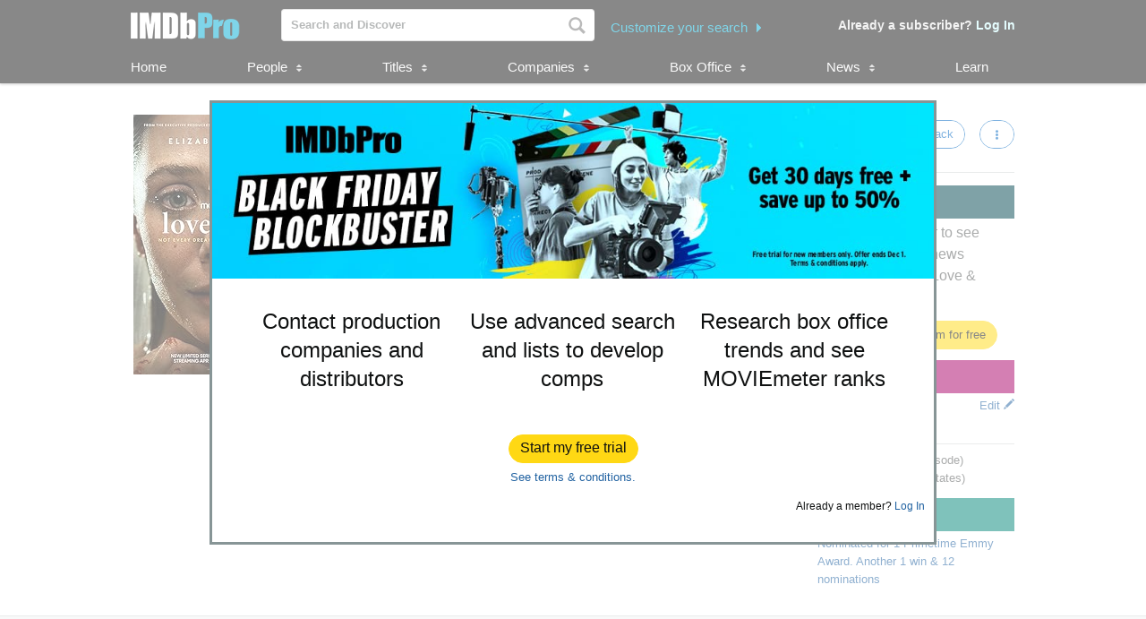

--- FILE ---
content_type: text/html;charset=UTF-8
request_url: https://pro.imdb.com/title/tt14586350/?ref_=nm_pub_filmo
body_size: 35929
content:







<!doctype html><!--[if IE 8]><html class="a-no-js a-lt-ie10 a-lt-ie9 a-ie8" data-19ax5a9jf="dingo"><![endif]--><!--[if IE 9]><html class="a-no-js a-lt-ie10 a-ie9" data-19ax5a9jf="dingo"><![endif]--><!--[if !IE]><!--><html class="a-no-js" data-19ax5a9jf="dingo"><!--<![endif]--><head><script>var aPageStart = (new Date()).getTime();</script><meta charset="utf-8"><script type="a-state" data-a-state="{&quot;key&quot;: &quot;csm&quot;}">
{"pageType": "title", "subpageType": "v2_cast_public"}
</script>
<meta name="description" content="See Love & Death's production, company, and contact information. Explore Love & Death's box office performance, follow development, and track popularity with MOVIEmeter. IMDbPro &mdash; The essential resource for entertainment professionals.">
<meta property="og:image" content=https://m.media-amazon.com/images/M/MV5BYjkwYzU3MWItMzkwMi00MmZhLWEzMzAtZDcwN2MwYTU0NTRiXkEyXkFqcGc@._V1_.jpg />
<title dir="ltr">Love &amp; Death - Production &amp; Contact Info | IMDbPro</title> <link rel="icon" href="https://m.media-amazon.com/images/S/sash/y41fw5S$yXMZ$C3.svg" />
<link rel="shortcut icon" href="https://m.media-amazon.com/images/S/sash/AvwPSwr7$w8fgmc.ico" />
<link rel="apple-touch-icon" href="https://m.media-amazon.com/images/S/sash/zitGXdV7DR8RFeo.png" />
<link rel="apple-touch-icon" sizes="72x72" href="https://m.media-amazon.com/images/S/sash/2RrWZfB2tDvXFfs.png" />
<link rel="apple-touch-icon" sizes="96x96" href="https://m.media-amazon.com/images/S/sash/jdJDWZ9iRWJ4R1i.png" />
<link rel="apple-touch-icon" sizes="120x120" href="https://m.media-amazon.com/images/S/sash/fFIZv5nENenPGIn.png" />
<link rel="apple-touch-icon" sizes="152x152" href="https://m.media-amazon.com/images/S/sash/Hbel7FWOmNDzhoK.png" />
<link rel="apple-touch-icon" sizes="192x192" href="https://m.media-amazon.com/images/S/sash/GQmfueRbQfFF563.png" />
<script>
var ue_sid = "000-0000000-0000000"; // inject session id
var ue_id = "21JQQ3X3DDQV996208KB"; // inject main request id
</script>
<link rel="stylesheet" href="https://images-na.ssl-images-amazon.com/images/I/21tNz3PlzXL._RC|51MqAENQaOL.css_.css?AUIClients/AmazonUI" />
<link rel="stylesheet" href="https://images-na.ssl-images-amazon.com/images/I/11T9EXq1JNL._RC|01KbPkJKMzL.css,412s8ebdtpL.css,31V6fmdY0HL.css,21F+jldZv3L.css,01xH+fhFIJL.css,01ik5s7rovL.css,413Vvv3GONL.css,1170nDgl0uL.css,01Rw4F+QU6L.css,11NeGmEx+fL.css,01LmAy9LJTL.css,01IdKcBuAdL.css,01iHqjS7YfL.css,01bwGDJt6oL.css,213SvdzcXDL.css,11pDJV08stL.css,511KkDNSLTL.css,01HWrzt-WgL.css,01XPHJk60-L.css,11aX6hlPzjL.css,01GAxF7K5tL.css,01ZM-s8Z3xL.css,21XNSBBMC0L.css,113riEYi1ML.css,21TxBPhrLyL.css,21JoaM89VBL.css,31Jfy0QLD7L.css,11OoyDiN-7L.css,31-xB6WP+8L.css,11PDZ29p-PL.css,11s5ziHwt9L.css,215WpAjwzoL.css,11sUwulETuL.css,11uKlxmUoyL.css,01xFKTPySiL.css,21CtNYF5kHL.css,21SgPEMO5sL.css,11sS-okdFDL.css,21EMKEfpuPL.css,11eYW22Jy7L.css,119tiEPD7pL.css,11sA4XQpKNL.css,01890+Vwk8L.css,11hD+RoITTL.css,01qiwJ7qDfL.css,21AS3Iv3HQL.css,016mfgi+D2L.css,01EBrdNjxaL.css,21Rk-wJnagL.css,21-6hxHqSmL.css,013-xYw+SRL.css_.css?AUIClients/AmazonUI#not-trident" />
<link rel="stylesheet" href="https://images-na.ssl-images-amazon.com/images/I/01SdjaY0ZsL._RC|D1rh4dy3REL.css_.css?AUIClients/IMDbProSiteAssets" />
<link rel="stylesheet" href="https://images-na.ssl-images-amazon.com/images/I/513y0tt2hqL.css?AUIClients/IMDbProSiteHeaderFooterAssets" />
<link rel="stylesheet" href="https://images-na.ssl-images-amazon.com/images/I/41kG9ApL4eL._RC|01Q3naeSSML.css,41F1rfQ59nL.css_.css?AUIClients/IMDbProConstPageAssets" />
<script>
(function(b,a,c,d){if((b=b.AmazonUIPageJS||b.P)&&b.when&&b.register){c=[];for(a=a.currentScript;a;a=a.parentElement)a.id&&c.push(a.id);return b.log("A copy of P has already been loaded on this page.","FATAL",c.join(" "))}})(window,document,Date);(function(a,b,c,d){"use strict";a._pSetI=function(){return null}})(window,document,Date);(function(c,e,I,B){"use strict";c._pd=function(){var a,u;return function(C,f,h,k,b,D,v,E,F){function w(d){try{return d()}catch(J){return!1}}function l(){if(m){var d={w:c.innerWidth||b.clientWidth,h:c.innerHeight||b.clientHeight};5<Math.abs(d.w-q.w)||50<d.h-q.h?(q=d,n=4,(d=a.mobile||a.tablet?450<d.w&&d.w>d.h:1250<=d.w)?k(b,"a-ws"):b.className=v(b,"a-ws")):0<n&&(n--,x=setTimeout(l,16))}}function G(d){(m=d===B?!m:!!d)&&l()}function H(){return m}if(!u){u=!0;var r=function(){var d=["O","ms","Moz","Webkit"],
c=e.createElement("div");return{testGradients:function(){return!0},test:function(a){var b=a.charAt(0).toUpperCase()+a.substr(1);a=(d.join(b+" ")+b+" "+a).split(" ");for(b=a.length;b--;)if(""===c.style[a[b]])return!0;return!1},testTransform3d:function(){return!0}}}(),y=b.className,z=/(^| )a-mobile( |$)/.test(y),A=/(^| )a-tablet( |$)/.test(y);a={audio:function(){return!!e.createElement("audio").canPlayType},video:function(){return!!e.createElement("video").canPlayType},canvas:function(){return!!e.createElement("canvas").getContext},
svg:function(){return!!e.createElementNS&&!!e.createElementNS("http://www.w3.org/2000/svg","svg").createSVGRect},offline:function(){return navigator.hasOwnProperty&&navigator.hasOwnProperty("onLine")&&navigator.onLine},dragDrop:function(){return"draggable"in e.createElement("span")},geolocation:function(){return!!navigator.geolocation},history:function(){return!(!c.history||!c.history.pushState)},webworker:function(){return!!c.Worker},autofocus:function(){return"autofocus"in e.createElement("input")},
inputPlaceholder:function(){return"placeholder"in e.createElement("input")},textareaPlaceholder:function(){return"placeholder"in e.createElement("textarea")},localStorage:function(){return"localStorage"in c&&null!==c.localStorage},orientation:function(){return"orientation"in c},touch:function(){return"ontouchend"in e},gradients:function(){return r.testGradients()},hires:function(){var a=c.devicePixelRatio&&1.5<=c.devicePixelRatio||c.matchMedia&&c.matchMedia("(min-resolution:144dpi)").matches;E("hiRes"+
(z?"Mobile":A?"Tablet":"Desktop"),a?1:0);return a},transform3d:function(){return r.testTransform3d()},touchScrolling:function(){return f(/Windowshop|android|OS ([5-9]|[1-9][0-9]+)(_[0-9]{1,2})+ like Mac OS X|SOFTWARE=([5-9]|[1-9][0-9]+)(.[0-9]{1,2})+.*DEVICE=iPhone|Chrome|Silk|Firefox|Trident.+?; Touch/i)},ios:function(){return f(/OS [1-9][0-9]*(_[0-9]*)+ like Mac OS X/i)&&!f(/trident|Edge/i)},android:function(){return f(/android.([1-9]|[L-Z])/i)&&!f(/trident|Edge/i)},mobile:function(){return z},
tablet:function(){return A},rtl:function(){return"rtl"===b.dir}};for(var g in a)a.hasOwnProperty(g)&&(a[g]=w(a[g]));for(var t="textShadow textStroke boxShadow borderRadius borderImage opacity transform transition".split(" "),p=0;p<t.length;p++)a[t[p]]=w(function(){return r.test(t[p])});var m=!0,x=0,q={w:0,h:0},n=4;l();h(c,"resize",function(){clearTimeout(x);n=4;l()});b.className=v(b,"a-no-js");k(b,"a-js");!f(/OS [1-8](_[0-9]*)+ like Mac OS X/i)||c.navigator.standalone||f(/safari/i)||k(b,"a-ember");
h=[];for(g in a)a.hasOwnProperty(g)&&a[g]&&h.push("a-"+g.replace(/([A-Z])/g,function(a){return"-"+a.toLowerCase()}));k(b,h.join(" "));b.setAttribute("data-aui-build-date",F);C.register("p-detect",function(){return{capabilities:a,localStorage:a.localStorage&&D,toggleResponsiveGrid:G,responsiveGridEnabled:H}});return a||{}}}}()})(window,document,Date);(function(a,p,q,k){function m(e,b,c,g){a.P.when.apply(a.P,b).register("flow:"+e,function(){var a=g.apply(this,arguments);return c||a})}function l(e){a.P.log(e,"FATAL","AmazonUIPageJS@AUIDefineJS")}function f(a,b,c){Object.defineProperty(a,b,{value:c,writable:!1})}function n(e,b,c){"string"!==typeof e&&a.P.error("Anonymous modules are not supported.");var g=c!==k?c:"function"===typeof b?b:k;g||a.P.error("A callback must be provided");var f,h=[];if(c&&Array.isArray(b)&&(h=b.reduce(function(b,d){if("module"===
d||"require"===d)a.P.error('"module" or "require" injection is not supported.');else if("exports"===d){d=f={};var c="flow:"+e+"-exports";a.P.declare(c,d);b.push(c)}else 0!==d.lastIndexOf("@amzn/",0)?l("Dependency "+d+" does not begin with '@amzn/'"):b.push("flow:"+d);return b},[]),b.length!==h.length))return;m(e,h,f,g)}"use strict";Object.prototype.hasOwnProperty.call(a,"aui")?l("AUIDefineJS is already present globally"):(f(a,"aui",{}),f(a.aui,"amd_define",n))})(window,document,Date);(function(g,h,C,D){function K(a){l&&l.tag&&l.tag(p(":","aui",a))}function q(a,b){l&&l.count&&l.count("aui:"+a,0===b?0:b||(l.count("aui:"+a)||0)+1)}function L(a){try{return a.test(navigator.userAgent)}catch(b){return!1}}function x(a,b,c){a.addEventListener?a.addEventListener(b,c,!1):a.attachEvent&&a.attachEvent("on"+b,c)}function p(a,b,c,f){b=b&&c?b+a+c:b||c;return f?p(a,b,f):b}function y(a,b,c){try{Object.defineProperty(a,b,{value:c,writable:!1})}catch(f){a[b]=c}return c}function M(a,b){a.className=
N(a,b)+" "+b}function N(a,b){return(" "+a.className+" ").split(" "+b+" ").join(" ").replace(/^ | $/g,"")}function aa(a,b,c){var f=c=a.length,e=function(){f--||(E.push(b),F||(m?m.set(z):setTimeout(z,0),F=!0))};for(e();c--;)O[a[c]]?e():(u[a[c]]=u[a[c]]||[]).push(e)}function ba(a,b,c,f,e){var d=h.createElement(a?"script":"link");x(d,"error",f);e&&x(d,"load",e);a?(d.type="text/javascript",d.async=!0,c&&/AUIClients|images[/]I/.test(b)&&d.setAttribute("crossorigin","anonymous"),d.src=b):(d.rel="stylesheet",
d.href=b);h.getElementsByTagName("head")[0].appendChild(d)}function P(a,b){return function(c,f){function e(){ba(b,c,d,function(b){G?q("resource_unload"):d?(d=!1,q("resource_retry"),e()):(q("resource_error"),a.log("Asset failed to load: "+c));b&&b.stopPropagation?b.stopPropagation():g.event&&(g.event.cancelBubble=!0)},f)}if(Q[c])return!1;Q[c]=!0;q("resource_count");var d=!0;return!e()}}function ca(a,b,c){for(var f={name:a,guard:function(c){return b.guardFatal(a,c)},guardTime:function(a){return b.guardTime(a)},
logError:function(c,d,e){b.logError(c,d,e,a)}},e=[],d=0;d<c.length;d++)A.hasOwnProperty(c[d])&&(e[d]=H.hasOwnProperty(c[d])?H[c[d]](A[c[d]],f):A[c[d]]);return e}function v(a,b,c,f,e){return function(d,k){function n(){var a=null;f?a=k:"function"===typeof k&&(q.start=r(),a=k.apply(g,ca(d,h,l)),q.end=r());if(b){A[d]=a;a=d;for(O[a]=!0;(u[a]||[]).length;)u[a].shift()();delete u[a]}q.done=!0}var h=e||this;"function"===typeof d&&(k=d,d=D);b&&(d=d?d.replace(R,""):"__NONAME__",I.hasOwnProperty(d)&&h.error(p(", reregistered by ",
p(" by ",d+" already registered",I[d]),h.attribution),d),I[d]=h.attribution);for(var l=[],m=0;m<a.length;m++)l[m]=a[m].replace(R,"");var q=w[d||"anon"+ ++da]={depend:l,registered:r(),namespace:h.namespace};d&&ea.hasOwnProperty(d);c?n():aa(l,h.guardFatal(d,n),d);return{decorate:function(a){H[d]=h.guardFatal(d,a)}}}}function S(a){return function(){var b=Array.prototype.slice.call(arguments);return{execute:v(b,!1,a,!1,this),register:v(b,!0,a,!1,this)}}}function J(a,b){return function(c,f){f||(f=c,c=
D);var e=this.attribution;return function(){n.push(b||{attribution:e,name:c,logLevel:a});var d=f.apply(this,arguments);n.pop();return d}}}function B(a,b){this.load={js:P(this,!0),css:P(this)};y(this,"namespace",b);y(this,"attribution",a)}function T(){h.body?k.trigger("a-bodyBegin"):setTimeout(T,20)}"use strict";var t=C.now=C.now||function(){return+new C},r=function(a){return a&&a.now?a.now.bind(a):t}(g.performance),fa=r(),ea={},l=g.ue;K();K("aui_build_date:3.25.7-2025-11-03");var U={getItem:function(a){try{return g.localStorage.getItem(a)}catch(b){}},
setItem:function(a,b){try{return g.localStorage.setItem(a,b)}catch(c){}}},m=g._pSetI(),E=[],ha=[],F=!1,ia=navigator.scheduling&&"function"===typeof navigator.scheduling.isInputPending;var z=function(){for(var a=m?m.set(z):setTimeout(z,0),b=t();ha.length||E.length;)if(E.shift()(),m&&ia){if(150<t()-b&&!navigator.scheduling.isInputPending()||50<t()-b&&navigator.scheduling.isInputPending())return}else if(50<t()-b)return;m?m.clear(a):clearTimeout(a);F=!1};var O={},u={},Q={},G=!1;x(g,"beforeunload",function(){G=
!0;setTimeout(function(){G=!1},1E4)});var R=/^prv:/,I={},A={},H={},w={},da=0,ja=String.fromCharCode(92),n=[],V=!0,W=g.onerror;g.onerror=function(a,b,c,f,e){e&&"object"===typeof e||(e=Error(a,b,c),e.columnNumber=f,e.stack=b||c||f?p(ja,e.message,"at "+p(":",b,c,f)):D);var d=n.pop()||{};e.attribution=p(":",e.attribution||d.attribution,d.name);e.logLevel=d.logLevel;e.attribution&&console&&console.log&&console.log([e.logLevel||"ERROR",a,"thrown by",e.attribution].join(" "));n=[];W&&(d=[].slice.call(arguments),
d[4]=e,W.apply(g,d))};B.prototype={logError:function(a,b,c,f){b={message:b,logLevel:c||"ERROR",attribution:p(":",this.attribution,f)};if(g.ueLogError)return g.ueLogError(a||b,a?b:null),!0;console&&console.error&&(console.log(b),console.error(a));return!1},error:function(a,b,c,f){a=Error(p(":",f,a,c));a.attribution=p(":",this.attribution,b);throw a;},guardError:J(),guardFatal:J("FATAL"),guardCurrent:function(a){var b=n[n.length-1];return b?J(b.logLevel,b).call(this,a):a},guardTime:function(a){var b=
n[n.length-1],c=b&&b.name;return c&&c in w?function(){var b=r(),e=a.apply(this,arguments);w[c].async=(w[c].async||0)+r()-b;return e}:a},log:function(a,b,c){return this.logError(null,a,b,c)},declare:v([],!0,!0,!0),register:v([],!0),execute:v([]),AUI_BUILD_DATE:"3.25.7-2025-11-03",when:S(),now:S(!0),trigger:function(a,b,c){var f=t();this.declare(a,{data:b,pageElapsedTime:f-(g.aPageStart||NaN),triggerTime:f});c&&c.instrument&&X.when("prv:a-logTrigger").execute(function(b){b(a)})},handleTriggers:function(){this.log("handleTriggers deprecated")},
attributeErrors:function(a){return new B(a)},_namespace:function(a,b){return new B(a,b)},setPriority:function(a){V?V=!1:this.log("setPriority only accept the first call.")}};var k=y(g,"AmazonUIPageJS",new B);var X=k._namespace("PageJS","AmazonUI");X.declare("prv:p-debug",w);k.declare("p-recorder-events",[]);k.declare("p-recorder-stop",function(){});y(g,"P",k);T();if(h.addEventListener){var Y;h.addEventListener("DOMContentLoaded",Y=function(){k.trigger("a-domready");h.removeEventListener("DOMContentLoaded",
Y,!1)},!1)}var Z=h.documentElement,ka=g._pd(k,L,x,M,Z,U,N,q,"3.25.7-2025-11-03");L(/UCBrowser/i)||ka.localStorage&&M(Z,U.getItem("a-font-class"));k.declare("a-event-revised-handling",!1);k.declare("a-fix-event-off",!1);q("pagejs:pkgExecTime",r()-fa)})(window,document,Date);(function(d,C,E,F){function t(m){e&&e.tag&&e.tag(f(":","aui",m))}function g(m,d){e&&e.count&&e.count("aui:"+m,0===d?0:d||(e.count("aui:"+m)||0)+1)}function v(d){try{return d.test(navigator.userAgent)}catch(x){return!1}}function k(d){return"function"===typeof d}function w(d,f,h){d.addEventListener?d.addEventListener(f,h,!1):d.attachEvent&&d.attachEvent("on"+f,h)}function f(d,g,h,k){g=g&&h?g+d+h:g||h;return k?f(d,g,k):g}"use strict";var e=d.ue,z=String.fromCharCode(92);P.execute("RetailPageServiceWorker",
function(){function m(a,b){l.controller&&a?(a={feature:"retail_service_worker_messaging",command:a},b&&(a.data=b),l.controller.postMessage(a)):a&&g("sw:sw_message_no_ctrl",1)}function x(a){var b=a.data;if(b&&"retail_service_worker_messaging"===b.feature&&b.command&&b.data){var c=b.data;a=d.ue;var n=d.ueLogError;switch(b.command){case "log_counter":a&&k(a.count)&&c.name&&a.count(c.name,0===c.value?0:c.value||1);break;case "log_tag":a&&k(a.tag)&&c.tag&&(a.tag(c.tag),b=d.uex,a.isl&&k(b)&&b("at"));break;
case "log_error":n&&k(n)&&c.message&&n({message:c.message,logLevel:c.level||"ERROR",attribution:c.attribution||"RetailServiceWorker"});break;case "log_weblab_trigger":if(!c.weblab||!c.treatment)break;a&&k(a.trigger)?a.trigger(c.weblab,c.treatment):(g("sw:wt:miss"),g("sw:wt:miss:"+c.weblab+":"+c.treatment));break;default:g("sw:unsupported_message_command",1)}}}function h(a,b){return"sw:"+(b||"")+":"+a+":"}function y(){p.forEach(function(a){t(a)})}function r(a){return a.capabilities.isAmazonApp&&a.capabilities.android}
function A(a,b,c){if(b)if(b.mshop&&r(a))a=h(c,"mshop_and"),b=b.mshop.action,p.push(a+"supported"),b(a,c);else if(b.browser){a=v(/Chrome/i)&&!v(/Edge/i)&&!v(/OPR/i)&&!a.capabilities.isAmazonApp&&!v(new RegExp(z+"bwv"+z+"b"));var d=b.browser;b=h(c,"browser");a?(a=d.action,p.push(b+"supported"),a(b,c)):p.push(b+"unsupported")}}function B(a,b,c){a&&p.push(h("register",c)+"unsupported");b&&p.push(h("unregister",c)+"unsupported");y()}try{var l=navigator.serviceWorker}catch(a){t("sw:nav_err")}(function(){if(l){var a=
function(){m("page_loaded",{rid:d.ue_id,mid:d.ue_mid,pty:d.ue_pty,sid:d.ue_sid,spty:d.ue_spty,furl:d.ue_furl})};w(l,"message",x);m("client_messaging_ready");P.when("load").execute(a);w(l,"controllerchange",function(){m("client_messaging_ready");"complete"===C.readyState&&a()})}})();var p=[],q=function(a,b){var c=d.uex,n=d.uet;a=f(":","aui","sw",a);"ld"===b&&k(c)?c("ld",a,{wb:1}):k(n)&&n(b,a,{wb:1})},D=function(a,b,c){function n(a){b&&k(b.failure)&&b.failure(a)}function h(){m=setTimeout(function(){t(f(":",
"sw:"+e,u.TIMED_OUT));n({ok:!1,statusCode:u.TIMED_OUT,done:!1});q(e,"ld")},c||4E3)}var u={NO_CONTROLLER:"no_ctrl",TIMED_OUT:"timed_out",UNSUPPORTED_BROWSER:"unsupported_browser",UNEXPECTED_RESPONSE:"unexpected_response"},e=f(":",a.feature,a.command),m,p=!0;if("MessageChannel"in d&&l&&"controller"in l)if(l.controller){var r=new MessageChannel;r.port1.onmessage=function(c){(c=c.data)&&c.feature===a.feature&&c.command===a.command?(p&&(q(e,"cf"),p=!1),q(e,"af"),clearTimeout(m),c.done||h(),c.ok?b&&k(b.success)&&
b.success(c):n(c),c.done&&q(e,"ld")):g(f(":","sw:"+e,u.UNEXPECTED_RESPONSE),1)};h();q(e,"bb");l.controller.postMessage(a,[r.port2])}else t(f(":","sw:"+a.feature,u.NO_CONTROLLER)),n({ok:!1,statusCode:u.NO_CONTROLLER,done:!0});else t(f(":","sw:"+a.feature,u.UNSUPPORTED_BROWSER)),n({ok:!1,statusCode:u.UNSUPPORTED_BROWSER,done:!0})};(function(){l?(q("ctrl_changed","bb"),l.addEventListener("controllerchange",function(){t("sw:ctrl_changed");q("ctrl_changed","ld")})):g(f(":","sw:ctrl_changed","sw_unsupp"),
1)})();(function(){var a=function(){q(b,"ld");var a=d.uex;D({feature:"page_proxy",command:"request_feature_tags"},{success:function(b){b=b.data;Array.isArray(b)&&b.forEach(function(a){"string"===typeof a?t(f(":","sw:ppft",a)):g(f(":","sw:ppft","invalid_tag"),1)});g(f(":","sw:ppft","success"),1);e&&e.isl&&k(a)&&a("at")},failure:function(a){g(f(":","sw:ppft","error:"+(a.statusCode||"ppft_error")),1)}})};if("requestIdleCallback"in d){var b=f(":","ppft","callback_ricb");d.requestIdleCallback(a,{timeout:1E3})}else b=
f(":","ppft","callback_timeout"),setTimeout(a,0);q(b,"bb")})();(function(a){var b=a.reg,c=a.unreg;l&&l.getRegistrations?(P.when("A").execute(function(b){if((a.reg.mshop||a.unreg.mshop)&&"function"===typeof r&&r(b)){var f=a.reg.mshop?"T1":"C",e=d.ue;e&&e.trigger?e.trigger("MSHOP_SW_CLIENT_446196",f):g("sw:mshop:wt:failed")}A(b,c,"unregister")}),w(d,"load",function(){P.when("A").execute(function(a){A(a,b,"register");y()})})):(B(b&&b.browser,c&&c.browser,"browser"),P.when("A").execute(function(a){"function"===
typeof r&&r(a)&&B(b&&b.mshop,c&&c.mshop,"mshop_and")}))})({reg:{},unreg:{}})})})(window,document,Date);
(window.AmazonUIPageJS ? AmazonUIPageJS : P).load.js('https://images-na.ssl-images-amazon.com/images/I/11zuylp74DL._RC|61xJcNKKLXL.js,11Y+5x+kkTL.js,51LPrROZ2JL.js,11yKORv-GTL.js,11GgN1+C7hL.js,01+z+uIeJ-L.js,01VRMV3FBdL.js,21NadQlXUWL.js,01vRf9id2EL.js,11a7qqY8xXL.js,11oPtw-q-gL.js,51C4kaFbiAL.js,11FhdH2HZwL.js,11wb9K3sw0L.js,11BrgrMAHUL.js,11GPhx42StL.js,210X-JWUe-L.js,01Svfxfy8OL.js,615UZg04yvL.js,01ikBbTAneL.js,31KAF--uG1L.js,01qXJuwGmxL.js,01WlsjNmqIL.js,11F929pmpYL.js,31vxRYDelFL.js,01rpauTep4L.js,31wjiT+nvTL.js,011FfPwYqHL.js,21vGxgxnRsL.js,01ayO27tRRL.js,21kN0q4IA-L.js,11vb6P5C5AL.js,01Igsf3VkzL.js_.js?AUIClients/AmazonUI');
(window.AmazonUIPageJS ? AmazonUIPageJS : P).load.js('https://images-na.ssl-images-amazon.com/images/I/21ZMwVh4T0L._RC|21OJDARBhQL.js,1140xMp++9L.js,411cVmdl12L.js,21eSNvaI9RL.js,819o1I47KDL.js_.js?AUIClients/IMDbProSiteAssets');
(window.AmazonUIPageJS ? AmazonUIPageJS : P).load.js('https://images-na.ssl-images-amazon.com/images/I/51eNl4UklBL.js?AUIClients/IMDbProSiteHeaderFooterAssets');
(window.AmazonUIPageJS ? AmazonUIPageJS : P).load.js('https://images-na.ssl-images-amazon.com/images/I/51PJncypm8L._RC|21WCCmmllEL.js,815r5y02ImL.js_.js?AUIClients/IMDbProConstPageAssets');
(window.AmazonUIPageJS ? AmazonUIPageJS : P).load.js('https://images-na.ssl-images-amazon.com/images/I/31jdfgcsPAL.js?AUIClients/AmazonUIFormControlsJS');
</script>
<style>
@font-face {
font-family: 'Glyphicons Regular';
src: url('/api/fonts/glyphicons-regular-192.eot');
src: url('/api/fonts/glyphicons-regular-192.eot?#iefix') format('embedded-opentype'),
url('/api/fonts/glyphicons-regular-192.woff2') format('woff2'),
url('/api/fonts/glyphicons-regular-192.woff') format('woff'),
url('/api/fonts/glyphicons-regular-192.ttf') format('truetype'),
url('/api/fonts/glyphicons-regular-192.svg#glyphiconsregular') format('svg');
font-weight: normal;
font-style: normal;
}
@font-face {
font-family: 'Glyphicons Halflings';
src: url('/api/fonts/glyphicons-halflings-regular-192.eot');
src: url('/api/fonts/glyphicons-halflings-regular-192.eot?#iefix') format('embedded-opentype'),
url('/api/fonts/glyphicons-halflings-regular-192.woff2') format('woff2'),
url('/api/fonts/glyphicons-halflings-regular-192.woff') format('woff'),
url('/api/fonts/glyphicons-halflings-regular-192.ttf') format('truetype'),
url('/api/fonts/glyphicons-halflings-regular-192.svg#glyphicons_halflingsregular') format('svg');
font-weight: normal;
font-style: normal;
}
@font-face {
font-family: 'Glyphicons Social';
src: url('/api/fonts/glyphicons-social-regular.eot');
src: url('/api/fonts/glyphicons-social-regular.eot?#iefix') format('embedded-opentype'),
url('/api/fonts/glyphicons-social-regular.woff2') format('woff2'),
url('/api/fonts/glyphicons-social-regular.woff') format('woff'),
url('/api/fonts/glyphicons-social-regular.ttf') format('truetype'),
url('/api/fonts/glyphicons-social-regular.svg#glyphicons_socialregular') format('svg');
font-weight: normal;
font-style: normal;
}
</style>
<script type="a-state" data-a-state="{&quot;key&quot;: &quot;site-type-state&quot;}">
{"isApp": false}
</script>
<link rel="canonical" href="https://pro.imdb.com/title/tt14586350/">
</head><body id="title" class="a-color-offset-background cast const_page_wrapper a-aui_149818-c a-aui_152852-c a-aui_157141-c a-aui_160684-c a-aui_57326-c a-aui_72554-c a-aui_accessibility_49860-c a-aui_attr_validations_1_51371-c a-aui_bolt_62845-c a-aui_pci_risk_banner_210084-c a-aui_perf_130093-c a-aui_tnr_v2_180836-c a-aui_ux_113788-c a-aui_ux_114039-c a-aui_ux_138741-c a-aui_ux_145937-c a-aui_ux_60000-c"><div id="a-page"><script type="a-state" data-a-state="{&quot;key&quot;:&quot;a-wlab-states&quot;}">{"AUI_149818":null,"AUI_152852":null,"AUI_157141":null,"AUI_160684":null,"AUI_57326":null,"AUI_72554":null,"AUI_ACCESSIBILITY_49860":null,"AUI_ATTR_VALIDATIONS_1_51371":null,"AUI_BOLT_62845":null,"AUI_PCI_RISK_BANNER_210084":null,"AUI_PERF_130093":null,"AUI_TNR_V2_180836":null,"AUI_UX_113788":null,"AUI_UX_114039":null,"AUI_UX_138741":null,"AUI_UX_145937":null,"AUI_UX_60000":null}</script>
<div id="logged_out_upsell_wrapper" class="a-section a-spacing-none a-padding-none">
<a name="slot_lightbox"></a>
<script type="text/javascript">if(typeof uet === 'function'){uet('bb','IMDbPro_UpsellWidget',{wb:1});}</script>
<span class="ab_widget">
<div id="logged_out_upsell" class="a-section"><div id="logged-out-modal-v2" class="a-section logged-out-modal-v2">
<div id="upsell-widget-v2" class="a-section thin-hero-top-text-groups-horizontal-login-cta-bottom"><div class="a-section a-spacing-none a-spacing-top-none a-padding-none aok-relative"><img alt="" src="https://m.media-amazon.com/images/G/01/IMDbPro/images/BlackFriBlockbuster/IMDbPro_2025_Public_desktop_upsell_1015x245_alt._CB798449889_.jpg" height="196px" width="806px"><div class="a-section a-padding-large thin-hero-top--headline-wrapper"><div class="a-section a-padding-large"><div class="a-section a-spacing-none a-spacing-top-none a-padding-base a-text-left">
<h1 class="a-text-left ember_bold">
</h1></div></div></div></div>
<div class="a-section a-padding-large"><div class="a-section a-spacing-none a-spacing-top-none a-padding-medium"><div class="a-row"><div class="a-column a-span4"><div class="a-section a-spacing-none a-spacing-top-none a-padding-none"><div class="a-section a-spacing-none a-spacing-top-none a-padding-none a-text-center">
<span class="a-size-medium a-color- ember_bold">
</span></div><div class="a-section a-spacing-none a-spacing-top-none a-padding-none a-text-center">
<span class="a-size-large a-color-"> Contact production companies and distributors
</span></div></div></div><div class="a-column a-span4"><div class="a-section a-spacing-none a-spacing-top-none a-padding-none"><div class="a-section a-spacing-none a-spacing-top-none a-padding-none a-text-center">
<span class="a-size-medium a-color- ember_bold">
</span></div><div class="a-section a-spacing-none a-spacing-top-none a-padding-none a-text-center">
<span class="a-size-large a-color-"> Use advanced search and lists to develop comps
</span></div></div></div><div class="a-column a-span4 a-span-last"><div class="a-section a-spacing-none a-spacing-top-none a-padding-none"><div class="a-section a-spacing-none a-spacing-top-none a-padding-none a-text-center">
<span class="a-size-medium a-color- ember_bold">
</span></div><div class="a-section a-spacing-none a-spacing-top-none a-padding-none a-text-center">
<span class="a-size-large a-color-"> Research box office trends and see MOVIEmeter ranks
</span></div></div></div></div></div></div>
<div class="a-section a-spacing-large stick_to_bottom_absolute"><div class="a-section a-spacing-none a-spacing-top-none a-padding-none a-text-center">
<span class="a-declarative" data-action="log_event" data-log_event="{&quot;pageAction&quot;: &quot;upslb_signup&quot;}">
<span class="a-declarative" data-action="log_event" data-log_event="{&quot;pageAction&quot;: &quot;upslb&quot;}"><span class="a-button a-button-primary"><span class="a-button-inner"><a href="https://pro.imdb.com/signup/pro/start?rf=ProPublic&ref_=tt_pub_upslb_signup" data-bypassPublicRestriction="true" class="a-button-text" role="button"><span class="a-size-base-plus"> Start my free trial
</span></a></span></span></span>
</span></div>
<div class="a-section a-spacing-none a-spacing-top-none a-padding-small a-text-center"><a class="a-size- a-align- a-link-" href="https://help.imdb.com/article/issues/GARSGQ5WC93UCGVT?ref_=tt_pub_pub_upslb_tc"> See terms & conditions.
</a></div><div class="a-section a-spacing-none a-spacing-top-none a-padding-small a-text-right">
<span class="a-size-mini"> Already a member?
<a data-bypassPublicRestriction="true" class="a-size- a-align- a-link-" href="https://pro.imdb.com/login/ap?u=%2Ftitle%2Ftt14586350%2F&rf=ProPublic&ref_=tt_pub_upslb_login"><span class="a-declarative" data-action="log_event" data-log_event="{&quot;pageAction&quot;: &quot;upslb_login&quot;}"> Log In
</span></a></span></div></div></div>
<div id="id471670642" class="a-section"></div>
<script class="trackerconsent" trackertype="vendor" type="text/plain" vendor="755" pid="id471670642">
&lt;iframe src=&quot;/api/tracking/google/remarketing&quot; style=&quot;display: none;&quot;
sandbox=&quot;allow-same-origin allow-scripts&quot;&gt;&lt;/iframe&gt;
</script>
<div id="id1389713161" class="a-section"></div>
<script class="trackerconsent" trackertype="vendor" type="text/plain" vendor="793" pid="id1389713161">
&lt;iframe src=&quot;/api/tracking/rodeo/upsell&quot; style=&quot;display: none;&quot;
sandbox=&quot;allow-same-origin allow-scripts&quot;&gt;&lt;/iframe&gt;
</script>
<div id="id992503369" class="a-section"></div>
<script class="trackerconsent" trackertype="vendor" type="text/plain" vendor="1126" pid="id992503369">
&lt;script&gt;
(function(w,d,t,r,u){var f,n,i;w[u]=w[u]||[],f=function(){var o={ti:&quot;5488779&quot;};o.q=w[u],w[u]=new UET(o),w[u].push(&quot;pageLoad&quot;)},n=d.createElement(t),n.src=r,n.async=1,n.onload=n.onreadystatechange=function(){var s=this.readyState;s&amp;&amp;s!==&quot;loaded&quot;&amp;&amp;s!==&quot;complete&quot;||(f(),n.onload=n.onreadystatechange=null)},i=d.getElementsByTagName(t)[0],i.parentNode.insertBefore(n,i)})(window,document,&quot;script&quot;,&quot;//bat.bing.com/bat.js&quot;,&quot;uetq&quot;);
&lt;/script&gt;
</script>
</div>
<div id="logged_out_overlay" class="a-section"></div></div>
</span>
<script type="text/javascript">
if(typeof uex === 'function'){uex('ld','IMDbPro_UpsellWidget',{wb:1});}
</script>
</div>
<a name="slot_banner"></a>
<script type="text/javascript">if(typeof uet === 'function'){uet('bb','SiteStripeWidget',{wb:1});}</script>
<span class="ab_widget">
</span>
<script type="text/javascript">
if(typeof uex === 'function'){uex('ld','SiteStripeWidget',{wb:1});}
</script>
<a id="skip-link" href="#maincontent">
Skip to main content
</a>
<div cel_widget_id='pro_header' class='celwidget'>
<div id="header" class="no_print" role="banner">
<div class="content">
<div class="logo_container">
<a href="https://pro.imdb.com/?ref_=tt_pub_nv_hm_i" class="sprite logo over_dark" >IMDbPro</a>
</div>
<div id="search_container">
<form method="get" action="/find">
<label for="searchField" class="hidden">Search and Discover</label>
<input class="searchField"
id="searchField"
type="text"
name="q"
title="Search"
value=""
spellcheck=false
placeholder="Search and Discover" />
<script>
// Add this to make sure search dropdown will display before js files are loaded
document.getElementById('searchField').addEventListener('focus', () => {
document.getElementsByClassName('search-dropdown')[0].style.display = 'block';
}, true);
</script>
<a href="#" class="submit" aria-label="Search Button">
<div class="glyphicons glyphicons-search search_icon"></div>
</a>
<input type="hidden" name="ref_" value="tt_pub_nv_search" />
<div class="hidden search-dropdown" data-is-pro-member="false" data-has-full-access-to-suggestion-search="false">
<div class="search-dropdown__col">
<ul id="instantSearch">
<li class="hidden more">
<a href="/find?q=">
<span class="mag"></span>
<img class="wheel" alt="loading" src="https://m.media-amazon.com/images/S/sash/K5D0f3dzANq4eKJ.gif">
<span class="text ellipsis">
See all results for "<span class="matched" id="searchVal"></span>" &raquo;
</span>
</a>
</li>
<li class="hidden rvc_spinner">
<img class="wheel" alt="loading" src="https://m.media-amazon.com/images/S/sash/K5D0f3dzANq4eKJ.gif">
<span>
Loading recently visited pages
</span>
</li>
</ul>
</div>
<div id="discover-ingress" class="search-dropdown__col">
<h2>Your recent lists</h2>
<div class="hidden recent-lists-spinner">
<img class="wheel" alt="loading" src="https://m.media-amazon.com/images/S/sash/K5D0f3dzANq4eKJ.gif">
<span>Loading recent lists</span>
</div>
<div class="recent-lists"></div>
<div>
&raquo;
<a href="https://pro.imdb.com/list?ref_=recent_view_see_all_list" target="_blank"> See all your lists
</a> </div>
<br>
<div>
<strong>
<a href="https://pro.imdb.com/account/membership?ref_=instant_upgr" class="upsell-color" aria-label="Learn more about Pro memberships" target="_blank"> Upgrade to unlock the full search experience
</a> </strong>
<br>
Upgrade membership to unlock
<strong>Advanced Search for People, Titles, and Companies. </strong>
<a href="https://pro.imdb.com/account/membership?ref_=instant_upgr" aria-label="Learn more about Pro memberships" target="_blank"> Learn more
</a> <br>
<br>
</div>
</div>
</div>
</form>
</div>
<div id="advanced_search">
<a href="https://pro.imdb.com/discover/people?ref_=tt_pub_nv_adv_search" id="advanced_search_link" > Customize your search
<img id="advanced_search_arrow" src="https://m.media-amazon.com/images/S/sash/FSi5f7twDPVhrma.svg">
</a> </div>
<div class="non_subscribers">
<span>Already a subscriber? </span>
<a href="https://pro.imdb.com/login/ap?u=%2Ftitle%2Ftt14586350%2F" data-bypassPublicRestriction="true" >Log In</a>
</div>
</div>
</div>
<nav id="main_nav" class="no_print">
<ul role="menubar">
<li>
<a href="https://pro.imdb.com/?ref_=tt_pub_nv_hm" class="header" >Home</a>
</li>
<li>
<a aria-label="People" class="a-link-normal" href="#" role="menubar"> <span class="header">
People<span class="sprite arrow double"></span>
</span>
</a> <ul>
<li>
<a href="https://pro.imdb.com/discover/people?profession=any&sortOrder=STARMETER_ASC&includeDeceased=true&ref_=tt_pub_nv_ppl_tsm" > Top STARmeter
</a> </li>
<li>
<a href="https://pro.imdb.com/discover/people?profession=actor&ref_=tt_pub_nv_ppl_actr" > Actors
</a> </li>
<li>
<a href="https://pro.imdb.com/discover/people?profession=actress&ref_=tt_pub_nv_ppl_actrs" > Actresses
</a> </li>
<li>
<a href="https://pro.imdb.com/discover/people?profession=director&ref_=tt_pub_nv_ppl_dir" > Directors
</a> </li>
<li>
<a href="https://pro.imdb.com/discover/people?profession=writer&ref_=tt_pub_nv_ppl_wrt" > Writers
</a> </li>
<li>
<a href="https://pro.imdb.com/discover/people?profession=producer&ref_=tt_pub_nv_ppl_prodr" > Producers
</a> </li>
<li>
<a href="https://pro.imdb.com/discover/people?profession=talent_agent&ref_=tt_pub_nv_ppl_agnt" > Talent Agents
</a> </li>
<li>
<a href="https://pro.imdb.com/discover/people?profession=manager&ref_=tt_pub_nv_ppl_mgr" > Managers
</a> </li>
</ul>
</li>
<li>
<a aria-label="Titles" class="a-link-normal" href="#" role="menubar"> <span class="header">
Titles<span class="sprite arrow double"></span>
</span>
</a> <ul>
<li>
<a href="https://pro.imdb.com/discover/title?type=any&sortOrder=MOVIEMETER_ASC&ref_=tt_pub_nv_tt_tmm" > Top MOVIEmeter
</a> </li>
<li>
<a href="https://pro.imdb.com/discover/title?type=movie&status=development&ref_=tt_pub_nv_tt_dev" > Movies in Development
</a> </li>
<li>
<a href="https://pro.imdb.com/discover/title?type=movie&status=pre_production&ref_=tt_pub_nv_tt_pre" > Movies in Pre-Production
</a> </li>
<li>
<a href="https://pro.imdb.com/discover/title?type=movie&status=production&ref_=tt_pub_nv_tt_prod" > Movies in Production
</a> </li>
<li>
<a href="https://pro.imdb.com/discover/title?type=movie&status=post_production&ref_=tt_pub_nv_tt_post" > Movies in Post-Production
</a> </li>
<li>
<a href="https://pro.imdb.com/discover/title?type=movie&status=released&ref_=tt_pub_nv_tt_rel" > Released Movies
</a> </li>
<li>
<a href="https://pro.imdb.com/discover/title?type=tvSeries%2CtvEpisode%2CtvMovie%2CtvMiniSeries%2CtvSpecial%2CtvShort&status=production&ref_=tt_pub_nv_tt_tv_prod" > TV in Production
</a> </li>
</ul>
</li>
<li>
<a aria-label="Companies" class="a-link-normal" href="#" role="menubar"> <span class="header">
Companies<span class="sprite arrow double"></span>
</span>
</a> <ul>
<li>
<a href="https://pro.imdb.com/companies?ref_=tt_pub_nv_co_tcm#sort=ranking" >Top COMPANYmeter</a>
</li>
<li>
<a href="https://pro.imdb.com/companies?ref_=tt_pub_nv_co_pr#companyType=production&amp;sort=ranking" >Production Companies</a>
</li>
<li>
<a href="https://pro.imdb.com/companies?ref_=tt_pub_nv_co_agnc#companyType=talent-agency&amp;sort=ranking" >Talent Agencies</a>
</li>
<li>
<a href="https://pro.imdb.com/companies?ref_=tt_pub_nv_co_mgco#companyType=management&amp;sort=ranking" >Management Companies</a>
</li>
<li>
<a href="https://pro.imdb.com/companies?ref_=tt_pub_nv_co_dist#companyType=distributor&amp;sort=ranking" >Distributors</a>
</li>
<li>
<a href="https://pro.imdb.com/companies?ref_=tt_pub_nv_co_pub#companyType=publicist&amp;sort=ranking" >Publicists</a>
</li>
</ul>
</li>
<li>
<a aria-label="Box Office" class="a-link-normal" href="#" role="menubar"> <span class="header">
Box Office<span class="sprite arrow double"></span>
</span>
</a> <ul>
<li>
<a href="https://pro.imdb.com/boxoffice?ref_=tt_pub_nv_bo_domestic" >Domestic</a>
</li>
<li>
<a href="https://pro.imdb.com/boxoffice/intl?ref_=tt_pub_nv_bo_international" >International</a>
</li>
<li>
<a href="https://pro.imdb.com/boxoffice/worldwide?ref_=tt_pub_nv_bo_ww" >Worldwide</a>
</li>
<li>
<a href="https://pro.imdb.com/boxoffice/charts/overall?ref_=tt_pub_nv_bo_alltime" >All-Time</a>
</li>
<li>
<a href="https://pro.imdb.com/boxoffice/distributors?ref_=tt_pub_nv_bo_distributors" >Distributors</a>
</li>
<li>
<a href="https://pro.imdb.com/boxoffice/brand?ref_=tt_pub_nv_bo_brands" >Brands</a>
</li>
<li>
<a href="https://pro.imdb.com/boxoffice/franchise?ref_=tt_pub_nv_bo_franchises" >Franchises</a>
</li>
<li>
<a href="https://pro.imdb.com/boxoffice/genre?ref_=tt_pub_nv_bo_genres" >Genres</a>
</li>
<li>
<a href="https://pro.imdb.com/boxoffice/counts?ref_=tt_pub_nv_bo_counts" >Theater Counts</a>
</li>
</ul>
</li>
<li>
<a aria-label="News" class="a-link-normal" href="#" role="menubar"> <span class="header">
News<span class="sprite arrow double"></span>
</span>
</a> <ul>
<li>
<a href="https://pro.imdb.com/news?ref_=tt_pub_nv_nws_ts" >Top Stories</a>
</li>
<li>
<a href="https://pro.imdb.com/news/source/ns0000159?ref_=tt_pub_nv_nws_mojo" >Box Office Mojo</a>
</li>
<li>
<a href="https://pro.imdb.com/news/source/ns0052791?ref_=tt_pub_nv_nws_var" >Variety</a>
</li>
<li>
<a href="https://pro.imdb.com/news/source/ns0000001?ref_=tt_pub_nv_nws_hr" >Hollywood Reporter</a>
</li>
<li>
<a href="https://pro.imdb.com/news/source/ns0157106?ref_=tt_pub_nv_nws_ddl" >Deadline</a>
</li>
<li>
<a href="https://pro.imdb.com/news/source/ns0000236?ref_=tt_pub_nv_nws_wrap" >The Wrap</a>
</li>
</ul>
</li>
<li>
<a href="https://pro.imdb.com/learn?ref_=tt_pub_nv_lrn" class="header" >Learn</a>
</li>
</ul>
</nav>
</div>
<img alt="" src="https://m.media-amazon.com/images/G/01/IMDbPro/images/IMDbPro_payments_2x.png" class="print_only" id="printer_pro_logo" width="131px"> <div id="maincontent"></div>
<div id="const-page-fixed-heading" class="a-row const-page-fixed-heading"><div data-menu-type-prefix="cp" class="a-section const-page-fixed-heading__container track_button_container"><div class="a-fixed-left-grid"><div class="a-fixed-left-grid-inner" style="padding-left:630px"><div class="a-fixed-left-grid-col a-col-left" style="width:580px;margin-left:-580px;float:left;"><div class="a-fixed-left-grid-col a-col-left" style="width:50px;margin-left:-50px;float:left;"><img src="https://m.media-amazon.com/images/M/MV5BYjkwYzU3MWItMzkwMi00MmZhLWEzMzAtZDcwN2MwYTU0NTRiXkEyXkFqcGc@._V1_UX41_CR0,0,41,60_.jpg" data-src-2x="https://m.media-amazon.com/images/M/MV5BYjkwYzU3MWItMzkwMi00MmZhLWEzMzAtZDcwN2MwYTU0NTRiXkEyXkFqcGc@._V1_UX82_CR0,0,82,120_.jpg" data-original="" alt="Love &amp; Death's primary photo" title="Love &amp; Death's primary photo" width="41" height="60" class="scaled-image " /></div><div class="a-fixed-left-grid-col a-col-right" style="padding-left:0%;float:left;"><ul class="a-unordered-list a-nostyle a-vertical a-spacing-none"><li><span class="a-list-item"><span class="a-size-large"><span class="a-size-large"><span>Love & Death<span class="a-size-medium a-color-secondary"> (2023–2023)</span></span></span></span></span></li>
<li><span class="a-list-item"><div class="a-row a-spacing-top-micro truncate"><div class="a-box a-box-thumbnail a-text-center"><div class="a-box-inner a-padding-mini"><span class="a-letter-space"></span><span id="certificate" class="a-color-tertiary"> TV-MA
</span><span class="a-letter-space"></span></div></div><span id="title_type"> TV Mini-series
</span> |
<span id="running_time"> 54 min
</span> |
<span id="genres">Biography, Crime, Drama</span></div></span></li></ul></div></div>
<div class="a-text-right a-fixed-left-grid-col a-col-right" style="padding-left:0%;float:left;"><div class="a-section a-spacing-base"></div>
<a data-page-action="contrib-pro-tt-edit" data-url="/contribute/inline?isModal=true&path=https%3A%2F%2Fcontribute.imdb.com%2Fupdates%2Fedit%3Fedit%3Dtt14586350%26deviceType%3Dmobile%26mode%3Dflyout%26ref_%3Dpro_tt_pub_edit&title=Edit%20page" data-linkType="NORMAL" class="a-size- a-align- a-link- open_contribute_flow" href="#"> <span class="a-declarative" data-action="log_event" data-log_event="{&quot;pageAction&quot;: &quot;contrib-pro-tt-edit&quot;}"><span class="a-button a-button-base pro_secondary_button"><span class="a-button-inner"><input class="a-button-input" type="submit" value="Edit page"><span class="a-button-text" aria-hidden="true">Edit page</span></span></span></span>
</a>
<span class="a-button a-button-base pro_secondary_button"><span class="a-button-inner"><input class="a-button-input" type="submit" value="Add to list"><span class="a-button-text" aria-hidden="true">Add to list</span></span></span>
<div data-constid="tt14586350" class="a-section a-spacing-none follow-status aok-inline-block"><span class="a-declarative" data-action="change_preference" data-change_preference="{&quot;constId&quot;: &quot;tt14586350&quot;, &quot;refmarker&quot;: &quot;tt_pub_follow_const_header&quot;, &quot;pageAction&quot;: &quot;tt-cp-notifpref-open&quot;, &quot;pageType&quot;: &quot;title&quot;, &quot;subpageType&quot;: &quot;follow&quot;, &quot;token&quot;: &quot;ghiqoImI0JA83SYjDQQjJgHncJkP38wCrKULjOIAAAACAAAAAGkQIpNyYXcAAAAAQsYfyIH4nuL9rqj/////&quot;}"><a id="fixed-heading-tracking" class="a-size- a-align- a-link- unfollow-link" href="#"><span class="a-button a-button-base follow-button pro_secondary_button"><span class="a-button-inner"><input class="a-button-input" type="submit" value="Tracking"><span class="a-button-text" aria-hidden="true">Tracking</span></span></span>
</a></span>
<span class="a-declarative" data-action="follow" data-follow="{&quot;constId&quot;: &quot;tt14586350&quot;, &quot;refmarker&quot;: &quot;tt_pub_follow_const_header&quot;, &quot;pageAction&quot;: &quot;follow-tt-tt&quot;, &quot;pageType&quot;: &quot;title&quot;, &quot;subpageType&quot;: &quot;follow&quot;, &quot;token&quot;: &quot;ghiqoImI0JA83SYjDQQjJgHncJkP38wCrKULjOIAAAACAAAAAGkQIpNyYXcAAAAAQsYfyIH4nuL9rqj/////&quot;}"><a class="a-size- a-align- a-link- follow-link" href="#"><span class="a-button a-button-base pro_secondary_button"><span class="a-button-inner"><input class="a-button-input" type="submit" value="Track"><span class="a-button-text" aria-hidden="true">Track</span></span></span>
</a></span></div>
<div class="a-popover-preload" id="a-popover-constHeadingKebabPopover"><div class="a-section a-spacing-none a-spacing-top-micro">
<a class="a-size- a-align- a-link- visit clickable_share_link" target="_blank" rel="noopener" href="http://www.imdb.com/title/tt14586350/?ref_=pro_tt_pub_visitcons">
<span class="a-declarative" data-action="log_event" data-log_event="{&quot;pageAction&quot;: &quot;pro-tt-visitcons&quot;}">Visit on IMDb</span></a>
</div></div>
<span class="a-declarative" data-action="log_event" data-log_event="{&quot;pageAction&quot;: &quot;tt-fixed-heading-more&quot;}"><span class="a-declarative" data-action="a-popover" data-a-popover="{&quot;name&quot;: &quot;constHeadingKebabPopover&quot;, &quot;width&quot;: 200, &quot;dataStrategy&quot;: &quot;preload&quot;, &quot;popoverLabel&quot;: &quot;Dropdown menu&quot;, &quot;position&quot;: &quot;triggerLeft&quot;, &quot;activate&quot;: &quot;onclick&quot;, &quot;closeButton&quot;: false, &quot;data&quot;: {&quot;pageAction&quot;: &quot;trk-open-options&quot;}, &quot;pageType&quot;: &quot;title&quot;, &quot;restoreFocusOnHide&quot;: false}" id="fixed-heading-dropdown"><span class="a-button a-button-base pro_secondary_button"><span class="a-button-inner"><input class="a-button-input" type="submit" value="Dropdown menu"><span class="a-button-text" aria-hidden="true"><span class="a-size- a-color- glyphicons glyphicons-icon glyphicons-option-vertical text aok-align-center"></span></span></span></span></span></span></div></div></div></div></div>
<div class="a-row"><div class="a-column a-span12 a-color-base-background"><div class="a-section section_container fixed_content_wrapper">
<div class="a-fixed-left-grid"><div class="a-fixed-left-grid-inner" style="padding-left:200px"><div class="a-fixed-left-grid-col a-col-left" style="width:200px;margin-left:-200px;float:left;">
<div id="primary_image" data-menu-type-prefix="cp" class="a-section a-spacing-top-micro">
<a data-source-const="tt14586350" class="a-size- a-align- a-link- photoSlideshow" href="https://pro.imdb.com/title/tt14586350/#rmConst=rm1734685953">
<img alt="Primary photo for Love &amp; Death" src="https://m.media-amazon.com/images/M/MV5BYjkwYzU3MWItMzkwMi00MmZhLWEzMzAtZDcwN2MwYTU0NTRiXkEyXkFqcGc@._V1_UX196_CR0,0,196,290_.jpg" data-src-2x="https://m.media-amazon.com/images/M/MV5BYjkwYzU3MWItMzkwMi00MmZhLWEzMzAtZDcwN2MwYTU0NTRiXkEyXkFqcGc@._V1_UX392_CR0,0,392,580_.jpg" class="primary_image_highlight" height="290" width="196" title="Primary photo for Love &amp; Death">
</a></div>
</div><div class="a-fixed-left-grid-col a-col-right" style="padding-left:2.5%;float:left;"><div class="a-fixed-right-grid a-spacing-small"><div class="a-fixed-right-grid-inner" style="padding-right:360px"><div class="a-fixed-right-grid-col a-col-left" style="padding-right:3.7%;float:left;">
<div id="title_heading" class="a-section"><span class="a-size-extra-large"><span>Love & Death<span class="a-size-medium a-color-secondary"> (2023–2023)</span></span></span><div class="a-row a-spacing-top-micro truncate"><div class="a-box a-box-thumbnail a-text-center"><div class="a-box-inner a-padding-mini"><span class="a-letter-space"></span><span id="certificate" class="a-color-tertiary"> TV-MA
</span><span class="a-letter-space"></span></div></div><span id="title_type"> TV Mini-series
</span> |
<span id="running_time"> 54 min
</span> |
<span id="genres">Biography, Crime, Drama</span></div></div>
</div>
<div class="a-text-right a-fixed-right-grid-col a-col-right" style="width:360px;margin-right:-360px;float:left;"> <div data-menu-type-prefix="cp" class="a-section track_button_container share_view_links"><div class="a-section a-spacing-base"></div>
<a data-page-action="contrib-pro-tt-edit" data-url="/contribute/inline?isModal=true&path=https%3A%2F%2Fcontribute.imdb.com%2Fupdates%2Fedit%3Fedit%3Dtt14586350%26deviceType%3Dmobile%26mode%3Dflyout%26ref_%3Dpro_tt_pub_edit&title=Edit%20page" data-linkType="NORMAL" class="a-size- a-align- a-link- open_contribute_flow" href="#"> <span class="a-declarative" data-action="log_event" data-log_event="{&quot;pageAction&quot;: &quot;contrib-pro-tt-edit&quot;}"><span class="a-button a-button-base pro_secondary_button"><span class="a-button-inner"><input class="a-button-input" type="submit" value="Edit page"><span class="a-button-text" aria-hidden="true">Edit page</span></span></span></span>
</a>
<span class="a-button a-button-base pro_secondary_button"><span class="a-button-inner"><input class="a-button-input" type="submit" value="Add to list"><span class="a-button-text" aria-hidden="true">Add to list</span></span></span>
<div data-constid="tt14586350" class="a-section a-spacing-none follow-status aok-inline-block"><span class="a-declarative" data-action="change_preference" data-change_preference="{&quot;constId&quot;: &quot;tt14586350&quot;, &quot;refmarker&quot;: &quot;tt_pub_follow_const_header&quot;, &quot;pageAction&quot;: &quot;tt-cp-notifpref-open&quot;, &quot;pageType&quot;: &quot;title&quot;, &quot;subpageType&quot;: &quot;follow&quot;, &quot;token&quot;: &quot;ghiqoImI0JA83SYjDQQjJgHncJkP38wCrKULjOIAAAACAAAAAGkQIpNyYXcAAAAAQsYfyIH4nuL9rqj/////&quot;}"><a id="static-heading-tracking" class="a-size- a-align- a-link- unfollow-link" href="#"><span class="a-button a-button-base follow-button pro_secondary_button"><span class="a-button-inner"><input class="a-button-input" type="submit" value="Tracking"><span class="a-button-text" aria-hidden="true">Tracking</span></span></span>
</a></span>
<span class="a-declarative" data-action="follow" data-follow="{&quot;constId&quot;: &quot;tt14586350&quot;, &quot;refmarker&quot;: &quot;tt_pub_follow_const_header&quot;, &quot;pageAction&quot;: &quot;follow-tt-tt&quot;, &quot;pageType&quot;: &quot;title&quot;, &quot;subpageType&quot;: &quot;follow&quot;, &quot;token&quot;: &quot;ghiqoImI0JA83SYjDQQjJgHncJkP38wCrKULjOIAAAACAAAAAGkQIpNyYXcAAAAAQsYfyIH4nuL9rqj/////&quot;}"><a class="a-size- a-align- a-link- follow-link" href="#"><span class="a-button a-button-base pro_secondary_button"><span class="a-button-inner"><input class="a-button-input" type="submit" value="Track"><span class="a-button-text" aria-hidden="true">Track</span></span></span>
</a></span></div>
<div class="a-popover-preload" id="a-popover-constHeadingKebabPopover"><div class="a-section a-spacing-none a-spacing-top-micro">
<a class="a-size- a-align- a-link- visit clickable_share_link" target="_blank" rel="noopener" href="http://www.imdb.com/title/tt14586350/?ref_=pro_tt_pub_visitcons">
<span class="a-declarative" data-action="log_event" data-log_event="{&quot;pageAction&quot;: &quot;pro-tt-visitcons&quot;}">Visit on IMDb</span></a>
</div></div>
<span class="a-declarative" data-action="log_event" data-log_event="{&quot;pageAction&quot;: &quot;tt-fixed-heading-more&quot;}"><span class="a-declarative" data-action="a-popover" data-a-popover="{&quot;name&quot;: &quot;constHeadingKebabPopover&quot;, &quot;width&quot;: 200, &quot;dataStrategy&quot;: &quot;preload&quot;, &quot;popoverLabel&quot;: &quot;Dropdown menu&quot;, &quot;position&quot;: &quot;triggerLeft&quot;, &quot;activate&quot;: &quot;onclick&quot;, &quot;closeButton&quot;: false, &quot;data&quot;: {&quot;pageAction&quot;: &quot;trk-open-options&quot;}, &quot;pageType&quot;: &quot;title&quot;, &quot;restoreFocusOnHide&quot;: false}" id="static-heading-dropdown"><span class="a-button a-button-base pro_secondary_button"><span class="a-button-inner"><input class="a-button-input" type="submit" value="Dropdown menu"><span class="a-button-text" aria-hidden="true"><span class="a-size- a-color- glyphicons glyphicons-icon glyphicons-option-vertical text aok-align-center"></span></span></span></span></span></span></div>
</div></div></div>
<hr class="a-divider-normal">
<div class="a-fixed-right-grid"><div class="a-fixed-right-grid-inner" style="padding-right:220px"><div id="const_page_summary_section" class="a-fixed-right-grid-col a-col-left" style="padding-right:3.7%;float:left;">
<div id="title_summary" class="a-row a-spacing-medium">
Two churchgoing couples enjoy small town family life in Texas - until somebody picks up an axe.
<div class="a-section a-spacing-top-micro"> Read more:
<span class="a-declarative" data-action="auto_scroll" data-auto_scroll="{&quot;tab&quot;: &quot;details&quot;, &quot;section&quot;: &quot;plot_summaries&quot;, &quot;refmarker&quot;: &quot;tt_pub_plot_summary&quot;}"><a class="a-size- a-align- a-link-" href="https://pro.imdb.com/title/tt14586350/details?ref_=tt_pub_plot_summary"> Plot summary
</a></span></div></div><div id="season" class="a-fixed-left-grid a-spacing-base"><div class="a-fixed-left-grid-inner" style="padding-left:140px"><div class="a-fixed-left-grid-col a-col-left" style="width:140px;margin-left:-140px;float:left;"><span class="a-color-secondary"> Seasons
</span></div><div class="a-text-left a-fixed-left-grid-col a-col-right" style="padding-left:0%;float:left;">
<span class="a-declarative" data-action="auto_scroll" data-auto_scroll="{&quot;tab&quot;: &quot;episodes&quot;, &quot;filter&quot;: {&quot;season_filter&quot;: &quot;1&quot;}, &quot;refmarker&quot;: &quot;tt_pub_single_season&quot;}"><a class="a-size- a-align- a-link-" href="https://pro.imdb.com/title/tt14586350/episodes?ref_=tt_pub_single_season">1</a></span>
&nbsp
<span class="a-declarative" data-action="auto_scroll" data-auto_scroll="{&quot;tab&quot;: &quot;episodes&quot;, &quot;filter&quot;: &quot;all&quot;, &quot;refmarker&quot;: &quot;tt_pub_episodes_all&quot;}"><a class="a-size- a-align- a-link-" href="https://pro.imdb.com/title/tt14586350/episodes?ref_=tt_pub_episodes_all"> See all
</a></span></div></div></div>
<div id="creator_summary" class="a-fixed-left-grid a-spacing-"><div class="a-fixed-left-grid-inner" style="padding-left:140px"><div class="a-fixed-left-grid-col a-col-left" style="width:140px;margin-left:-140px;float:left;"><span class="a-color-secondary"> Creator</span></div>
<div class="a-fixed-left-grid-col a-col-right" style="padding-left:0%;float:left;">
<a class="a-size- a-align- a-link-" href="https://pro.imdb.com/name/nm0005082/?ref_=tt_pub_fm_writer"><span>David E. Kelley</span></a>
<span class="a-color-secondary"> (created by)
</span></div></div></div>
<div class="a-row a-spacing-top-base">
<span class="a-declarative" data-action="auto_scroll" data-auto_scroll="{&quot;tab&quot;: &quot;filmmakers&quot;, &quot;refmarker&quot;: &quot;tt_pub_fm_all&quot;}"><a class="a-size- a-align- a-link-" href="https://pro.imdb.com/title/tt14586350/filmmakers?ref_=tt_pub_fm_all"> See all filmmakers &amp; crew
</a></span></div>
</div><div class="a-fixed-right-grid-col a-col-right" style="width:220px;margin-right:-220px;float:left;">
<div id="popularity_widget" class="a-section a-spacing-base header_section"><div class="a-row header highlight_header background_color_sky_blue popularity"><div class="a-column a-span12 a-span-last"><span class="a-size-base a-text-bold"> Trending & News
</span></div></div>
<div class="a-section a-spacing-top-mini">
<p class="a-text-left a-size-base-plus a-color-secondary">Become a member to see MOVIEmeter and news information about Love & Death.</p>
<a data-bypassPublicRestriction="true" class="a-link-normal" href="https://pro.imdb.com/signup/pro/start?rf=ProPublic_tt&ref_=tt_pub_trending_signup"><p class="a-text-left"><span class="a-button a-button-primary"><span class="a-button-inner"><input class="a-button-input" type="submit"><span class="a-button-text" aria-hidden="true"> Try IMDbPro Premium for free
</span></span></span></p></a>
</div></div><div id="status_summary" class="a-section a-spacing-base header_section"><div class="a-row header highlight_header background_color_aurora"><div class="a-column a-span12 a-span-last"><span class="a-size-base a-text-bold"> Status
</span></div></div>
<div class="a-section a-spacing-top-mini">
<a class="a-size- a-align- a-link- aok-float-right" target="_blank" rel="noopener" href="https://contribute.imdb.com/updates?update=tt14586350:inproduction&ref_=pro_tt_pub_edit_status">Edit <span class="a-size-small a-color- glyphicons glyphicons-icon glyphicons-pencil"></span></a>
Released<div class="a-row a-spacing-base"><span class="a-color-secondary"> Updated
</span>
<span class="a-declarative" data-action="auto_scroll" data-auto_scroll="{&quot;tab&quot;: &quot;details&quot;, &quot;section&quot;: &quot;production_status&quot;, &quot;refmarker&quot;: &quot;tt_pub_prod_status_summary&quot;}"><a class="a-size- a-align- a-link-" href="https://pro.imdb.com/title/tt14586350/details?ref_=tt_pub_prod_status_summary">Mar 31, 2023</a></span></div>
<hr class="a-spacing-small a-spacing-top-small a-divider-normal"> Release date
<span class="a-color-secondary"> (First episode)
</span><div class="a-row a-spacing-base">
<span class="a-declarative" data-action="auto_scroll" data-auto_scroll="{&quot;tab&quot;: &quot;details&quot;, &quot;section&quot;: &quot;international_release_details&quot;, &quot;refmarker&quot;: &quot;tt_pub_intl_release_summary&quot;}"><a class="a-size- a-align- a-link-" href="https://pro.imdb.com/title/tt14586350/details?ref_=tt_pub_intl_release_summary">Apr
27,
2023</a></span>
<span class="a-color-secondary"> (United States)
</span></div>
</div></div>
<div class="a-section a-spacing-base header_section"><div class="a-row header highlight_header background_color_wave awards_summary"><div class="a-column a-span12 a-span-last"><span class="a-size-base a-text-bold"> Awards
</span></div></div>
<div class="a-section a-spacing-top-mini">
<span class="a-declarative" data-action="auto_scroll" data-auto_scroll="{&quot;tab&quot;: &quot;details&quot;, &quot;section&quot;: &quot;awards&quot;, &quot;refmarker&quot;: &quot;tt_pub_awards_summary&quot;}"><a class="a-size- a-align- a-link-" href="https://pro.imdb.com/title/tt14586350/details?ref_=tt_pub_awards_summary">
<span class="awards_summary_text">
Nominated for
1
Primetime Emmy
Award.
Another
1
win &amp;
12
nominations</span>
</a></span>
</div></div>
</div></div></div>
</div></div></div>
</div></div></div>
<div id="tabs_row" class="a-row"><div class="a-column a-span12 a-color-offset-background">
<hr class="a-spacing-none a-divider-normal">
<div class="a-section section_container fixed_content_wrapper">
<div class="a-fixed-left-grid"><div class="a-fixed-left-grid-inner" style="padding-left:200px"><div class="a-fixed-left-grid-col const-contacts a-col-left" style="width:200px;margin-left:-200px;float:left;">
<div class="a-row a-spacing-none a-grid-vertical-align a-grid-bottom"><div class="a-column a-span6"><h2 class="a-size-large a-text-normal"> Contacts
</h2></div>
<div class="a-column a-span6 a-text-right a-span-last">
<a class="a-size- a-align- a-link- edit" target="_blank" rel="noopener" href="https://contribute.imdb.com/updates?update=tt14586350:production_companies/distributors/special_effects_companies/miscellaneous_companies&ref_=pro_tt_pub_comp_add"> + Add
</a></div></div>
<p class="a-text-left a-size-base-plus a-color-secondary">Become a member to see contact information for Love & Death.</p>
<a data-bypassPublicRestriction="true" class="a-link-normal" href="https://pro.imdb.com/signup/pro/start?rf=ProPublic_tt&ref_=tt_pub_contacts_signup"><p class="a-text-left"><span class="a-button a-button-primary"><span class="a-button-inner"><input class="a-button-input" type="submit"><span class="a-button-text" aria-hidden="true"> Try IMDbPro Premium for free
</span></span></span></p></a>
</div><div class="a-fixed-left-grid-col a-col-right" style="padding-left:2.5%;float:left;">
<div id="const_tabs" class="a-tab-container"><ul id="const_tabs_heading" data-cel-widget="pro_const_tabs" data-action="a-tabs" class="a-tabs a-declarative celwidget" data-a-tabs="{&quot;name&quot;: &quot;const_tabs&quot;}">
<li data-tab-name="cast" class="a-tab-heading a-active tab_heading active" data-a-tab-name="cast"><a href="https://pro.imdb.com/title/tt14586350/cast"> Cast
</a></li><li data-tab-name="filmmakers" class="a-tab-heading tab_heading" data-a-tab-name="filmmakers"><a href="https://pro.imdb.com/title/tt14586350/filmmakers"> Filmmakers
</a></li><li data-tab-name="images" class="a-tab-heading tab_heading" data-a-tab-name="images"><a href="https://pro.imdb.com/title/tt14586350/images"> Images
</a></li><li data-tab-name="videos" class="a-tab-heading tab_heading" data-a-tab-name="videos"><a href="https://pro.imdb.com/title/tt14586350/videos"> Videos
</a></li><li data-tab-name="details" class="a-tab-heading tab_heading" data-a-tab-name="details"><a href="https://pro.imdb.com/title/tt14586350/details"> Details
</a></li><li data-tab-name="episodes" class="a-tab-heading tab_heading" data-a-tab-name="episodes"><a href="https://pro.imdb.com/title/tt14586350/episodes"> Episodes
</a></li><li data-tab-name="companycredits" class="a-tab-heading tab_heading" data-a-tab-name="companycredits"><a href="https://pro.imdb.com/title/tt14586350/companycredits"> Companies
</a></li><li data-tab-name="news" class="a-tab-heading tab_heading" data-a-tab-name="news"><a href="https://pro.imdb.com/title/tt14586350/news"> News
</a></li></ul>
<div data-a-name="cast" class="a-box a-box-tab a-tab-content tab_content cast active"><div class="a-box-inner"><div class="a-section a-spacing-none a-padding-none tab_content_container">
<table class="a-normal a-spacing- content_header"><tr><td class="a-span4"><h2 class="a-size-large a-spacing-none a-spacing-top-mini a-text-normal">Cast</h2></td><td class="a-span8 a-text-right a-align-center">
<a data-page-action="contrib-" data-url="/contribute/inline?isModal=true&path=https%3A%2F%2Fcontribute.imdb.com%2Fupdates%2Fedit%3Fedit%3Dtt14586350%2Fcast%26deviceType%3Dmobile%26mode%3Dflyout%26ref_%3Dpro_tt_pub_add_cast_contr&title=Add%20cast" data-linkType="NORMAL" class="a-size- a-align- a-link- open_contribute_flow" href="#"> <span class="a-declarative" data-action="log_event" data-log_event="{&quot;pageAction&quot;: &quot;contrib-&quot;}"> + Add Cast
</span>
</a></td></tr>
<tr><td class="a-span4"><span class="a-size-mini a-color-secondary tab_subheading"> 120 cast members
</span></td><td class="a-span8 a-text-right a-align-center"></td></tr></table>
<div id="title_cast_sortable_table_wrapper" class="a-section"><table id="title_cast_sortable_table" data-is-ajax-sort="false" class="a-keyvalue borderless_bottom_table sortable_table"><tr class="a-histogram-row a-active heading">
<th class="a-text-left a-align-center" style="width:340px;"><span class="a-text-bold"> Name
</span></th>
<th class="a-text-right a-align-center" style="width:66px;"><span class="a-text-bold"> Episodes
</span></th>
<th class="a-text-left a-align-center" style="width:155px;"><span class="a-text-bold"> Known for
</span></th>
</tr><tr data-cast-listing-index="1">
<td colspan="1"><div class="a-section a-spacing-mini a-spacing-top-mini">
<div class="a-fixed-left-grid"><div class="a-fixed-left-grid-inner" style="padding-left:46px"><div class="a-fixed-left-grid-col a-col-left" style="width:46px;margin-left:-46px;float:left;"><a class="a-size- a-align- a-link-" href="https://pro.imdb.com/name/nm0647634/?ref_=tt_pub_cst_img_1"> <img alt="Elizabeth Olsen primary photo" src="https://images-na.ssl-images-amazon.com/images/G/01/x-locale/common/grey-pixel.gif" class="aok-align-center primary_image_default_border a-lazy-loaded" height="47" width="32" data-a-hires="https://m.media-amazon.com/images/M/MV5BMjEzMjA0ODk1OF5BMl5BanBnXkFtZTcwMTA4ODM3OQ@@._V1_UY94_CR1,0,64,94_.jpg" data-src="https://m.media-amazon.com/images/M/MV5BMjEzMjA0ODk1OF5BMl5BanBnXkFtZTcwMTA4ODM3OQ@@._V1_UY47_CR0,0,32,47_.jpg"><noscript><img alt="Elizabeth Olsen primary photo" src="https://m.media-amazon.com/images/M/MV5BMjEzMjA0ODk1OF5BMl5BanBnXkFtZTcwMTA4ODM3OQ@@._V1_UY47_CR0,0,32,47_.jpg" height="47" width="32"></noscript>
</a></div><div class="a-fixed-left-grid-col a-col-right" style="padding-left:0%;float:left;"><div class="a-section"><span class="a-size-base-plus"><span><a data-tab="cst" data-index="1" class="a-size- a-align- a-link-" href="https://pro.imdb.com/name/nm0647634/?ref_=tt_pub_cst_1">Elizabeth Olsen</a></span></span>
<div class="a-section">
<span class="see_more_text"><span class="see_more_text_collapsed">Candy Montgomery
</span>
<span class="see_more_text_expanded"> Candy Montgomery
&nbsp;
<span class="a-declarative" data-action="see-more-text" data-see-more-text=""><a class="a-size- a-align- a-link-" href="#"> See fewer
</a></span></span></span></div></div></div></div></div></div></td>
<td colspan="1" class="a-text-right"><div class="a-section a-spacing-mini a-spacing-top-mini"> 7
</div></td>
<td colspan="1" class="a-text-left"><div class="a-section a-spacing-mini a-spacing-top-mini"><a data-tab="cst" data-index="1" class="a-size- a-align- a-link-" href="https://pro.imdb.com/title/tt1441326/?ref_=tt_pub_cst_kf_1"><span>Martha Marcy May Marlene<span class="a-color-secondary"> (2011)</span></span></a></div></td>
</tr><tr data-cast-listing-index="2">
<td colspan="1"><div class="a-section a-spacing-mini a-spacing-top-mini">
<div class="a-fixed-left-grid"><div class="a-fixed-left-grid-inner" style="padding-left:46px"><div class="a-fixed-left-grid-col a-col-left" style="width:46px;margin-left:-46px;float:left;"><a class="a-size- a-align- a-link-" href="https://pro.imdb.com/name/nm0687146/?ref_=tt_pub_cst_img_2"> <img alt="Jesse Plemons primary photo" src="https://images-na.ssl-images-amazon.com/images/G/01/x-locale/common/grey-pixel.gif" class="aok-align-center primary_image_default_border a-lazy-loaded" height="47" width="32" data-a-hires="https://m.media-amazon.com/images/M/MV5BMDJkODUwYzgtOGI1ZS00ZWUyLWE0OTEtODUwNDlhMjg2NDQ4XkEyXkFqcGc@._V1_UX64_CR0,0,64,94_.jpg" data-src="https://m.media-amazon.com/images/M/MV5BMDJkODUwYzgtOGI1ZS00ZWUyLWE0OTEtODUwNDlhMjg2NDQ4XkEyXkFqcGc@._V1_UX32_CR0,0,32,47_.jpg"><noscript><img alt="Jesse Plemons primary photo" src="https://m.media-amazon.com/images/M/MV5BMDJkODUwYzgtOGI1ZS00ZWUyLWE0OTEtODUwNDlhMjg2NDQ4XkEyXkFqcGc@._V1_UX32_CR0,0,32,47_.jpg" height="47" width="32"></noscript>
</a></div><div class="a-fixed-left-grid-col a-col-right" style="padding-left:0%;float:left;"><div class="a-section"><span class="a-size-base-plus"><span><a data-tab="cst" data-index="2" class="a-size- a-align- a-link-" href="https://pro.imdb.com/name/nm0687146/?ref_=tt_pub_cst_2">Jesse Plemons</a></span></span>
<div class="a-section">
<span class="see_more_text"><span class="see_more_text_collapsed">Allan Gore
</span>
<span class="see_more_text_expanded"> Allan Gore
&nbsp;
<span class="a-declarative" data-action="see-more-text" data-see-more-text=""><a class="a-size- a-align- a-link-" href="#"> See fewer
</a></span></span></span></div></div></div></div></div></div></td>
<td colspan="1" class="a-text-right"><div class="a-section a-spacing-mini a-spacing-top-mini"> 7
</div></td>
<td colspan="1" class="a-text-left"><div class="a-section a-spacing-mini a-spacing-top-mini"><a data-tab="cst" data-index="2" class="a-size- a-align- a-link-" href="https://pro.imdb.com/title/tt1302006/?ref_=tt_pub_cst_kf_2"><span>The Irishman<span class="a-color-secondary"> (2019)</span></span></a></div></td>
</tr><tr data-cast-listing-index="3">
<td colspan="1"><div class="a-section a-spacing-mini a-spacing-top-mini">
<div class="a-fixed-left-grid"><div class="a-fixed-left-grid-inner" style="padding-left:46px"><div class="a-fixed-left-grid-col a-col-left" style="width:46px;margin-left:-46px;float:left;"><a class="a-size- a-align- a-link-" href="https://pro.imdb.com/name/nm1143816/?ref_=tt_pub_cst_img_3"> <img alt="Lily Rabe primary photo" src="https://images-na.ssl-images-amazon.com/images/G/01/x-locale/common/grey-pixel.gif" class="aok-align-center primary_image_default_border a-lazy-loaded" height="47" width="32" data-a-hires="https://m.media-amazon.com/images/M/MV5BNjZjYjA4NmUtZWMzYi00ZTZmLThiYjctNDcyMzlmOGY1MzlmXkEyXkFqcGc@._V1_UY94_CR12,0,64,94_.jpg" data-src="https://m.media-amazon.com/images/M/MV5BNjZjYjA4NmUtZWMzYi00ZTZmLThiYjctNDcyMzlmOGY1MzlmXkEyXkFqcGc@._V1_UY47_CR6,0,32,47_.jpg"><noscript><img alt="Lily Rabe primary photo" src="https://m.media-amazon.com/images/M/MV5BNjZjYjA4NmUtZWMzYi00ZTZmLThiYjctNDcyMzlmOGY1MzlmXkEyXkFqcGc@._V1_UY47_CR6,0,32,47_.jpg" height="47" width="32"></noscript>
</a></div><div class="a-fixed-left-grid-col a-col-right" style="padding-left:0%;float:left;"><div class="a-section"><span class="a-size-base-plus"><span><a data-tab="cst" data-index="3" class="a-size- a-align- a-link-" href="https://pro.imdb.com/name/nm1143816/?ref_=tt_pub_cst_3">Lily Rabe</a></span></span>
<div class="a-section">
<span class="see_more_text"><span class="see_more_text_collapsed">Betty Gore
</span>
<span class="see_more_text_expanded"> Betty Gore
&nbsp;
<span class="a-declarative" data-action="see-more-text" data-see-more-text=""><a class="a-size- a-align- a-link-" href="#"> See fewer
</a></span></span></span></div></div></div></div></div></div></td>
<td colspan="1" class="a-text-right"><div class="a-section a-spacing-mini a-spacing-top-mini"> 7
</div></td>
<td colspan="1" class="a-text-left"><div class="a-section a-spacing-mini a-spacing-top-mini"><a data-tab="cst" data-index="3" class="a-size- a-align- a-link-" href="https://pro.imdb.com/title/tt2693580/?ref_=tt_pub_cst_kf_3"><span>Miss Stevens<span class="a-color-secondary"> (2016)</span></span></a></div></td>
</tr><tr data-cast-listing-index="4">
<td colspan="1"><div class="a-section a-spacing-mini a-spacing-top-mini">
<div class="a-fixed-left-grid"><div class="a-fixed-left-grid-inner" style="padding-left:46px"><div class="a-fixed-left-grid-col a-col-left" style="width:46px;margin-left:-46px;float:left;"><a class="a-size- a-align- a-link-" href="https://pro.imdb.com/name/nm0297578/?ref_=tt_pub_cst_img_4"> <img alt="Patrick Fugit primary photo" src="https://images-na.ssl-images-amazon.com/images/G/01/x-locale/common/grey-pixel.gif" class="aok-align-center primary_image_default_border a-lazy-loaded" height="47" width="32" data-a-hires="https://m.media-amazon.com/images/M/MV5BNDAyOTY4MzkxNF5BMl5BanBnXkFtZTgwMjIxNjA1OTE@._V1_UY94_CR0,0,64,94_.jpg" data-src="https://m.media-amazon.com/images/M/MV5BNDAyOTY4MzkxNF5BMl5BanBnXkFtZTgwMjIxNjA1OTE@._V1_UY47_CR0,0,32,47_.jpg"><noscript><img alt="Patrick Fugit primary photo" src="https://m.media-amazon.com/images/M/MV5BNDAyOTY4MzkxNF5BMl5BanBnXkFtZTgwMjIxNjA1OTE@._V1_UY47_CR0,0,32,47_.jpg" height="47" width="32"></noscript>
</a></div><div class="a-fixed-left-grid-col a-col-right" style="padding-left:0%;float:left;"><div class="a-section"><span class="a-size-base-plus"><span><a data-tab="cst" data-index="4" class="a-size- a-align- a-link-" href="https://pro.imdb.com/name/nm0297578/?ref_=tt_pub_cst_4">Patrick Fugit</a></span></span>
<div class="a-section">
<span class="see_more_text"><span class="see_more_text_collapsed">Pat Montgomery
</span>
<span class="see_more_text_expanded"> Pat Montgomery
&nbsp;
<span class="a-declarative" data-action="see-more-text" data-see-more-text=""><a class="a-size- a-align- a-link-" href="#"> See fewer
</a></span></span></span></div></div></div></div></div></div></td>
<td colspan="1" class="a-text-right"><div class="a-section a-spacing-mini a-spacing-top-mini"> 7
</div></td>
<td colspan="1" class="a-text-left"><div class="a-section a-spacing-mini a-spacing-top-mini"><a data-tab="cst" data-index="4" class="a-size- a-align- a-link-" href="https://pro.imdb.com/title/tt0181875/?ref_=tt_pub_cst_kf_4"><span>Almost Famous<span class="a-color-secondary"> (2000)</span></span></a></div></td>
</tr><tr data-cast-listing-index="5">
<td colspan="1"><div class="a-section a-spacing-mini a-spacing-top-mini">
<div class="a-fixed-left-grid"><div class="a-fixed-left-grid-inner" style="padding-left:46px"><div class="a-fixed-left-grid-col a-col-left" style="width:46px;margin-left:-46px;float:left;"><a class="a-size- a-align- a-link-" href="https://pro.imdb.com/name/nm1269983/?ref_=tt_pub_cst_img_5"> <img alt="Krysten Ritter primary photo" src="https://images-na.ssl-images-amazon.com/images/G/01/x-locale/common/grey-pixel.gif" class="aok-align-center primary_image_default_border a-lazy-loaded" height="47" width="32" data-a-hires="https://m.media-amazon.com/images/M/MV5BZmUyODcyZGUtMDM0NC00YWMzLTg4ZGEtMGNhNWU2MTIyNjBjXkEyXkFqcGc@._V1_UX64_CR0,0,64,94_.jpg" data-src="https://m.media-amazon.com/images/M/MV5BZmUyODcyZGUtMDM0NC00YWMzLTg4ZGEtMGNhNWU2MTIyNjBjXkEyXkFqcGc@._V1_UX32_CR0,0,32,47_.jpg"><noscript><img alt="Krysten Ritter primary photo" src="https://m.media-amazon.com/images/M/MV5BZmUyODcyZGUtMDM0NC00YWMzLTg4ZGEtMGNhNWU2MTIyNjBjXkEyXkFqcGc@._V1_UX32_CR0,0,32,47_.jpg" height="47" width="32"></noscript>
</a></div><div class="a-fixed-left-grid-col a-col-right" style="padding-left:0%;float:left;"><div class="a-section"><span class="a-size-base-plus"><span><a data-tab="cst" data-index="5" class="a-size- a-align- a-link-" href="https://pro.imdb.com/name/nm1269983/?ref_=tt_pub_cst_5">Krysten Ritter</a></span></span>
<div class="a-section">
<span class="see_more_text"><span class="see_more_text_collapsed">Sherry Cleckler
</span>
<span class="see_more_text_expanded"> Sherry Cleckler
&nbsp;
<span class="a-declarative" data-action="see-more-text" data-see-more-text=""><a class="a-size- a-align- a-link-" href="#"> See fewer
</a></span></span></span></div></div></div></div></div></div></td>
<td colspan="1" class="a-text-right"><div class="a-section a-spacing-mini a-spacing-top-mini"> 7
</div></td>
<td colspan="1" class="a-text-left"><div class="a-section a-spacing-mini a-spacing-top-mini"><a data-tab="cst" data-index="5" class="a-size- a-align- a-link-" href="https://pro.imdb.com/title/tt2357547/?ref_=tt_pub_cst_kf_5"><span>Jessica Jones<span class="a-color-secondary"> (2015)</span></span></a></div></td>
</tr><tr data-cast-listing-index="6">
<td colspan="1"><div class="a-section a-spacing-mini a-spacing-top-mini">
<div class="a-fixed-left-grid"><div class="a-fixed-left-grid-inner" style="padding-left:46px"><div class="a-fixed-left-grid-col a-col-left" style="width:46px;margin-left:-46px;float:left;"><a class="a-size- a-align- a-link-" href="https://pro.imdb.com/name/nm1670601/?ref_=tt_pub_cst_img_6"> <img alt="Tom Pelphrey primary photo" src="https://images-na.ssl-images-amazon.com/images/G/01/x-locale/common/grey-pixel.gif" class="aok-align-center primary_image_default_border a-lazy-loaded" height="47" width="32" data-a-hires="https://m.media-amazon.com/images/M/MV5BNDVjNWQwNjUtZWExMC00NGQ5LThjNTgtNGYyMzdiZGE2MmExXkEyXkFqcGc@._V1_UX64_CR0,0,64,94_.jpg" data-src="https://m.media-amazon.com/images/M/MV5BNDVjNWQwNjUtZWExMC00NGQ5LThjNTgtNGYyMzdiZGE2MmExXkEyXkFqcGc@._V1_UX32_CR0,0,32,47_.jpg"><noscript><img alt="Tom Pelphrey primary photo" src="https://m.media-amazon.com/images/M/MV5BNDVjNWQwNjUtZWExMC00NGQ5LThjNTgtNGYyMzdiZGE2MmExXkEyXkFqcGc@._V1_UX32_CR0,0,32,47_.jpg" height="47" width="32"></noscript>
</a></div><div class="a-fixed-left-grid-col a-col-right" style="padding-left:0%;float:left;"><div class="a-section"><span class="a-size-base-plus"><span><a data-tab="cst" data-index="6" class="a-size- a-align- a-link-" href="https://pro.imdb.com/name/nm1670601/?ref_=tt_pub_cst_6">Tom Pelphrey</a></span></span>
<div class="a-section">
<span class="see_more_text"><span class="see_more_text_collapsed">Don Crowder
</span>
<span class="see_more_text_expanded"> Don Crowder
&nbsp;
<span class="a-declarative" data-action="see-more-text" data-see-more-text=""><a class="a-size- a-align- a-link-" href="#"> See fewer
</a></span></span></span></div></div></div></div></div></div></td>
<td colspan="1" class="a-text-right"><div class="a-section a-spacing-mini a-spacing-top-mini"> 7
</div></td>
<td colspan="1" class="a-text-left"><div class="a-section a-spacing-mini a-spacing-top-mini"><a data-tab="cst" data-index="6" class="a-size- a-align- a-link-" href="https://pro.imdb.com/title/tt10618286/?ref_=tt_pub_cst_kf_6"><span>Mank<span class="a-color-secondary"> (2020)</span></span></a></div></td>
</tr><tr data-cast-listing-index="7">
<td colspan="1"><div class="a-section a-spacing-mini a-spacing-top-mini">
<div class="a-fixed-left-grid"><div class="a-fixed-left-grid-inner" style="padding-left:46px"><div class="a-fixed-left-grid-col a-col-left" style="width:46px;margin-left:-46px;float:left;"><a class="a-size- a-align- a-link-" href="https://pro.imdb.com/name/nm12567199/?ref_=tt_pub_cst_img_7"> <img alt="Amelie Dallimore primary photo" src="https://images-na.ssl-images-amazon.com/images/G/01/x-locale/common/grey-pixel.gif" class="aok-align-center primary_image_default_border a-lazy-loaded" height="47" width="32" data-a-hires="https://m.media-amazon.com/images/M/MV5BN2FhOTQ3ODEtMzE0My00MDQ2LTliNjItNGQzOWMwNTc0NjA3XkEyXkFqcGc@._V1_UX64_CR0,0,64,94_.jpg" data-src="https://m.media-amazon.com/images/M/MV5BN2FhOTQ3ODEtMzE0My00MDQ2LTliNjItNGQzOWMwNTc0NjA3XkEyXkFqcGc@._V1_UX32_CR0,0,32,47_.jpg"><noscript><img alt="Amelie Dallimore primary photo" src="https://m.media-amazon.com/images/M/MV5BN2FhOTQ3ODEtMzE0My00MDQ2LTliNjItNGQzOWMwNTc0NjA3XkEyXkFqcGc@._V1_UX32_CR0,0,32,47_.jpg" height="47" width="32"></noscript>
</a></div><div class="a-fixed-left-grid-col a-col-right" style="padding-left:0%;float:left;"><div class="a-section"><span class="a-size-base-plus"><span><a data-tab="cst" data-index="7" class="a-size- a-align- a-link-" href="https://pro.imdb.com/name/nm12567199/?ref_=tt_pub_cst_7">Amelie Dallimore</a></span></span>
<div class="a-section">
<span class="see_more_text"><span class="see_more_text_collapsed">Jenny Montgomery
</span>
<span class="see_more_text_expanded"> Jenny Montgomery
&nbsp;
<span class="a-declarative" data-action="see-more-text" data-see-more-text=""><a class="a-size- a-align- a-link-" href="#"> See fewer
</a></span></span></span></div></div></div></div></div></div></td>
<td colspan="1" class="a-text-right"><div class="a-section a-spacing-mini a-spacing-top-mini"> 7
</div></td>
<td colspan="1" class="a-text-left"><div class="a-section a-spacing-mini a-spacing-top-mini"><a data-tab="cst" data-index="7" class="a-size- a-align- a-link-" href="https://pro.imdb.com/title/tt14724102/?ref_=tt_pub_cst_kf_7"><span>Honey: Us<span class="a-color-secondary"> (2021)</span></span></a></div></td>
</tr><tr data-cast-listing-index="8">
<td colspan="1"><div class="a-section a-spacing-mini a-spacing-top-mini">
<div class="a-fixed-left-grid"><div class="a-fixed-left-grid-inner" style="padding-left:46px"><div class="a-fixed-left-grid-col a-col-left" style="width:46px;margin-left:-46px;float:left;"><a class="a-size- a-align- a-link-" href="https://pro.imdb.com/name/nm12138130/?ref_=tt_pub_cst_img_8"> <img alt="Liam Pileggi primary photo" src="https://images-na.ssl-images-amazon.com/images/G/01/x-locale/common/grey-pixel.gif" class="aok-align-center primary_image_default_border a-lazy-loaded" height="47" width="32" data-a-hires="https://m.media-amazon.com/images/M/MV5BODM3NGI5MzQtNzhiZi00YWVhLThlOGQtMTdiMzllZDY2M2M5XkEyXkFqcGc@._V1_UX64_CR0,0,64,94_.jpg" data-src="https://m.media-amazon.com/images/M/MV5BODM3NGI5MzQtNzhiZi00YWVhLThlOGQtMTdiMzllZDY2M2M5XkEyXkFqcGc@._V1_UX32_CR0,0,32,47_.jpg"><noscript><img alt="Liam Pileggi primary photo" src="https://m.media-amazon.com/images/M/MV5BODM3NGI5MzQtNzhiZi00YWVhLThlOGQtMTdiMzllZDY2M2M5XkEyXkFqcGc@._V1_UX32_CR0,0,32,47_.jpg" height="47" width="32"></noscript>
</a></div><div class="a-fixed-left-grid-col a-col-right" style="padding-left:0%;float:left;"><div class="a-section"><span class="a-size-base-plus"><span><a data-tab="cst" data-index="8" class="a-size- a-align- a-link-" href="https://pro.imdb.com/name/nm12138130/?ref_=tt_pub_cst_8">Liam Pileggi</a></span></span>
<div class="a-section">
<span class="see_more_text"><span class="see_more_text_collapsed">Ian Montgomery
</span>
<span class="see_more_text_expanded"> Ian Montgomery
&nbsp;
<span class="a-declarative" data-action="see-more-text" data-see-more-text=""><a class="a-size- a-align- a-link-" href="#"> See fewer
</a></span></span></span></div></div></div></div></div></div></td>
<td colspan="1" class="a-text-right"><div class="a-section a-spacing-mini a-spacing-top-mini"> 7
</div></td>
<td colspan="1" class="a-text-left"><div class="a-section a-spacing-mini a-spacing-top-mini"><a data-tab="cst" data-index="8" class="a-size- a-align- a-link-" href="https://pro.imdb.com/title/tt13269536/?ref_=tt_pub_cst_kf_8"><span>Girl in the Basement<span class="a-color-secondary"> (2021)</span></span></a></div></td>
</tr><tr data-cast-listing-index="9">
<td colspan="1"><div class="a-section a-spacing-mini a-spacing-top-mini">
<div class="a-fixed-left-grid"><div class="a-fixed-left-grid-inner" style="padding-left:46px"><div class="a-fixed-left-grid-col a-col-left" style="width:46px;margin-left:-46px;float:left;"><a class="a-size- a-align- a-link-" href="https://pro.imdb.com/name/nm1507857/?ref_=tt_pub_cst_img_9"> <img alt="Keir Gilchrist primary photo" src="https://images-na.ssl-images-amazon.com/images/G/01/x-locale/common/grey-pixel.gif" class="aok-align-center primary_image_default_border a-lazy-loaded" height="47" width="32" data-a-hires="https://m.media-amazon.com/images/M/MV5BMTQ0OTMxMDk0NF5BMl5BanBnXkFtZTgwMjg0MTQxNDE@._V1_UY94_CR5,0,64,94_.jpg" data-src="https://m.media-amazon.com/images/M/MV5BMTQ0OTMxMDk0NF5BMl5BanBnXkFtZTgwMjg0MTQxNDE@._V1_UY47_CR3,0,32,47_.jpg"><noscript><img alt="Keir Gilchrist primary photo" src="https://m.media-amazon.com/images/M/MV5BMTQ0OTMxMDk0NF5BMl5BanBnXkFtZTgwMjg0MTQxNDE@._V1_UY47_CR3,0,32,47_.jpg" height="47" width="32"></noscript>
</a></div><div class="a-fixed-left-grid-col a-col-right" style="padding-left:0%;float:left;"><div class="a-section"><span class="a-size-base-plus"><span><a data-tab="cst" data-index="9" class="a-size- a-align- a-link-" href="https://pro.imdb.com/name/nm1507857/?ref_=tt_pub_cst_9">Keir Gilchrist</a></span></span>
<div class="a-section">
<span class="see_more_text"><span class="see_more_text_collapsed">Ron Adams
</span>
<span class="see_more_text_expanded"> Ron Adams
&nbsp;
<span class="a-declarative" data-action="see-more-text" data-see-more-text=""><a class="a-size- a-align- a-link-" href="#"> See fewer
</a></span></span></span></div></div></div></div></div></div></td>
<td colspan="1" class="a-text-right"><div class="a-section a-spacing-mini a-spacing-top-mini"> 6
</div></td>
<td colspan="1" class="a-text-left"><div class="a-section a-spacing-mini a-spacing-top-mini"><a data-tab="cst" data-index="9" class="a-size- a-align- a-link-" href="https://pro.imdb.com/title/tt0804497/?ref_=tt_pub_cst_kf_9"><span>It's Kind of a Funny Story<span class="a-color-secondary"> (2010)</span></span></a></div></td>
</tr><tr data-cast-listing-index="10">
<td colspan="1"><div class="a-section a-spacing-mini a-spacing-top-mini">
<div class="a-fixed-left-grid"><div class="a-fixed-left-grid-inner" style="padding-left:46px"><div class="a-fixed-left-grid-col a-col-left" style="width:46px;margin-left:-46px;float:left;"><a class="a-size- a-align- a-link-" href="https://pro.imdb.com/name/nm5703842/?ref_=tt_pub_cst_img_10"> <img alt="Olivia Grace Applegate primary photo" src="https://images-na.ssl-images-amazon.com/images/G/01/x-locale/common/grey-pixel.gif" class="aok-align-center primary_image_default_border a-lazy-loaded" height="47" width="32" data-a-hires="https://m.media-amazon.com/images/M/MV5BNGNkZWY2NzAtNTVmOS00MWRmLThkYjgtMjM1YjBhZWZjYzJiXkEyXkFqcGc@._V1_UX64_CR0,0,64,94_.jpg" data-src="https://m.media-amazon.com/images/M/MV5BNGNkZWY2NzAtNTVmOS00MWRmLThkYjgtMjM1YjBhZWZjYzJiXkEyXkFqcGc@._V1_UX32_CR0,0,32,47_.jpg"><noscript><img alt="Olivia Grace Applegate primary photo" src="https://m.media-amazon.com/images/M/MV5BNGNkZWY2NzAtNTVmOS00MWRmLThkYjgtMjM1YjBhZWZjYzJiXkEyXkFqcGc@._V1_UX32_CR0,0,32,47_.jpg" height="47" width="32"></noscript>
</a></div><div class="a-fixed-left-grid-col a-col-right" style="padding-left:0%;float:left;"><div class="a-section"><span class="a-size-base-plus"><span><a data-tab="cst" data-index="10" class="a-size- a-align- a-link-" href="https://pro.imdb.com/name/nm5703842/?ref_=tt_pub_cst_10">Olivia Grace Applegate</a></span></span>
<div class="a-section">
<span class="see_more_text"><span class="see_more_text_collapsed">Carol Crowder (as Olivia Applegate)
</span>
<span class="see_more_text_expanded"> Carol Crowder (as Olivia Applegate)
&nbsp;
<span class="a-declarative" data-action="see-more-text" data-see-more-text=""><a class="a-size- a-align- a-link-" href="#"> See fewer
</a></span></span></span></div></div></div></div></div></div></td>
<td colspan="1" class="a-text-right"><div class="a-section a-spacing-mini a-spacing-top-mini"> 6
</div></td>
<td colspan="1" class="a-text-left"><div class="a-section a-spacing-mini a-spacing-top-mini"><a data-tab="cst" data-index="10" class="a-size- a-align- a-link-" href="https://pro.imdb.com/title/tt8772296/?ref_=tt_pub_cst_kf_10"><span>Euphoria<span class="a-color-secondary"> (2019)</span></span></a></div></td>
</tr><tr data-cast-listing-index="11">
<td colspan="1"><div class="a-section a-spacing-mini a-spacing-top-mini">
<div class="a-fixed-left-grid"><div class="a-fixed-left-grid-inner" style="padding-left:46px"><div class="a-fixed-left-grid-col a-col-left" style="width:46px;margin-left:-46px;float:left;"><a class="a-size- a-align- a-link-" href="https://pro.imdb.com/name/nm1394676/?ref_=tt_pub_cst_img_11"> <img alt="Kira Pozehl primary photo" src="https://images-na.ssl-images-amazon.com/images/G/01/x-locale/common/grey-pixel.gif" class="aok-align-center primary_image_default_border a-lazy-loaded" height="47" width="32" data-a-hires="https://m.media-amazon.com/images/M/MV5BMWJhNzE1ODMtY2FjYS00MDA1LTg0MDQtN2Q1MTFmZTJjZDE4XkEyXkFqcGc@._V1_UX64_CR0,0,64,94_.jpg" data-src="https://m.media-amazon.com/images/M/MV5BMWJhNzE1ODMtY2FjYS00MDA1LTg0MDQtN2Q1MTFmZTJjZDE4XkEyXkFqcGc@._V1_UX32_CR0,0,32,47_.jpg"><noscript><img alt="Kira Pozehl primary photo" src="https://m.media-amazon.com/images/M/MV5BMWJhNzE1ODMtY2FjYS00MDA1LTg0MDQtN2Q1MTFmZTJjZDE4XkEyXkFqcGc@._V1_UX32_CR0,0,32,47_.jpg" height="47" width="32"></noscript>
</a></div><div class="a-fixed-left-grid-col a-col-right" style="padding-left:0%;float:left;"><div class="a-section"><span class="a-size-base-plus"><span><a data-tab="cst" data-index="11" class="a-size- a-align- a-link-" href="https://pro.imdb.com/name/nm1394676/?ref_=tt_pub_cst_11">Kira Pozehl</a></span></span>
<div class="a-section">
<span class="see_more_text"><span class="see_more_text_collapsed">Elaine Williams
</span>
<span class="see_more_text_expanded"> Elaine Williams
&nbsp;
<span class="a-declarative" data-action="see-more-text" data-see-more-text=""><a class="a-size- a-align- a-link-" href="#"> See fewer
</a></span></span></span></div></div></div></div></div></div></td>
<td colspan="1" class="a-text-right"><div class="a-section a-spacing-mini a-spacing-top-mini"> 6
</div></td>
<td colspan="1" class="a-text-left"><div class="a-section a-spacing-mini a-spacing-top-mini"><a data-tab="cst" data-index="11" class="a-size- a-align- a-link-" href="https://pro.imdb.com/title/tt3488298/?ref_=tt_pub_cst_kf_11"><span>American Crime<span class="a-color-secondary"> (2015)</span></span></a></div></td>
</tr><tr data-cast-listing-index="12">
<td colspan="1"><div class="a-section a-spacing-mini a-spacing-top-mini">
<div class="a-fixed-left-grid"><div class="a-fixed-left-grid-inner" style="padding-left:46px"><div class="a-fixed-left-grid-col a-col-left" style="width:46px;margin-left:-46px;float:left;"><a class="a-size- a-align- a-link-" href="https://pro.imdb.com/name/nm13438161/?ref_=tt_pub_cst_img_12"> <img alt="Sara Burke primary photo" src="https://images-na.ssl-images-amazon.com/images/G/01/x-locale/common/grey-pixel.gif" class="aok-align-center primary_image_default_border a-lazy-loaded" height="47" width="32" data-a-hires="https://m.media-amazon.com/images/M/MV5BOWVkZTA0YzQtMzVjMC00ZjkwLWE4MWMtZWIwYjAwYWViMjdmXkEyXkFqcGc@._V1_UY94_CR5,0,64,94_.jpg" data-src="https://m.media-amazon.com/images/M/MV5BOWVkZTA0YzQtMzVjMC00ZjkwLWE4MWMtZWIwYjAwYWViMjdmXkEyXkFqcGc@._V1_UY47_CR3,0,32,47_.jpg"><noscript><img alt="Sara Burke primary photo" src="https://m.media-amazon.com/images/M/MV5BOWVkZTA0YzQtMzVjMC00ZjkwLWE4MWMtZWIwYjAwYWViMjdmXkEyXkFqcGc@._V1_UY47_CR3,0,32,47_.jpg" height="47" width="32"></noscript>
</a></div><div class="a-fixed-left-grid-col a-col-right" style="padding-left:0%;float:left;"><div class="a-section"><span class="a-size-base-plus"><span><a data-tab="cst" data-index="12" class="a-size- a-align- a-link-" href="https://pro.imdb.com/name/nm13438161/?ref_=tt_pub_cst_12">Sara Burke</a></span></span>
<div class="a-section">
<span class="see_more_text"><span class="see_more_text_collapsed">Barbara Green
</span>
<span class="see_more_text_expanded"> Barbara Green
&nbsp;
<span class="a-declarative" data-action="see-more-text" data-see-more-text=""><a class="a-size- a-align- a-link-" href="#"> See fewer
</a></span></span></span></div></div></div></div></div></div></td>
<td colspan="1" class="a-text-right"><div class="a-section a-spacing-mini a-spacing-top-mini"> 6
</div></td>
<td colspan="1" class="a-text-left"><div class="a-section a-spacing-mini a-spacing-top-mini"><a data-tab="cst" data-index="12" class="a-size- a-align- a-link-" href="https://pro.imdb.com/title/tt19887858/?ref_=tt_pub_cst_kf_12"><span>In Space with Markiplier: Part 2<span class="a-color-secondary"> (2022)</span></span></a></div></td>
</tr><tr data-cast-listing-index="13">
<td colspan="1"><div class="a-section a-spacing-mini a-spacing-top-mini">
<div class="a-fixed-left-grid"><div class="a-fixed-left-grid-inner" style="padding-left:46px"><div class="a-fixed-left-grid-col a-col-left" style="width:46px;margin-left:-46px;float:left;"><a class="a-size- a-align- a-link-" href="https://pro.imdb.com/name/nm10922810/?ref_=tt_pub_cst_img_13"> <img alt="Harper Heath primary photo" src="https://images-na.ssl-images-amazon.com/images/G/01/x-locale/common/grey-pixel.gif" class="aok-align-center primary_image_default_border a-lazy-loaded" height="47" width="32" data-a-hires="https://m.media-amazon.com/images/M/MV5BM2YxZjYyMzMtYWExMy00MGU1LWI4N2YtOGY1MTk3ZWY5YmNiXkEyXkFqcGc@._V1_UX64_CR0,0,64,94_.jpg" data-src="https://m.media-amazon.com/images/M/MV5BM2YxZjYyMzMtYWExMy00MGU1LWI4N2YtOGY1MTk3ZWY5YmNiXkEyXkFqcGc@._V1_UX32_CR0,0,32,47_.jpg"><noscript><img alt="Harper Heath primary photo" src="https://m.media-amazon.com/images/M/MV5BM2YxZjYyMzMtYWExMy00MGU1LWI4N2YtOGY1MTk3ZWY5YmNiXkEyXkFqcGc@._V1_UX32_CR0,0,32,47_.jpg" height="47" width="32"></noscript>
</a></div><div class="a-fixed-left-grid-col a-col-right" style="padding-left:0%;float:left;"><div class="a-section"><span class="a-size-base-plus"><span><a data-tab="cst" data-index="13" class="a-size- a-align- a-link-" href="https://pro.imdb.com/name/nm10922810/?ref_=tt_pub_cst_13">Harper Heath</a></span></span>
<div class="a-section">
<span class="see_more_text"><span class="see_more_text_collapsed">Alisa Gore
</span>
<span class="see_more_text_expanded"> Alisa Gore
&nbsp;
<span class="a-declarative" data-action="see-more-text" data-see-more-text=""><a class="a-size- a-align- a-link-" href="#"> See fewer
</a></span></span></span></div></div></div></div></div></div></td>
<td colspan="1" class="a-text-right"><div class="a-section a-spacing-mini a-spacing-top-mini"> 5
</div></td>
<td colspan="1" class="a-text-left"><div class="a-section a-spacing-mini a-spacing-top-mini"><a data-tab="cst" data-index="13" class="a-size- a-align- a-link-" href="https://pro.imdb.com/title/tt10580188/?ref_=tt_pub_cst_kf_13"><span>Guardians of Time<span class="a-color-secondary"> (2022)</span></span></a></div></td>
</tr><tr data-cast-listing-index="14">
<td colspan="1"><div class="a-section a-spacing-mini a-spacing-top-mini">
<div class="a-fixed-left-grid"><div class="a-fixed-left-grid-inner" style="padding-left:46px"><div class="a-fixed-left-grid-col a-col-left" style="width:46px;margin-left:-46px;float:left;"><a class="a-size- a-align- a-link-" href="https://pro.imdb.com/name/nm0692670/?ref_=tt_pub_cst_img_14"> <img alt="Matthew Posey primary photo" src="https://images-na.ssl-images-amazon.com/images/G/01/x-locale/common/grey-pixel.gif" class="aok-align-center primary_image_default_border a-lazy-loaded" height="47" width="32" data-a-hires="https://m.media-amazon.com/images/M/MV5BMmRmZjg4MjgtYWE1Zi00MGExLTljYmQtMGViYjYxNDk2M2QwXkEyXkFqcGc@._V1_UX64_CR0,0,64,94_.jpg" data-src="https://m.media-amazon.com/images/M/MV5BMmRmZjg4MjgtYWE1Zi00MGExLTljYmQtMGViYjYxNDk2M2QwXkEyXkFqcGc@._V1_UX32_CR0,0,32,47_.jpg"><noscript><img alt="Matthew Posey primary photo" src="https://m.media-amazon.com/images/M/MV5BMmRmZjg4MjgtYWE1Zi00MGExLTljYmQtMGViYjYxNDk2M2QwXkEyXkFqcGc@._V1_UX32_CR0,0,32,47_.jpg" height="47" width="32"></noscript>
</a></div><div class="a-fixed-left-grid-col a-col-right" style="padding-left:0%;float:left;"><div class="a-section"><span class="a-size-base-plus"><span><a data-tab="cst" data-index="14" class="a-size- a-align- a-link-" href="https://pro.imdb.com/name/nm0692670/?ref_=tt_pub_cst_14">Matthew Posey</a></span></span>
<div class="a-section">
<span class="see_more_text"><span class="see_more_text_collapsed">Bob Pomeroy
</span>
<span class="see_more_text_expanded"> Bob Pomeroy
&nbsp;
<span class="a-declarative" data-action="see-more-text" data-see-more-text=""><a class="a-size- a-align- a-link-" href="#"> See fewer
</a></span></span></span></div></div></div></div></div></div></td>
<td colspan="1" class="a-text-right"><div class="a-section a-spacing-mini a-spacing-top-mini"> 5
</div></td>
<td colspan="1" class="a-text-left"><div class="a-section a-spacing-mini a-spacing-top-mini"><a data-tab="cst" data-index="14" class="a-size- a-align- a-link-" href="https://pro.imdb.com/title/tt0477348/?ref_=tt_pub_cst_kf_14"><span>No Country for Old Men<span class="a-color-secondary"> (2007)</span></span></a></div></td>
</tr><tr data-cast-listing-index="15">
<td colspan="1"><div class="a-section a-spacing-mini a-spacing-top-mini">
<div class="a-fixed-left-grid"><div class="a-fixed-left-grid-inner" style="padding-left:46px"><div class="a-fixed-left-grid-col a-col-left" style="width:46px;margin-left:-46px;float:left;"><a class="a-size- a-align- a-link-" href="https://pro.imdb.com/name/nm6125285/?ref_=tt_pub_cst_img_15"> <img alt="Bonnie Gayle Sparks primary photo" src="https://images-na.ssl-images-amazon.com/images/G/01/x-locale/common/grey-pixel.gif" class="aok-align-center primary_image_default_border a-lazy-loaded" height="47" width="32" data-a-hires="https://m.media-amazon.com/images/M/MV5BNGI1M2FjMTgtMjIxNy00OThmLWFhNTYtZWY5NWZkYWJhMDY4XkEyXkFqcGc@._V1_UX64_CR0,0,64,94_.jpg" data-src="https://m.media-amazon.com/images/M/MV5BNGI1M2FjMTgtMjIxNy00OThmLWFhNTYtZWY5NWZkYWJhMDY4XkEyXkFqcGc@._V1_UX32_CR0,0,32,47_.jpg"><noscript><img alt="Bonnie Gayle Sparks primary photo" src="https://m.media-amazon.com/images/M/MV5BNGI1M2FjMTgtMjIxNy00OThmLWFhNTYtZWY5NWZkYWJhMDY4XkEyXkFqcGc@._V1_UX32_CR0,0,32,47_.jpg" height="47" width="32"></noscript>
</a></div><div class="a-fixed-left-grid-col a-col-right" style="padding-left:0%;float:left;"><div class="a-section"><span class="a-size-base-plus"><span><a data-tab="cst" data-index="15" class="a-size- a-align- a-link-" href="https://pro.imdb.com/name/nm6125285/?ref_=tt_pub_cst_15">Bonnie Gayle Sparks</a></span></span>
<div class="a-section">
<span class="see_more_text"><span class="see_more_text_collapsed">Jo Ann Garlington
</span>
<span class="see_more_text_expanded"> Jo Ann Garlington
&nbsp;
<span class="a-declarative" data-action="see-more-text" data-see-more-text=""><a class="a-size- a-align- a-link-" href="#"> See fewer
</a></span></span></span></div></div></div></div></div></div></td>
<td colspan="1" class="a-text-right"><div class="a-section a-spacing-mini a-spacing-top-mini"> 5
</div></td>
<td colspan="1" class="a-text-left"><div class="a-section a-spacing-mini a-spacing-top-mini"><a data-tab="cst" data-index="15" class="a-size- a-align- a-link-" href="https://pro.imdb.com/title/tt12197698/?ref_=tt_pub_cst_kf_15"><span>Leverage: Redemption<span class="a-color-secondary"> (2021)</span></span></a></div></td>
</tr><tr data-cast-listing-index="16">
<td colspan="1"><div class="a-section a-spacing-mini a-spacing-top-mini">
<div class="a-fixed-left-grid"><div class="a-fixed-left-grid-inner" style="padding-left:46px"><div class="a-fixed-left-grid-col a-col-left" style="width:46px;margin-left:-46px;float:left;"><a class="a-size- a-align- a-link-" href="https://pro.imdb.com/name/nm0555500/?ref_=tt_pub_cst_img_16"> <img alt="Elizabeth Marvel primary photo" src="https://images-na.ssl-images-amazon.com/images/G/01/x-locale/common/grey-pixel.gif" class="aok-align-center primary_image_default_border a-lazy-loaded" height="47" width="32" data-a-hires="https://m.media-amazon.com/images/M/MV5BMTU4MTMxNjA0MF5BMl5BanBnXkFtZTcwMTAwNTUwOA@@._V1_UX64_CR0,0,64,94_.jpg" data-src="https://m.media-amazon.com/images/M/MV5BMTU4MTMxNjA0MF5BMl5BanBnXkFtZTcwMTAwNTUwOA@@._V1_UX32_CR0,0,32,47_.jpg"><noscript><img alt="Elizabeth Marvel primary photo" src="https://m.media-amazon.com/images/M/MV5BMTU4MTMxNjA0MF5BMl5BanBnXkFtZTcwMTAwNTUwOA@@._V1_UX32_CR0,0,32,47_.jpg" height="47" width="32"></noscript>
</a></div><div class="a-fixed-left-grid-col a-col-right" style="padding-left:0%;float:left;"><div class="a-section"><span class="a-size-base-plus"><span><a data-tab="cst" data-index="16" class="a-size- a-align- a-link-" href="https://pro.imdb.com/name/nm0555500/?ref_=tt_pub_cst_16">Elizabeth Marvel</a></span></span>
<div class="a-section">
<span class="see_more_text"><span class="see_more_text_collapsed">Jackie Ponder
</span>
<span class="see_more_text_expanded"> Jackie Ponder
&nbsp;
<span class="a-declarative" data-action="see-more-text" data-see-more-text=""><a class="a-size- a-align- a-link-" href="#"> See fewer
</a></span></span></span></div></div></div></div></div></div></td>
<td colspan="1" class="a-text-right"><div class="a-section a-spacing-mini a-spacing-top-mini"> 4
</div></td>
<td colspan="1" class="a-text-left"><div class="a-section a-spacing-mini a-spacing-top-mini"><a data-tab="cst" data-index="16" class="a-size- a-align- a-link-" href="https://pro.imdb.com/title/tt1403865/?ref_=tt_pub_cst_kf_16"><span>True Grit<span class="a-color-secondary"> (2010)</span></span></a></div></td>
</tr><tr data-cast-listing-index="17">
<td colspan="1"><div class="a-section a-spacing-mini a-spacing-top-mini">
<div class="a-fixed-left-grid"><div class="a-fixed-left-grid-inner" style="padding-left:46px"><div class="a-fixed-left-grid-col a-col-left" style="width:46px;margin-left:-46px;float:left;"><a class="a-size- a-align- a-link-" href="https://pro.imdb.com/name/nm2395002/?ref_=tt_pub_cst_img_17"> <img alt="Jennie Page primary photo" src="https://images-na.ssl-images-amazon.com/images/G/01/x-locale/common/grey-pixel.gif" class="aok-align-center primary_image_default_border a-lazy-loaded" height="47" width="32" data-a-hires="https://m.media-amazon.com/images/M/MV5BMTY4NDkzYmQtNzk0Ny00MjhhLWFiYjQtMzljM2U3NWZhYTdmXkEyXkFqcGc@._V1_UY94_CR34,0,64,94_.jpg" data-src="https://m.media-amazon.com/images/M/MV5BMTY4NDkzYmQtNzk0Ny00MjhhLWFiYjQtMzljM2U3NWZhYTdmXkEyXkFqcGc@._V1_UY47_CR17,0,32,47_.jpg"><noscript><img alt="Jennie Page primary photo" src="https://m.media-amazon.com/images/M/MV5BMTY4NDkzYmQtNzk0Ny00MjhhLWFiYjQtMzljM2U3NWZhYTdmXkEyXkFqcGc@._V1_UY47_CR17,0,32,47_.jpg" height="47" width="32"></noscript>
</a></div><div class="a-fixed-left-grid-col a-col-right" style="padding-left:0%;float:left;"><div class="a-section"><span class="a-size-base-plus"><span><a data-tab="cst" data-index="17" class="a-size- a-align- a-link-" href="https://pro.imdb.com/name/nm2395002/?ref_=tt_pub_cst_17">Jennie Page</a></span></span>
<div class="a-section">
<span class="see_more_text"><span class="see_more_text_collapsed">Betty Huffhines (as Jennifer Neala Page)
</span>
<span class="see_more_text_expanded"> Betty Huffhines (as Jennifer Neala Page)
&nbsp;
<span class="a-declarative" data-action="see-more-text" data-see-more-text=""><a class="a-size- a-align- a-link-" href="#"> See fewer
</a></span></span></span></div></div></div></div></div></div></td>
<td colspan="1" class="a-text-right"><div class="a-section a-spacing-mini a-spacing-top-mini"> 4
</div></td>
<td colspan="1" class="a-text-left"><div class="a-section a-spacing-mini a-spacing-top-mini"><a data-tab="cst" data-index="17" class="a-size- a-align- a-link-" href="https://pro.imdb.com/title/tt21493708/?ref_=tt_pub_cst_kf_17"><span>Hysteria!<span class="a-color-secondary"> (2024)</span></span></a></div></td>
</tr><tr data-cast-listing-index="18">
<td colspan="1"><div class="a-section a-spacing-mini a-spacing-top-mini">
<div class="a-fixed-left-grid"><div class="a-fixed-left-grid-inner" style="padding-left:46px"><div class="a-fixed-left-grid-col a-col-left" style="width:46px;margin-left:-46px;float:left;"><a class="a-size- a-align- a-link-" href="https://pro.imdb.com/name/nm2473806/?ref_=tt_pub_cst_img_18"> <img alt="Aaron Jay Rome primary photo" src="https://images-na.ssl-images-amazon.com/images/G/01/x-locale/common/grey-pixel.gif" class="aok-align-center primary_image_default_border a-lazy-loaded" height="47" width="32" data-a-hires="https://m.media-amazon.com/images/M/MV5BMGExYzE5OTktYWJkMS00MGMxLTg2MzQtOGQxMjRiOTRhY2MyXkEyXkFqcGc@._V1_UX64_CR0,0,64,94_.jpg" data-src="https://m.media-amazon.com/images/M/MV5BMGExYzE5OTktYWJkMS00MGMxLTg2MzQtOGQxMjRiOTRhY2MyXkEyXkFqcGc@._V1_UX32_CR0,0,32,47_.jpg"><noscript><img alt="Aaron Jay Rome primary photo" src="https://m.media-amazon.com/images/M/MV5BMGExYzE5OTktYWJkMS00MGMxLTg2MzQtOGQxMjRiOTRhY2MyXkEyXkFqcGc@._V1_UX32_CR0,0,32,47_.jpg" height="47" width="32"></noscript>
</a></div><div class="a-fixed-left-grid-col a-col-right" style="padding-left:0%;float:left;"><div class="a-section"><span class="a-size-base-plus"><span><a data-tab="cst" data-index="18" class="a-size- a-align- a-link-" href="https://pro.imdb.com/name/nm2473806/?ref_=tt_pub_cst_18">Aaron Jay Rome</a></span></span>
<div class="a-section">
<span class="see_more_text"><span class="see_more_text_collapsed">Richard Garlington
</span>
<span class="see_more_text_expanded"> Richard Garlington
&nbsp;
<span class="a-declarative" data-action="see-more-text" data-see-more-text=""><a class="a-size- a-align- a-link-" href="#"> See fewer
</a></span></span></span></div></div></div></div></div></div></td>
<td colspan="1" class="a-text-right"><div class="a-section a-spacing-mini a-spacing-top-mini"> 4
</div></td>
<td colspan="1" class="a-text-left"><div class="a-section a-spacing-mini a-spacing-top-mini"><a data-tab="cst" data-index="18" class="a-size- a-align- a-link-" href="https://pro.imdb.com/title/tt1405406/?ref_=tt_pub_cst_kf_18"><span>The Vampire Diaries<span class="a-color-secondary"> (2009)</span></span></a></div></td>
</tr><tr data-cast-listing-index="19">
<td colspan="1"><div class="a-section a-spacing-mini a-spacing-top-mini">
<div class="a-fixed-left-grid"><div class="a-fixed-left-grid-inner" style="padding-left:46px"><div class="a-fixed-left-grid-col a-col-left" style="width:46px;margin-left:-46px;float:left;"><a class="a-size- a-align- a-link-" href="https://pro.imdb.com/name/nm2962238/?ref_=tt_pub_cst_img_19"> <img alt="Richard C. Jones primary photo" src="https://images-na.ssl-images-amazon.com/images/G/01/x-locale/common/grey-pixel.gif" class="aok-align-center primary_image_default_border a-lazy-loaded" height="47" width="32" data-a-hires="https://m.media-amazon.com/images/M/MV5BOTVlYWY4YTAtYjhlMy00OWVjLWIxMjUtZDI5MDRjZTI2MjA3XkEyXkFqcGc@._V1_UX64_CR0,0,64,94_.jpg" data-src="https://m.media-amazon.com/images/M/MV5BOTVlYWY4YTAtYjhlMy00OWVjLWIxMjUtZDI5MDRjZTI2MjA3XkEyXkFqcGc@._V1_UX32_CR0,0,32,47_.jpg"><noscript><img alt="Richard C. Jones primary photo" src="https://m.media-amazon.com/images/M/MV5BOTVlYWY4YTAtYjhlMy00OWVjLWIxMjUtZDI5MDRjZTI2MjA3XkEyXkFqcGc@._V1_UX32_CR0,0,32,47_.jpg" height="47" width="32"></noscript>
</a></div><div class="a-fixed-left-grid-col a-col-right" style="padding-left:0%;float:left;"><div class="a-section"><span class="a-size-base-plus"><span><a data-tab="cst" data-index="19" class="a-size- a-align- a-link-" href="https://pro.imdb.com/name/nm2962238/?ref_=tt_pub_cst_19">Richard C. Jones</a></span></span>
<div class="a-section">
<span class="see_more_text"><span class="see_more_text_collapsed">Tom Cleckler
</span>
<span class="see_more_text_expanded"> Tom Cleckler
&nbsp;
<span class="a-declarative" data-action="see-more-text" data-see-more-text=""><a class="a-size- a-align- a-link-" href="#"> See fewer
</a></span></span></span></div></div></div></div></div></div></td>
<td colspan="1" class="a-text-right"><div class="a-section a-spacing-mini a-spacing-top-mini"> 4
</div></td>
<td colspan="1" class="a-text-left"><div class="a-section a-spacing-mini a-spacing-top-mini"><a data-tab="cst" data-index="19" class="a-size- a-align- a-link-" href="https://pro.imdb.com/title/tt4083052/?ref_=tt_pub_cst_kf_19"><span>The Vessel<span class="a-color-secondary"> (2016)</span></span></a></div></td>
</tr><tr data-cast-listing-index="20">
<td colspan="1"><div class="a-section a-spacing-mini a-spacing-top-mini">
<div class="a-fixed-left-grid"><div class="a-fixed-left-grid-inner" style="padding-left:46px"><div class="a-fixed-left-grid-col a-col-left" style="width:46px;margin-left:-46px;float:left;"><a class="a-size- a-align- a-link-" href="https://pro.imdb.com/name/nm7745065/?ref_=tt_pub_cst_img_20"> <img alt="Adam Cropper primary photo" src="https://images-na.ssl-images-amazon.com/images/G/01/x-locale/common/grey-pixel.gif" class="aok-align-center primary_image_default_border a-lazy-loaded" height="47" width="32" data-a-hires="https://m.media-amazon.com/images/M/MV5BNzFjM2EzNjgtM2NmYi00YWJlLWFlMTgtMmE1MTI2YjFjYmZiXkEyXkFqcGc@._V1_UY94_CR5,0,64,94_.jpg" data-src="https://m.media-amazon.com/images/M/MV5BNzFjM2EzNjgtM2NmYi00YWJlLWFlMTgtMmE1MTI2YjFjYmZiXkEyXkFqcGc@._V1_UY47_CR3,0,32,47_.jpg"><noscript><img alt="Adam Cropper primary photo" src="https://m.media-amazon.com/images/M/MV5BNzFjM2EzNjgtM2NmYi00YWJlLWFlMTgtMmE1MTI2YjFjYmZiXkEyXkFqcGc@._V1_UY47_CR3,0,32,47_.jpg" height="47" width="32"></noscript>
</a></div><div class="a-fixed-left-grid-col a-col-right" style="padding-left:0%;float:left;"><div class="a-section"><span class="a-size-base-plus"><span><a data-tab="cst" data-index="20" class="a-size- a-align- a-link-" href="https://pro.imdb.com/name/nm7745065/?ref_=tt_pub_cst_20">Adam Cropper</a></span></span>
<div class="a-section">
<span class="see_more_text"><span class="see_more_text_collapsed">Robert Udashen
</span>
<span class="see_more_text_expanded"> Robert Udashen
&nbsp;
<span class="a-declarative" data-action="see-more-text" data-see-more-text=""><a class="a-size- a-align- a-link-" href="#"> See fewer
</a></span></span></span></div></div></div></div></div></div></td>
<td colspan="1" class="a-text-right"><div class="a-section a-spacing-mini a-spacing-top-mini"> 3
</div></td>
<td colspan="1" class="a-text-left"><div class="a-section a-spacing-mini a-spacing-top-mini"><a data-tab="cst" data-index="20" class="a-size- a-align- a-link-" href="https://pro.imdb.com/title/tt6723592/?ref_=tt_pub_cst_kf_20"><span>Tenet<span class="a-color-secondary"> (2020)</span></span></a></div></td>
</tr><tr data-cast-listing-index="21">
<td colspan="1"><div class="a-section a-spacing-mini a-spacing-top-mini">
<div class="a-fixed-left-grid"><div class="a-fixed-left-grid-inner" style="padding-left:46px"><div class="a-fixed-left-grid-col a-col-left" style="width:46px;margin-left:-46px;float:left;"><a class="a-size- a-align- a-link-" href="https://pro.imdb.com/name/nm0040015/?ref_=tt_pub_cst_img_21"> <img alt="Mackenzie Astin primary photo" src="https://images-na.ssl-images-amazon.com/images/G/01/x-locale/common/grey-pixel.gif" class="aok-align-center primary_image_default_border a-lazy-loaded" height="47" width="32" data-a-hires="https://m.media-amazon.com/images/M/MV5BY2YwNjRlY2QtMTM3NS00NWQ1LTg0OTQtNjIzMDM5MzU5OGYzXkEyXkFqcGc@._V1_UY94_CR16,0,64,94_.jpg" data-src="https://m.media-amazon.com/images/M/MV5BY2YwNjRlY2QtMTM3NS00NWQ1LTg0OTQtNjIzMDM5MzU5OGYzXkEyXkFqcGc@._V1_UY47_CR8,0,32,47_.jpg"><noscript><img alt="Mackenzie Astin primary photo" src="https://m.media-amazon.com/images/M/MV5BY2YwNjRlY2QtMTM3NS00NWQ1LTg0OTQtNjIzMDM5MzU5OGYzXkEyXkFqcGc@._V1_UY47_CR8,0,32,47_.jpg" height="47" width="32"></noscript>
</a></div><div class="a-fixed-left-grid-col a-col-right" style="padding-left:0%;float:left;"><div class="a-section"><span class="a-size-base-plus"><span><a data-tab="cst" data-index="21" class="a-size- a-align- a-link-" href="https://pro.imdb.com/name/nm0040015/?ref_=tt_pub_cst_21">Mackenzie Astin</a></span></span>
<div class="a-section">
<span class="see_more_text"><span class="see_more_text_collapsed">Tom O'Connell
</span>
<span class="see_more_text_expanded"> Tom O'Connell
&nbsp;
<span class="a-declarative" data-action="see-more-text" data-see-more-text=""><a class="a-size- a-align- a-link-" href="#"> See fewer
</a></span></span></span></div></div></div></div></div></div></td>
<td colspan="1" class="a-text-right"><div class="a-section a-spacing-mini a-spacing-top-mini"> 3
</div></td>
<td colspan="1" class="a-text-left"><div class="a-section a-spacing-mini a-spacing-top-mini"><a data-tab="cst" data-index="21" class="a-size- a-align- a-link-" href="https://pro.imdb.com/title/tt4254242/?ref_=tt_pub_cst_kf_21"><span>The Magicians<span class="a-color-secondary"> (2015)</span></span></a></div></td>
</tr><tr data-cast-listing-index="22">
<td colspan="1"><div class="a-section a-spacing-mini a-spacing-top-mini">
<div class="a-fixed-left-grid"><div class="a-fixed-left-grid-inner" style="padding-left:46px"><div class="a-fixed-left-grid-col a-col-left" style="width:46px;margin-left:-46px;float:left;"><a class="a-size- a-align- a-link-" href="https://pro.imdb.com/name/nm0110803/?ref_=tt_pub_cst_img_22"> <img alt="Beth Broderick primary photo" src="https://images-na.ssl-images-amazon.com/images/G/01/x-locale/common/grey-pixel.gif" class="aok-align-center primary_image_default_border a-lazy-loaded" height="47" width="32" data-a-hires="https://m.media-amazon.com/images/M/MV5BYjIwODE5MzAtNTU4Mi00MjBjLTgxN2EtYWZiZTEzN2RkNTRhXkEyXkFqcGc@._V1_UX64_CR0,0,64,94_.jpg" data-src="https://m.media-amazon.com/images/M/MV5BYjIwODE5MzAtNTU4Mi00MjBjLTgxN2EtYWZiZTEzN2RkNTRhXkEyXkFqcGc@._V1_UX32_CR0,0,32,47_.jpg"><noscript><img alt="Beth Broderick primary photo" src="https://m.media-amazon.com/images/M/MV5BYjIwODE5MzAtNTU4Mi00MjBjLTgxN2EtYWZiZTEzN2RkNTRhXkEyXkFqcGc@._V1_UX32_CR0,0,32,47_.jpg" height="47" width="32"></noscript>
</a></div><div class="a-fixed-left-grid-col a-col-right" style="padding-left:0%;float:left;"><div class="a-section"><span class="a-size-base-plus"><span><a data-tab="cst" data-index="22" class="a-size- a-align- a-link-" href="https://pro.imdb.com/name/nm0110803/?ref_=tt_pub_cst_22">Beth Broderick</a></span></span>
<div class="a-section">
<span class="see_more_text"><span class="see_more_text_collapsed">Bertha Pomeroy
</span>
<span class="see_more_text_expanded"> Bertha Pomeroy
&nbsp;
<span class="a-declarative" data-action="see-more-text" data-see-more-text=""><a class="a-size- a-align- a-link-" href="#"> See fewer
</a></span></span></span></div></div></div></div></div></div></td>
<td colspan="1" class="a-text-right"><div class="a-section a-spacing-mini a-spacing-top-mini"> 3
</div></td>
<td colspan="1" class="a-text-left"><div class="a-section a-spacing-mini a-spacing-top-mini"><a data-tab="cst" data-index="22" class="a-size- a-align- a-link-" href="https://pro.imdb.com/title/tt0115341/?ref_=tt_pub_cst_kf_22"><span>Sabrina the Teenage Witch<span class="a-color-secondary"> (1996)</span></span></a></div></td>
</tr><tr data-cast-listing-index="23">
<td colspan="1"><div class="a-section a-spacing-mini a-spacing-top-mini">
<div class="a-fixed-left-grid"><div class="a-fixed-left-grid-inner" style="padding-left:46px"><div class="a-fixed-left-grid-col a-col-left" style="width:46px;margin-left:-46px;float:left;"><a class="a-size- a-align- a-link-" href="https://pro.imdb.com/name/nm1586848/?ref_=tt_pub_cst_img_23"> <img alt="Jackie Ritz primary photo" src="https://images-na.ssl-images-amazon.com/images/G/01/x-locale/common/grey-pixel.gif" class="aok-align-center primary_image_default_border a-lazy-loaded" height="47" width="32" data-a-hires="https://m.media-amazon.com/images/M/MV5BODVlNDdkYTYtODAzZi00ZTA2LWIxN2MtZjI2YWY3OWUzYWY0XkEyXkFqcGc@._V1_UY94_CR0,0,64,94_.jpg" data-src="https://m.media-amazon.com/images/M/MV5BODVlNDdkYTYtODAzZi00ZTA2LWIxN2MtZjI2YWY3OWUzYWY0XkEyXkFqcGc@._V1_UY47_CR0,0,32,47_.jpg"><noscript><img alt="Jackie Ritz primary photo" src="https://m.media-amazon.com/images/M/MV5BODVlNDdkYTYtODAzZi00ZTA2LWIxN2MtZjI2YWY3OWUzYWY0XkEyXkFqcGc@._V1_UY47_CR0,0,32,47_.jpg" height="47" width="32"></noscript>
</a></div><div class="a-fixed-left-grid-col a-col-right" style="padding-left:0%;float:left;"><div class="a-section"><span class="a-size-base-plus"><span><a data-tab="cst" data-index="23" class="a-size- a-align- a-link-" href="https://pro.imdb.com/name/nm1586848/?ref_=tt_pub_cst_23">Jackie Ritz</a></span></span>
<div class="a-section">
<span class="see_more_text"><span class="see_more_text_collapsed">Young Celeste / Celeste
</span>
<span class="see_more_text_expanded"> Young Celeste / Celeste
&nbsp;
<span class="a-declarative" data-action="see-more-text" data-see-more-text=""><a class="a-size- a-align- a-link-" href="#"> See fewer
</a></span></span></span></div></div></div></div></div></div></td>
<td colspan="1" class="a-text-right"><div class="a-section a-spacing-mini a-spacing-top-mini"> 3
</div></td>
<td colspan="1" class="a-text-left"><div class="a-section a-spacing-mini a-spacing-top-mini"><a data-tab="cst" data-index="23" class="a-size- a-align- a-link-" href="https://pro.imdb.com/title/tt32323074/?ref_=tt_pub_cst_kf_23"><span>Robbin<span class="a-color-secondary"> (2024)</span></span></a></div></td>
</tr><tr data-cast-listing-index="24">
<td colspan="1"><div class="a-section a-spacing-mini a-spacing-top-mini">
<div class="a-fixed-left-grid"><div class="a-fixed-left-grid-inner" style="padding-left:46px"><div class="a-fixed-left-grid-col a-col-left" style="width:46px;margin-left:-46px;float:left;"><a class="a-size- a-align- a-link-" href="https://pro.imdb.com/name/nm0500894/?ref_=tt_pub_cst_img_24"> <img alt="Brad Leland primary photo" src="https://images-na.ssl-images-amazon.com/images/G/01/x-locale/common/grey-pixel.gif" class="aok-align-center primary_image_default_border a-lazy-loaded" height="47" width="32" data-a-hires="https://m.media-amazon.com/images/M/MV5BMTU2NzM4NDg3OV5BMl5BanBnXkFtZTcwMDA4NjI3Ng@@._V1_UX64_CR0,0,64,94_.jpg" data-src="https://m.media-amazon.com/images/M/MV5BMTU2NzM4NDg3OV5BMl5BanBnXkFtZTcwMDA4NjI3Ng@@._V1_UX32_CR0,0,32,47_.jpg"><noscript><img alt="Brad Leland primary photo" src="https://m.media-amazon.com/images/M/MV5BMTU2NzM4NDg3OV5BMl5BanBnXkFtZTcwMDA4NjI3Ng@@._V1_UX32_CR0,0,32,47_.jpg" height="47" width="32"></noscript>
</a></div><div class="a-fixed-left-grid-col a-col-right" style="padding-left:0%;float:left;"><div class="a-section"><span class="a-size-base-plus"><span><a data-tab="cst" data-index="24" class="a-size- a-align- a-link-" href="https://pro.imdb.com/name/nm0500894/?ref_=tt_pub_cst_24">Brad Leland</a></span></span>
<div class="a-section">
<span class="see_more_text"><span class="see_more_text_collapsed">Chief Royce Abbott
</span>
<span class="see_more_text_expanded"> Chief Royce Abbott
&nbsp;
<span class="a-declarative" data-action="see-more-text" data-see-more-text=""><a class="a-size- a-align- a-link-" href="#"> See fewer
</a></span></span></span></div></div></div></div></div></div></td>
<td colspan="1" class="a-text-right"><div class="a-section a-spacing-mini a-spacing-top-mini"> 3
</div></td>
<td colspan="1" class="a-text-left"><div class="a-section a-spacing-mini a-spacing-top-mini"><a data-tab="cst" data-index="24" class="a-size- a-align- a-link-" href="https://pro.imdb.com/title/tt1860357/?ref_=tt_pub_cst_kf_24"><span>Deepwater Horizon<span class="a-color-secondary"> (2016)</span></span></a></div></td>
</tr><tr data-cast-listing-index="25">
<td colspan="1"><div class="a-section a-spacing-mini a-spacing-top-mini">
<div class="a-fixed-left-grid"><div class="a-fixed-left-grid-inner" style="padding-left:46px"><div class="a-fixed-left-grid-col a-col-left" style="width:46px;margin-left:-46px;float:left;"><a class="a-size- a-align- a-link-" href="https://pro.imdb.com/name/nm1923947/?ref_=tt_pub_cst_img_25"> <img alt="Christin Sawyer Davis primary photo" src="https://images-na.ssl-images-amazon.com/images/G/01/x-locale/common/grey-pixel.gif" class="aok-align-center primary_image_default_border a-lazy-loaded" height="47" width="32" data-a-hires="https://m.media-amazon.com/images/M/MV5BOGM1N2M3ODEtMmExMS00Mzg0LWI1NjAtYTliYzY4OWVmMjY4XkEyXkFqcGc@._V1_UY94_CR2,0,64,94_.jpg" data-src="https://m.media-amazon.com/images/M/MV5BOGM1N2M3ODEtMmExMS00Mzg0LWI1NjAtYTliYzY4OWVmMjY4XkEyXkFqcGc@._V1_UY47_CR1,0,32,47_.jpg"><noscript><img alt="Christin Sawyer Davis primary photo" src="https://m.media-amazon.com/images/M/MV5BOGM1N2M3ODEtMmExMS00Mzg0LWI1NjAtYTliYzY4OWVmMjY4XkEyXkFqcGc@._V1_UY47_CR1,0,32,47_.jpg" height="47" width="32"></noscript>
</a></div><div class="a-fixed-left-grid-col a-col-right" style="padding-left:0%;float:left;"><div class="a-section"><span class="a-size-base-plus"><span><a data-tab="cst" data-index="25" class="a-size- a-align- a-link-" href="https://pro.imdb.com/name/nm1923947/?ref_=tt_pub_cst_25">Christin Sawyer Davis</a></span></span>
<div class="a-section">
<span class="see_more_text"><span class="see_more_text_collapsed">Elaine Carpenter
</span>
<span class="see_more_text_expanded"> Elaine Carpenter
&nbsp;
<span class="a-declarative" data-action="see-more-text" data-see-more-text=""><a class="a-size- a-align- a-link-" href="#"> See fewer
</a></span></span></span></div></div></div></div></div></div></td>
<td colspan="1" class="a-text-right"><div class="a-section a-spacing-mini a-spacing-top-mini"> 3
</div></td>
<td colspan="1" class="a-text-left"><div class="a-section a-spacing-mini a-spacing-top-mini"><a data-tab="cst" data-index="25" class="a-size- a-align- a-link-" href="https://pro.imdb.com/title/tt1134629/?ref_=tt_pub_cst_kf_25"><span>The Private Lives of Pippa Lee<span class="a-color-secondary"> (2009)</span></span></a></div></td>
</tr><tr data-cast-listing-index="26">
<td colspan="1"><div class="a-section a-spacing-mini a-spacing-top-mini">
<div class="a-fixed-left-grid"><div class="a-fixed-left-grid-inner" style="padding-left:46px"><div class="a-fixed-left-grid-col a-col-left" style="width:46px;margin-left:-46px;float:left;"><a class="a-size- a-align- a-link-" href="https://pro.imdb.com/name/nm0569226/?ref_=tt_pub_cst_img_26"> <img alt="Bruce McGill primary photo" src="https://images-na.ssl-images-amazon.com/images/G/01/x-locale/common/grey-pixel.gif" class="aok-align-center primary_image_default_border a-lazy-loaded" height="47" width="32" data-a-hires="https://m.media-amazon.com/images/M/MV5BMTI4NDk0MDY2Nl5BMl5BanBnXkFtZTYwMjA3MTU0._V1_UX64_CR0,0,64,94_.jpg" data-src="https://m.media-amazon.com/images/M/MV5BMTI4NDk0MDY2Nl5BMl5BanBnXkFtZTYwMjA3MTU0._V1_UX32_CR0,0,32,47_.jpg"><noscript><img alt="Bruce McGill primary photo" src="https://m.media-amazon.com/images/M/MV5BMTI4NDk0MDY2Nl5BMl5BanBnXkFtZTYwMjA3MTU0._V1_UX32_CR0,0,32,47_.jpg" height="47" width="32"></noscript>
</a></div><div class="a-fixed-left-grid-col a-col-right" style="padding-left:0%;float:left;"><div class="a-section"><span class="a-size-base-plus"><span><a data-tab="cst" data-index="26" class="a-size- a-align- a-link-" href="https://pro.imdb.com/name/nm0569226/?ref_=tt_pub_cst_26">Bruce McGill</a></span></span>
<div class="a-section">
<span class="see_more_text"><span class="see_more_text_collapsed">Judge Tom Ryan
</span>
<span class="see_more_text_expanded"> Judge Tom Ryan
&nbsp;
<span class="a-declarative" data-action="see-more-text" data-see-more-text=""><a class="a-size- a-align- a-link-" href="#"> See fewer
</a></span></span></span></div></div></div></div></div></div></td>
<td colspan="1" class="a-text-right"><div class="a-section a-spacing-mini a-spacing-top-mini"> 3
</div></td>
<td colspan="1" class="a-text-left"><div class="a-section a-spacing-mini a-spacing-top-mini"><a data-tab="cst" data-index="26" class="a-size- a-align- a-link-" href="https://pro.imdb.com/title/tt1197624/?ref_=tt_pub_cst_kf_26"><span>Law Abiding Citizen<span class="a-color-secondary"> (2009)</span></span></a></div></td>
</tr><tr data-cast-listing-index="27">
<td colspan="1"><div class="a-section a-spacing-mini a-spacing-top-mini">
<div class="a-fixed-left-grid"><div class="a-fixed-left-grid-inner" style="padding-left:46px"><div class="a-fixed-left-grid-col a-col-left" style="width:46px;margin-left:-46px;float:left;"><a class="a-size- a-align- a-link-" href="https://pro.imdb.com/name/nm0195421/?ref_=tt_pub_cst_img_27"> <img alt="Brian d'Arcy James primary photo" src="https://images-na.ssl-images-amazon.com/images/G/01/x-locale/common/grey-pixel.gif" class="aok-align-center primary_image_default_border a-lazy-loaded" height="47" width="32" data-a-hires="https://m.media-amazon.com/images/M/MV5BMzk4ZDQyNDQtMjFlMy00ODg2LWI5NjktOGE3MjZmYzQ0ZmFjXkEyXkFqcGc@._V1_UY94_CR27,0,64,94_.jpg" data-src="https://m.media-amazon.com/images/M/MV5BMzk4ZDQyNDQtMjFlMy00ODg2LWI5NjktOGE3MjZmYzQ0ZmFjXkEyXkFqcGc@._V1_UY47_CR13,0,32,47_.jpg"><noscript><img alt="Brian d'Arcy James primary photo" src="https://m.media-amazon.com/images/M/MV5BMzk4ZDQyNDQtMjFlMy00ODg2LWI5NjktOGE3MjZmYzQ0ZmFjXkEyXkFqcGc@._V1_UY47_CR13,0,32,47_.jpg" height="47" width="32"></noscript>
</a></div><div class="a-fixed-left-grid-col a-col-right" style="padding-left:0%;float:left;"><div class="a-section"><span class="a-size-base-plus"><span><a data-tab="cst" data-index="27" class="a-size- a-align- a-link-" href="https://pro.imdb.com/name/nm0195421/?ref_=tt_pub_cst_27">Brian d'Arcy James</a></span></span>
<div class="a-section">
<span class="see_more_text"><span class="see_more_text_collapsed">Dr. Fred Fason
</span>
<span class="see_more_text_expanded"> Dr. Fred Fason
&nbsp;
<span class="a-declarative" data-action="see-more-text" data-see-more-text=""><a class="a-size- a-align- a-link-" href="#"> See fewer
</a></span></span></span></div></div></div></div></div></div></td>
<td colspan="1" class="a-text-right"><div class="a-section a-spacing-mini a-spacing-top-mini"> 2
</div></td>
<td colspan="1" class="a-text-left"><div class="a-section a-spacing-mini a-spacing-top-mini"><a data-tab="cst" data-index="27" class="a-size- a-align- a-link-" href="https://pro.imdb.com/title/tt1895587/?ref_=tt_pub_cst_kf_27"><span>Spotlight<span class="a-color-secondary"> (I)</span><span class="a-color-secondary"> (2015)</span></span></a></div></td>
</tr><tr data-cast-listing-index="28">
<td colspan="1"><div class="a-section a-spacing-mini a-spacing-top-mini">
<div class="a-fixed-left-grid"><div class="a-fixed-left-grid-inner" style="padding-left:46px"><div class="a-fixed-left-grid-col a-col-left" style="width:46px;margin-left:-46px;float:left;"><a class="a-size- a-align- a-link-" href="https://pro.imdb.com/name/nm0233381/?ref_=tt_pub_cst_img_28"> <img alt="Justin Doran primary photo" src="https://images-na.ssl-images-amazon.com/images/G/01/x-locale/common/grey-pixel.gif" class="aok-align-center primary_image_default_border a-lazy-loaded" height="47" width="32" data-a-hires="https://m.media-amazon.com/images/G/01/IMDbPro/images/default_name._V142442227_UY94_CR15,0,64,94_.png" data-src="https://m.media-amazon.com/images/G/01/IMDbPro/images/default_name._V142442227_UY47_CR7,0,32,47_.png"><noscript><img alt="Justin Doran primary photo" src="https://m.media-amazon.com/images/G/01/IMDbPro/images/default_name._V142442227_UY47_CR7,0,32,47_.png" height="47" width="32"></noscript>
</a></div><div class="a-fixed-left-grid-col a-col-right" style="padding-left:0%;float:left;"><div class="a-section"><span class="a-size-base-plus"><span><a data-tab="cst" data-index="28" class="a-size- a-align- a-link-" href="https://pro.imdb.com/name/nm0233381/?ref_=tt_pub_cst_28">Justin Doran</a></span></span>
<div class="a-section">
<span class="see_more_text"><span class="see_more_text_collapsed">Mac
</span>
<span class="see_more_text_expanded"> Mac
&nbsp;
<span class="a-declarative" data-action="see-more-text" data-see-more-text=""><a class="a-size- a-align- a-link-" href="#"> See fewer
</a></span></span></span></div></div></div></div></div></div></td>
<td colspan="1" class="a-text-right"><div class="a-section a-spacing-mini a-spacing-top-mini"> 2
</div></td>
<td colspan="1" class="a-text-left"><div class="a-section a-spacing-mini a-spacing-top-mini"><a data-tab="cst" data-index="28" class="a-size- a-align- a-link-" href="https://pro.imdb.com/title/tt3829266/?ref_=tt_pub_cst_kf_28"><span>The Predator<span class="a-color-secondary"> (2018)</span></span></a></div></td>
</tr><tr data-cast-listing-index="29">
<td colspan="1"><div class="a-section a-spacing-mini a-spacing-top-mini">
<div class="a-fixed-left-grid"><div class="a-fixed-left-grid-inner" style="padding-left:46px"><div class="a-fixed-left-grid-col a-col-left" style="width:46px;margin-left:-46px;float:left;"><a class="a-size- a-align- a-link-" href="https://pro.imdb.com/name/nm0858462/?ref_=tt_pub_cst_img_29"> <img alt="Alyssia Dujmovich primary photo" src="https://images-na.ssl-images-amazon.com/images/G/01/x-locale/common/grey-pixel.gif" class="aok-align-center primary_image_default_border a-lazy-loaded" height="47" width="32" data-a-hires="https://m.media-amazon.com/images/M/MV5BZTVmNDBmZDAtMjU1ZS00MzRmLWE2NDAtMGVkNjI5ZTMwNmQ5XkEyXkFqcGc@._V1_UX64_CR0,0,64,94_.jpg" data-src="https://m.media-amazon.com/images/M/MV5BZTVmNDBmZDAtMjU1ZS00MzRmLWE2NDAtMGVkNjI5ZTMwNmQ5XkEyXkFqcGc@._V1_UX32_CR0,0,32,47_.jpg"><noscript><img alt="Alyssia Dujmovich primary photo" src="https://m.media-amazon.com/images/M/MV5BZTVmNDBmZDAtMjU1ZS00MzRmLWE2NDAtMGVkNjI5ZTMwNmQ5XkEyXkFqcGc@._V1_UX32_CR0,0,32,47_.jpg" height="47" width="32"></noscript>
</a></div><div class="a-fixed-left-grid-col a-col-right" style="padding-left:0%;float:left;"><div class="a-section"><span class="a-size-base-plus"><span><a data-tab="cst" data-index="29" class="a-size- a-align- a-link-" href="https://pro.imdb.com/name/nm0858462/?ref_=tt_pub_cst_29">Alyssia Dujmovich</a></span></span>
<div class="a-section">
<span class="see_more_text"><span class="see_more_text_collapsed">Marie Childs
</span>
<span class="see_more_text_expanded"> Marie Childs
&nbsp;
<span class="a-declarative" data-action="see-more-text" data-see-more-text=""><a class="a-size- a-align- a-link-" href="#"> See fewer
</a></span></span></span></div></div></div></div></div></div></td>
<td colspan="1" class="a-text-right"><div class="a-section a-spacing-mini a-spacing-top-mini"> 2
</div></td>
<td colspan="1" class="a-text-left"><div class="a-section a-spacing-mini a-spacing-top-mini"><a data-tab="cst" data-index="29" class="a-size- a-align- a-link-" href="https://pro.imdb.com/title/tt1151359/?ref_=tt_pub_cst_kf_29"><span>Leaves of Grass<span class="a-color-secondary"> (2009)</span></span></a></div></td>
</tr><tr data-cast-listing-index="30">
<td colspan="1"><div class="a-section a-spacing-mini a-spacing-top-mini">
<div class="a-fixed-left-grid"><div class="a-fixed-left-grid-inner" style="padding-left:46px"><div class="a-fixed-left-grid-col a-col-left" style="width:46px;margin-left:-46px;float:left;"><a class="a-size- a-align- a-link-" href="https://pro.imdb.com/name/nm1988958/?ref_=tt_pub_cst_img_30"> <img alt="Drew Waters primary photo" src="https://images-na.ssl-images-amazon.com/images/G/01/x-locale/common/grey-pixel.gif" class="aok-align-center primary_image_default_border a-lazy-loaded" height="47" width="32" data-a-hires="https://m.media-amazon.com/images/M/MV5BZGE3OWE5OTUtZTQ0ZC00MGJkLTg1NzUtZjQyZmQwMDBiNTA4XkEyXkFqcGc@._V1_CR424,89,3333,5000_UX64_CR0,0,64,94_.jpg" data-src="https://m.media-amazon.com/images/M/MV5BZGE3OWE5OTUtZTQ0ZC00MGJkLTg1NzUtZjQyZmQwMDBiNTA4XkEyXkFqcGc@._V1_CR424,89,3333,5000_UX32_CR0,0,32,47_.jpg"><noscript><img alt="Drew Waters primary photo" src="https://m.media-amazon.com/images/M/MV5BZGE3OWE5OTUtZTQ0ZC00MGJkLTg1NzUtZjQyZmQwMDBiNTA4XkEyXkFqcGc@._V1_CR424,89,3333,5000_UX32_CR0,0,32,47_.jpg" height="47" width="32"></noscript>
</a></div><div class="a-fixed-left-grid-col a-col-right" style="padding-left:0%;float:left;"><div class="a-section"><span class="a-size-base-plus"><span><a data-tab="cst" data-index="30" class="a-size- a-align- a-link-" href="https://pro.imdb.com/name/nm1988958/?ref_=tt_pub_cst_30">Drew Waters</a></span></span>
<div class="a-section">
<span class="see_more_text"><span class="see_more_text_collapsed">Jerry McMahan
</span>
<span class="see_more_text_expanded"> Jerry McMahan
&nbsp;
<span class="a-declarative" data-action="see-more-text" data-see-more-text=""><a class="a-size- a-align- a-link-" href="#"> See fewer
</a></span></span></span></div></div></div></div></div></div></td>
<td colspan="1" class="a-text-right"><div class="a-section a-spacing-mini a-spacing-top-mini"> 2
</div></td>
<td colspan="1" class="a-text-left"><div class="a-section a-spacing-mini a-spacing-top-mini"><a data-tab="cst" data-index="30" class="a-size- a-align- a-link-" href="https://pro.imdb.com/title/tt2356777/?ref_=tt_pub_cst_kf_30"><span>True Detective<span class="a-color-secondary"> (2014)</span></span></a></div></td>
</tr><tr data-cast-listing-index="31">
<td colspan="1"><div class="a-section a-spacing-mini a-spacing-top-mini">
<div class="a-fixed-left-grid"><div class="a-fixed-left-grid-inner" style="padding-left:46px"><div class="a-fixed-left-grid-col a-col-left" style="width:46px;margin-left:-46px;float:left;"><a class="a-size- a-align- a-link-" href="https://pro.imdb.com/name/nm5242872/?ref_=tt_pub_cst_img_31"> <img alt="Vance Sparks primary photo" src="https://images-na.ssl-images-amazon.com/images/G/01/x-locale/common/grey-pixel.gif" class="aok-align-center primary_image_default_border a-lazy-loaded" height="47" width="32" data-a-hires="https://m.media-amazon.com/images/M/MV5BODJlM2Y3YTUtYWVmZS00ZjNjLTkyMTItYjljYThjNTBjZDI3XkEyXkFqcGc@._V1_UX64_CR0,0,64,94_.jpg" data-src="https://m.media-amazon.com/images/M/MV5BODJlM2Y3YTUtYWVmZS00ZjNjLTkyMTItYjljYThjNTBjZDI3XkEyXkFqcGc@._V1_UX32_CR0,0,32,47_.jpg"><noscript><img alt="Vance Sparks primary photo" src="https://m.media-amazon.com/images/M/MV5BODJlM2Y3YTUtYWVmZS00ZjNjLTkyMTItYjljYThjNTBjZDI3XkEyXkFqcGc@._V1_UX32_CR0,0,32,47_.jpg" height="47" width="32"></noscript>
</a></div><div class="a-fixed-left-grid-col a-col-right" style="padding-left:0%;float:left;"><div class="a-section"><span class="a-size-base-plus"><span><a data-tab="cst" data-index="31" class="a-size- a-align- a-link-" href="https://pro.imdb.com/name/nm5242872/?ref_=tt_pub_cst_31">Vance Sparks</a></span></span>
<div class="a-section">
<span class="see_more_text"><span class="see_more_text_collapsed">Dr. Lask
</span>
<span class="see_more_text_expanded"> Dr. Lask
&nbsp;
<span class="a-declarative" data-action="see-more-text" data-see-more-text=""><a class="a-size- a-align- a-link-" href="#"> See fewer
</a></span></span></span></div></div></div></div></div></div></td>
<td colspan="1" class="a-text-right"><div class="a-section a-spacing-mini a-spacing-top-mini"> 2
</div></td>
<td colspan="1" class="a-text-left"><div class="a-section a-spacing-mini a-spacing-top-mini"><a data-tab="cst" data-index="31" class="a-size- a-align- a-link-" href="https://pro.imdb.com/title/tt33113303/?ref_=tt_pub_cst_kf_31"><span>Bad Girl<span class="a-color-secondary"> (2024)</span></span></a></div></td>
</tr><tr data-cast-listing-index="32">
<td colspan="1"><div class="a-section a-spacing-mini a-spacing-top-mini">
<div class="a-fixed-left-grid"><div class="a-fixed-left-grid-inner" style="padding-left:46px"><div class="a-fixed-left-grid-col a-col-left" style="width:46px;margin-left:-46px;float:left;"><a class="a-size- a-align- a-link-" href="https://pro.imdb.com/name/nm0847857/?ref_=tt_pub_cst_img_32"> <img alt="Charlie Talbert primary photo" src="https://images-na.ssl-images-amazon.com/images/G/01/x-locale/common/grey-pixel.gif" class="aok-align-center primary_image_default_border a-lazy-loaded" height="47" width="32" data-a-hires="https://m.media-amazon.com/images/M/MV5BNDQ3NDJkNDAtMjk3ZC00MjFiLTg2ZjEtNzE4N2E4YjEyZTM0XkEyXkFqcGc@._V1_UX64_CR0,0,64,94_.jpg" data-src="https://m.media-amazon.com/images/M/MV5BNDQ3NDJkNDAtMjk3ZC00MjFiLTg2ZjEtNzE4N2E4YjEyZTM0XkEyXkFqcGc@._V1_UX32_CR0,0,32,47_.jpg"><noscript><img alt="Charlie Talbert primary photo" src="https://m.media-amazon.com/images/M/MV5BNDQ3NDJkNDAtMjk3ZC00MjFiLTg2ZjEtNzE4N2E4YjEyZTM0XkEyXkFqcGc@._V1_UX32_CR0,0,32,47_.jpg" height="47" width="32"></noscript>
</a></div><div class="a-fixed-left-grid-col a-col-right" style="padding-left:0%;float:left;"><div class="a-section"><span class="a-size-base-plus"><span><a data-tab="cst" data-index="32" class="a-size- a-align- a-link-" href="https://pro.imdb.com/name/nm0847857/?ref_=tt_pub_cst_32">Charlie Talbert</a></span></span>
<div class="a-section">
<span class="see_more_text"><span class="see_more_text_collapsed">Lester Gayler
</span>
<span class="see_more_text_expanded"> Lester Gayler
&nbsp;
<span class="a-declarative" data-action="see-more-text" data-see-more-text=""><a class="a-size- a-align- a-link-" href="#"> See fewer
</a></span></span></span></div></div></div></div></div></div></td>
<td colspan="1" class="a-text-right"><div class="a-section a-spacing-mini a-spacing-top-mini"> 2
</div></td>
<td colspan="1" class="a-text-left"><div class="a-section a-spacing-mini a-spacing-top-mini"><a data-tab="cst" data-index="32" class="a-size- a-align- a-link-" href="https://pro.imdb.com/title/tt0112368/?ref_=tt_pub_cst_kf_32"><span>Angus<span class="a-color-secondary"> (1995)</span></span></a></div></td>
</tr><tr data-cast-listing-index="33">
<td colspan="1"><div class="a-section a-spacing-mini a-spacing-top-mini">
<div class="a-fixed-left-grid"><div class="a-fixed-left-grid-inner" style="padding-left:46px"><div class="a-fixed-left-grid-col a-col-left" style="width:46px;margin-left:-46px;float:left;"><a class="a-size- a-align- a-link-" href="https://pro.imdb.com/name/nm0907107/?ref_=tt_pub_cst_img_33"> <img alt="Robert Walden primary photo" src="https://images-na.ssl-images-amazon.com/images/G/01/x-locale/common/grey-pixel.gif" class="aok-align-center primary_image_default_border a-lazy-loaded" height="47" width="32" data-a-hires="https://m.media-amazon.com/images/M/MV5BMTQxNzg0MDM5MF5BMl5BanBnXkFtZTcwMjg5MDQ3Nw@@._V1_UY94_CR9,0,64,94_.jpg" data-src="https://m.media-amazon.com/images/M/MV5BMTQxNzg0MDM5MF5BMl5BanBnXkFtZTcwMjg5MDQ3Nw@@._V1_UY47_CR4,0,32,47_.jpg"><noscript><img alt="Robert Walden primary photo" src="https://m.media-amazon.com/images/M/MV5BMTQxNzg0MDM5MF5BMl5BanBnXkFtZTcwMjg5MDQ3Nw@@._V1_UY47_CR4,0,32,47_.jpg" height="47" width="32"></noscript>
</a></div><div class="a-fixed-left-grid-col a-col-right" style="padding-left:0%;float:left;"><div class="a-section"><span class="a-size-base-plus"><span><a data-tab="cst" data-index="33" class="a-size- a-align- a-link-" href="https://pro.imdb.com/name/nm0907107/?ref_=tt_pub_cst_33">Robert Walden</a></span></span>
<div class="a-section">
<span class="see_more_text"><span class="see_more_text_collapsed">Dr. Irving Stone
</span>
<span class="see_more_text_expanded"> Dr. Irving Stone
&nbsp;
<span class="a-declarative" data-action="see-more-text" data-see-more-text=""><a class="a-size- a-align- a-link-" href="#"> See fewer
</a></span></span></span></div></div></div></div></div></div></td>
<td colspan="1" class="a-text-right"><div class="a-section a-spacing-mini a-spacing-top-mini"> 2
</div></td>
<td colspan="1" class="a-text-left"><div class="a-section a-spacing-mini a-spacing-top-mini"><a data-tab="cst" data-index="33" class="a-size- a-align- a-link-" href="https://pro.imdb.com/title/tt0086677/?ref_=tt_pub_cst_kf_33"><span>Brothers<span class="a-color-secondary"> (1984)</span></span></a></div></td>
</tr><tr data-cast-listing-index="34">
<td colspan="1"><div class="a-section a-spacing-mini a-spacing-top-mini">
<div class="a-fixed-left-grid"><div class="a-fixed-left-grid-inner" style="padding-left:46px"><div class="a-fixed-left-grid-col a-col-left" style="width:46px;margin-left:-46px;float:left;"><a class="a-size- a-align- a-link-" href="https://pro.imdb.com/name/nm1296223/?ref_=tt_pub_cst_img_34"> <img alt="Dave Maldonado primary photo" src="https://images-na.ssl-images-amazon.com/images/G/01/x-locale/common/grey-pixel.gif" class="aok-align-center primary_image_default_border a-lazy-loaded" height="47" width="32" data-a-hires="https://m.media-amazon.com/images/M/MV5BZmNkOThlODktOTBlZi00ODE2LWI0ZGItMTYwMWRiYTdjNmZmXkEyXkFqcGc@._V1_UX64_CR0,0,64,94_.jpg" data-src="https://m.media-amazon.com/images/M/MV5BZmNkOThlODktOTBlZi00ODE2LWI0ZGItMTYwMWRiYTdjNmZmXkEyXkFqcGc@._V1_UX32_CR0,0,32,47_.jpg"><noscript><img alt="Dave Maldonado primary photo" src="https://m.media-amazon.com/images/M/MV5BZmNkOThlODktOTBlZi00ODE2LWI0ZGItMTYwMWRiYTdjNmZmXkEyXkFqcGc@._V1_UX32_CR0,0,32,47_.jpg" height="47" width="32"></noscript>
</a></div><div class="a-fixed-left-grid-col a-col-right" style="padding-left:0%;float:left;"><div class="a-section"><span class="a-size-base-plus"><span><a data-tab="cst" data-index="34" class="a-size- a-align- a-link-" href="https://pro.imdb.com/name/nm1296223/?ref_=tt_pub_cst_34">Dave Maldonado</a></span></span>
<div class="a-section">
<span class="see_more_text"><span class="see_more_text_collapsed">Detective Jim Cochran
</span>
<span class="see_more_text_expanded"> Detective Jim Cochran
&nbsp;
<span class="a-declarative" data-action="see-more-text" data-see-more-text=""><a class="a-size- a-align- a-link-" href="#"> See fewer
</a></span></span></span></div></div></div></div></div></div></td>
<td colspan="1" class="a-text-right"><div class="a-section a-spacing-mini a-spacing-top-mini"> 2
</div></td>
<td colspan="1" class="a-text-left"><div class="a-section a-spacing-mini a-spacing-top-mini"><a data-tab="cst" data-index="34" class="a-size- a-align- a-link-" href="https://pro.imdb.com/title/tt31193180/?ref_=tt_pub_cst_kf_34"><span>Sinners<span class="a-color-secondary"> (2025)</span></span></a></div></td>
</tr><tr data-cast-listing-index="35">
<td colspan="1"><div class="a-section a-spacing-mini a-spacing-top-mini">
<div class="a-fixed-left-grid"><div class="a-fixed-left-grid-inner" style="padding-left:46px"><div class="a-fixed-left-grid-col a-col-left" style="width:46px;margin-left:-46px;float:left;"><a class="a-size- a-align- a-link-" href="https://pro.imdb.com/name/nm0293803/?ref_=tt_pub_cst_img_35"> <img alt="Chris Freihofer primary photo" src="https://images-na.ssl-images-amazon.com/images/G/01/x-locale/common/grey-pixel.gif" class="aok-align-center primary_image_default_border a-lazy-loaded" height="47" width="32" data-a-hires="https://m.media-amazon.com/images/M/MV5BOTdiMmQzMmQtYWQzOS00ZThmLTgwZWEtYWFkMmZjNjM2MjgxXkEyXkFqcGc@._V1_UX64_CR0,0,64,94_.jpg" data-src="https://m.media-amazon.com/images/M/MV5BOTdiMmQzMmQtYWQzOS00ZThmLTgwZWEtYWFkMmZjNjM2MjgxXkEyXkFqcGc@._V1_UX32_CR0,0,32,47_.jpg"><noscript><img alt="Chris Freihofer primary photo" src="https://m.media-amazon.com/images/M/MV5BOTdiMmQzMmQtYWQzOS00ZThmLTgwZWEtYWFkMmZjNjM2MjgxXkEyXkFqcGc@._V1_UX32_CR0,0,32,47_.jpg" height="47" width="32"></noscript>
</a></div><div class="a-fixed-left-grid-col a-col-right" style="padding-left:0%;float:left;"><div class="a-section"><span class="a-size-base-plus"><span><a data-tab="cst" data-index="35" class="a-size- a-align- a-link-" href="https://pro.imdb.com/name/nm0293803/?ref_=tt_pub_cst_35">Chris Freihofer</a></span></span>
<div class="a-section">
<span class="see_more_text"><span class="see_more_text_collapsed">Agent Joe Murphy
</span>
<span class="see_more_text_expanded"> Agent Joe Murphy
&nbsp;
<span class="a-declarative" data-action="see-more-text" data-see-more-text=""><a class="a-size- a-align- a-link-" href="#"> See fewer
</a></span></span></span></div></div></div></div></div></div></td>
<td colspan="1" class="a-text-right"><div class="a-section a-spacing-mini a-spacing-top-mini"> 2
</div></td>
<td colspan="1" class="a-text-left"><div class="a-section a-spacing-mini a-spacing-top-mini"><a data-tab="cst" data-index="35" class="a-size- a-align- a-link-" href="https://pro.imdb.com/title/tt10633456/?ref_=tt_pub_cst_kf_35"><span>Minari<span class="a-color-secondary"> (2020)</span></span></a></div></td>
</tr><tr data-cast-listing-index="36">
<td colspan="1"><div class="a-section a-spacing-mini a-spacing-top-mini">
<div class="a-fixed-left-grid"><div class="a-fixed-left-grid-inner" style="padding-left:46px"><div class="a-fixed-left-grid-col a-col-left" style="width:46px;margin-left:-46px;float:left;"><a class="a-size- a-align- a-link-" href="https://pro.imdb.com/name/nm2577268/?ref_=tt_pub_cst_img_36"> <img alt="Garrett Graham primary photo" src="https://images-na.ssl-images-amazon.com/images/G/01/x-locale/common/grey-pixel.gif" class="aok-align-center primary_image_default_border a-lazy-loaded" height="47" width="32" data-a-hires="https://m.media-amazon.com/images/M/MV5BN2MyZjkxMDctZjFiZi00MWU3LTkxYmUtNjYzNjQ4ZjkyMTRhXkEyXkFqcGc@._V1_UY94_CR5,0,64,94_.jpg" data-src="https://m.media-amazon.com/images/M/MV5BN2MyZjkxMDctZjFiZi00MWU3LTkxYmUtNjYzNjQ4ZjkyMTRhXkEyXkFqcGc@._V1_UY47_CR3,0,32,47_.jpg"><noscript><img alt="Garrett Graham primary photo" src="https://m.media-amazon.com/images/M/MV5BN2MyZjkxMDctZjFiZi00MWU3LTkxYmUtNjYzNjQ4ZjkyMTRhXkEyXkFqcGc@._V1_UY47_CR3,0,32,47_.jpg" height="47" width="32"></noscript>
</a></div><div class="a-fixed-left-grid-col a-col-right" style="padding-left:0%;float:left;"><div class="a-section"><span class="a-size-base-plus"><span><a data-tab="cst" data-index="36" class="a-size- a-align- a-link-" href="https://pro.imdb.com/name/nm2577268/?ref_=tt_pub_cst_36">Garrett Graham</a></span></span>
<div class="a-section">
<span class="see_more_text"><span class="see_more_text_collapsed">Officer Steve Deffibaugh
</span>
<span class="see_more_text_expanded"> Officer Steve Deffibaugh
&nbsp;
<span class="a-declarative" data-action="see-more-text" data-see-more-text=""><a class="a-size- a-align- a-link-" href="#"> See fewer
</a></span></span></span></div></div></div></div></div></div></td>
<td colspan="1" class="a-text-right"><div class="a-section a-spacing-mini a-spacing-top-mini"> 2
</div></td>
<td colspan="1" class="a-text-left"><div class="a-section a-spacing-mini a-spacing-top-mini"><a data-tab="cst" data-index="36" class="a-size- a-align- a-link-" href="https://pro.imdb.com/title/tt3410834/?ref_=tt_pub_cst_kf_36"><span>The Divergent Series: Allegiant<span class="a-color-secondary"> (2016)</span></span></a></div></td>
</tr><tr data-cast-listing-index="37">
<td colspan="1"><div class="a-section a-spacing-mini a-spacing-top-mini">
<div class="a-fixed-left-grid"><div class="a-fixed-left-grid-inner" style="padding-left:46px"><div class="a-fixed-left-grid-col a-col-left" style="width:46px;margin-left:-46px;float:left;"><a class="a-size- a-align- a-link-" href="https://pro.imdb.com/name/nm0259656/?ref_=tt_pub_cst_img_37"> <img alt="GiGi Erneta primary photo" src="https://images-na.ssl-images-amazon.com/images/G/01/x-locale/common/grey-pixel.gif" class="aok-align-center primary_image_default_border a-lazy-loaded" height="47" width="32" data-a-hires="https://m.media-amazon.com/images/M/MV5BMWQ2ZDZjOGYtODA2ZS00MjA5LTk0MWQtNDRmYTgxYWFiOTI1XkEyXkFqcGc@._V1_CR2092,79,1894,2841_UX64_CR0,0,64,94_.jpg" data-src="https://m.media-amazon.com/images/M/MV5BMWQ2ZDZjOGYtODA2ZS00MjA5LTk0MWQtNDRmYTgxYWFiOTI1XkEyXkFqcGc@._V1_CR2092,79,1894,2841_UX32_CR0,0,32,47_.jpg"><noscript><img alt="GiGi Erneta primary photo" src="https://m.media-amazon.com/images/M/MV5BMWQ2ZDZjOGYtODA2ZS00MjA5LTk0MWQtNDRmYTgxYWFiOTI1XkEyXkFqcGc@._V1_CR2092,79,1894,2841_UX32_CR0,0,32,47_.jpg" height="47" width="32"></noscript>
</a></div><div class="a-fixed-left-grid-col a-col-right" style="padding-left:0%;float:left;"><div class="a-section"><span class="a-size-base-plus"><span><a data-tab="cst" data-index="37" class="a-size- a-align- a-link-" href="https://pro.imdb.com/name/nm0259656/?ref_=tt_pub_cst_37">GiGi Erneta</a></span></span>
<div class="a-section">
<span class="see_more_text"><span class="see_more_text_collapsed">News Anchor
</span>
<span class="see_more_text_expanded"> News Anchor
&nbsp;
<span class="a-declarative" data-action="see-more-text" data-see-more-text=""><a class="a-size- a-align- a-link-" href="#"> See fewer
</a></span></span></span></div></div></div></div></div></div></td>
<td colspan="1" class="a-text-right"><div class="a-section a-spacing-mini a-spacing-top-mini"> 2
</div></td>
<td colspan="1" class="a-text-left"><div class="a-section a-spacing-mini a-spacing-top-mini"><a data-tab="cst" data-index="37" class="a-size- a-align- a-link-" href="https://pro.imdb.com/title/tt13623608/?ref_=tt_pub_cst_kf_37"><span>The Curse<span class="a-color-secondary"> (2023)</span></span></a></div></td>
</tr><tr data-cast-listing-index="38">
<td colspan="1"><div class="a-section a-spacing-mini a-spacing-top-mini">
<div class="a-fixed-left-grid"><div class="a-fixed-left-grid-inner" style="padding-left:46px"><div class="a-fixed-left-grid-col a-col-left" style="width:46px;margin-left:-46px;float:left;"><a class="a-size- a-align- a-link-" href="https://pro.imdb.com/name/nm1544655/?ref_=tt_pub_cst_img_38"> <img alt="Jason Alan Smith primary photo" src="https://images-na.ssl-images-amazon.com/images/G/01/x-locale/common/grey-pixel.gif" class="aok-align-center primary_image_default_border a-lazy-loaded" height="47" width="32" data-a-hires="https://m.media-amazon.com/images/M/MV5BMDc5NTc3OTItY2YyZi00MjEwLTk4MDYtY2Y2ZTc5NmNjYzg1XkEyXkFqcGc@._V1_UX64_CR0,0,64,94_.jpg" data-src="https://m.media-amazon.com/images/M/MV5BMDc5NTc3OTItY2YyZi00MjEwLTk4MDYtY2Y2ZTc5NmNjYzg1XkEyXkFqcGc@._V1_UX32_CR0,0,32,47_.jpg"><noscript><img alt="Jason Alan Smith primary photo" src="https://m.media-amazon.com/images/M/MV5BMDc5NTc3OTItY2YyZi00MjEwLTk4MDYtY2Y2ZTc5NmNjYzg1XkEyXkFqcGc@._V1_UX32_CR0,0,32,47_.jpg" height="47" width="32"></noscript>
</a></div><div class="a-fixed-left-grid-col a-col-right" style="padding-left:0%;float:left;"><div class="a-section"><span class="a-size-base-plus"><span><a data-tab="cst" data-index="38" class="a-size- a-align- a-link-" href="https://pro.imdb.com/name/nm1544655/?ref_=tt_pub_cst_38">Jason Alan Smith</a></span></span>
<div class="a-section">
<span class="see_more_text"><span class="see_more_text_collapsed">Richard Parker
</span>
<span class="see_more_text_expanded"> Richard Parker
&nbsp;
<span class="a-declarative" data-action="see-more-text" data-see-more-text=""><a class="a-size- a-align- a-link-" href="#"> See fewer
</a></span></span></span></div></div></div></div></div></div></td>
<td colspan="1" class="a-text-right"><div class="a-section a-spacing-mini a-spacing-top-mini"> 2
</div></td>
<td colspan="1" class="a-text-left"><div class="a-section a-spacing-mini a-spacing-top-mini"><a data-tab="cst" data-index="38" class="a-size- a-align- a-link-" href="https://pro.imdb.com/title/tt3174376/?ref_=tt_pub_cst_kf_38"><span>Before I Wake<span class="a-color-secondary"> (2016)</span></span></a></div></td>
</tr><tr data-cast-listing-index="39">
<td colspan="1"><div class="a-section a-spacing-mini a-spacing-top-mini">
<div class="a-fixed-left-grid"><div class="a-fixed-left-grid-inner" style="padding-left:46px"><div class="a-fixed-left-grid-col a-col-left" style="width:46px;margin-left:-46px;float:left;"><a class="a-size- a-align- a-link-" href="https://pro.imdb.com/name/nm13501873/?ref_=tt_pub_cst_img_39"> <img alt="Sunday Dangerstone primary photo" src="https://images-na.ssl-images-amazon.com/images/G/01/x-locale/common/grey-pixel.gif" class="aok-align-center primary_image_default_border a-lazy-loaded" height="47" width="32" data-a-hires="https://m.media-amazon.com/images/G/01/IMDbPro/images/default_name._V142442227_UY94_CR15,0,64,94_.png" data-src="https://m.media-amazon.com/images/G/01/IMDbPro/images/default_name._V142442227_UY47_CR7,0,32,47_.png"><noscript><img alt="Sunday Dangerstone primary photo" src="https://m.media-amazon.com/images/G/01/IMDbPro/images/default_name._V142442227_UY47_CR7,0,32,47_.png" height="47" width="32"></noscript>
</a></div><div class="a-fixed-left-grid-col a-col-right" style="padding-left:0%;float:left;"><div class="a-section"><span class="a-size-base-plus"><span><a data-tab="cst" data-index="39" class="a-size- a-align- a-link-" href="https://pro.imdb.com/name/nm13501873/?ref_=tt_pub_cst_39">Sunday Dangerstone</a></span></span>
<div class="a-section">
<span class="see_more_text"><span class="see_more_text_collapsed">Tina Grant
</span>
<span class="see_more_text_expanded"> Tina Grant
&nbsp;
<span class="a-declarative" data-action="see-more-text" data-see-more-text=""><a class="a-size- a-align- a-link-" href="#"> See fewer
</a></span></span></span></div></div></div></div></div></div></td>
<td colspan="1" class="a-text-right"><div class="a-section a-spacing-mini a-spacing-top-mini"> 2
</div></td>
<td colspan="1" class="a-text-left"><div class="a-section a-spacing-mini a-spacing-top-mini"><a data-tab="cst" data-index="39" class="a-size- a-align- a-link-" href="https://pro.imdb.com/title/tt14586350/?ref_=tt_pub_cst_kf_39"><span>Love & Death<span class="a-color-secondary"> (2023)</span></span></a></div></td>
</tr><tr data-cast-listing-index="40">
<td colspan="1"><div class="a-section a-spacing-mini a-spacing-top-mini">
<div class="a-fixed-left-grid"><div class="a-fixed-left-grid-inner" style="padding-left:46px"><div class="a-fixed-left-grid-col a-col-left" style="width:46px;margin-left:-46px;float:left;"><a class="a-size- a-align- a-link-" href="https://pro.imdb.com/name/nm10078979/?ref_=tt_pub_cst_img_40"> <img alt="Jophielle Love primary photo" src="https://images-na.ssl-images-amazon.com/images/G/01/x-locale/common/grey-pixel.gif" class="aok-align-center primary_image_default_border a-lazy-loaded" height="47" width="32" data-a-hires="https://m.media-amazon.com/images/M/MV5BYzhlNmE2NTAtMTU2MS00NmI0LThkOWQtNzU2NjFlMTYwMmZkXkEyXkFqcGc@._V1_UX64_CR0,0,64,94_.jpg" data-src="https://m.media-amazon.com/images/M/MV5BYzhlNmE2NTAtMTU2MS00NmI0LThkOWQtNzU2NjFlMTYwMmZkXkEyXkFqcGc@._V1_UX32_CR0,0,32,47_.jpg"><noscript><img alt="Jophielle Love primary photo" src="https://m.media-amazon.com/images/M/MV5BYzhlNmE2NTAtMTU2MS00NmI0LThkOWQtNzU2NjFlMTYwMmZkXkEyXkFqcGc@._V1_UX32_CR0,0,32,47_.jpg" height="47" width="32"></noscript>
</a></div><div class="a-fixed-left-grid-col a-col-right" style="padding-left:0%;float:left;"><div class="a-section"><span class="a-size-base-plus"><span><a data-tab="cst" data-index="40" class="a-size- a-align- a-link-" href="https://pro.imdb.com/name/nm10078979/?ref_=tt_pub_cst_40">Jophielle Love</a></span></span>
<div class="a-section">
<span class="see_more_text"><span class="see_more_text_collapsed">Young Candy
</span>
<span class="see_more_text_expanded"> Young Candy
&nbsp;
<span class="a-declarative" data-action="see-more-text" data-see-more-text=""><a class="a-size- a-align- a-link-" href="#"> See fewer
</a></span></span></span></div></div></div></div></div></div></td>
<td colspan="1" class="a-text-right"><div class="a-section a-spacing-mini a-spacing-top-mini"> 2
</div></td>
<td colspan="1" class="a-text-left"><div class="a-section a-spacing-mini a-spacing-top-mini"><a data-tab="cst" data-index="40" class="a-size- a-align- a-link-" href="https://pro.imdb.com/title/tt0056758/?ref_=tt_pub_cst_kf_40"><span>General Hospital<span class="a-color-secondary"> (1963)</span></span></a></div></td>
</tr><tr data-cast-listing-index="41">
<td colspan="1"><div class="a-section a-spacing-mini a-spacing-top-mini">
<div class="a-fixed-left-grid"><div class="a-fixed-left-grid-inner" style="padding-left:46px"><div class="a-fixed-left-grid-col a-col-left" style="width:46px;margin-left:-46px;float:left;"><a class="a-size- a-align- a-link-" href="https://pro.imdb.com/name/nm6108206/?ref_=tt_pub_cst_img_41"> <img alt="Patrick A. Grover primary photo" src="https://images-na.ssl-images-amazon.com/images/G/01/x-locale/common/grey-pixel.gif" class="aok-align-center primary_image_default_border a-lazy-loaded" height="47" width="32" data-a-hires="https://m.media-amazon.com/images/M/MV5BMDI3MjZmNTctNWNhNS00YjEyLWE0MGYtZGIzMjhjNDIxN2Q0XkEyXkFqcGc@._V1_UY94_CR5,0,64,94_.jpg" data-src="https://m.media-amazon.com/images/M/MV5BMDI3MjZmNTctNWNhNS00YjEyLWE0MGYtZGIzMjhjNDIxN2Q0XkEyXkFqcGc@._V1_UY47_CR3,0,32,47_.jpg"><noscript><img alt="Patrick A. Grover primary photo" src="https://m.media-amazon.com/images/M/MV5BMDI3MjZmNTctNWNhNS00YjEyLWE0MGYtZGIzMjhjNDIxN2Q0XkEyXkFqcGc@._V1_UY47_CR3,0,32,47_.jpg" height="47" width="32"></noscript>
</a></div><div class="a-fixed-left-grid-col a-col-right" style="padding-left:0%;float:left;"><div class="a-section"><span class="a-size-base-plus"><span><a data-tab="cst" data-index="41" class="a-size- a-align- a-link-" href="https://pro.imdb.com/name/nm6108206/?ref_=tt_pub_cst_41">Patrick A. Grover</a></span></span>
<div class="a-section">
<span class="see_more_text"><span class="see_more_text_collapsed">Reporter Jones
</span>
<span class="see_more_text_expanded"> Reporter Jones
&nbsp;
<span class="a-declarative" data-action="see-more-text" data-see-more-text=""><a class="a-size- a-align- a-link-" href="#"> See fewer
</a></span></span></span></div></div></div></div></div></div></td>
<td colspan="1" class="a-text-right"><div class="a-section a-spacing-mini a-spacing-top-mini"> 2
</div></td>
<td colspan="1" class="a-text-left"><div class="a-section a-spacing-mini a-spacing-top-mini"><a data-tab="cst" data-index="41" class="a-size- a-align- a-link-" href="https://pro.imdb.com/title/tt11083696/?ref_=tt_pub_cst_kf_41"><span>Cruel Summer<span class="a-color-secondary"> (2021)</span></span></a></div></td>
</tr><tr data-cast-listing-index="42">
<td colspan="1"><div class="a-section a-spacing-mini a-spacing-top-mini">
<div class="a-fixed-left-grid"><div class="a-fixed-left-grid-inner" style="padding-left:46px"><div class="a-fixed-left-grid-col a-col-left" style="width:46px;margin-left:-46px;float:left;"><a class="a-size- a-align- a-link-" href="https://pro.imdb.com/name/nm10186771/?ref_=tt_pub_cst_img_42"> <img alt="Fabiola Andújar primary photo" src="https://images-na.ssl-images-amazon.com/images/G/01/x-locale/common/grey-pixel.gif" class="aok-align-center primary_image_default_border a-lazy-loaded" height="47" width="32" data-a-hires="https://m.media-amazon.com/images/M/MV5BNzI4OGYyNzgtZjJiMC00NWU1LTkxMjItNzVjYzk2MDY5MDk4XkEyXkFqcGc@._V1_UY94_CR1,0,64,94_.jpg" data-src="https://m.media-amazon.com/images/M/MV5BNzI4OGYyNzgtZjJiMC00NWU1LTkxMjItNzVjYzk2MDY5MDk4XkEyXkFqcGc@._V1_UY47_CR0,0,32,47_.jpg"><noscript><img alt="Fabiola Andújar primary photo" src="https://m.media-amazon.com/images/M/MV5BNzI4OGYyNzgtZjJiMC00NWU1LTkxMjItNzVjYzk2MDY5MDk4XkEyXkFqcGc@._V1_UY47_CR0,0,32,47_.jpg" height="47" width="32"></noscript>
</a></div><div class="a-fixed-left-grid-col a-col-right" style="padding-left:0%;float:left;"><div class="a-section"><span class="a-size-base-plus"><span><a data-tab="cst" data-index="42" class="a-size- a-align- a-link-" href="https://pro.imdb.com/name/nm10186771/?ref_=tt_pub_cst_42">Fabiola Andújar</a></span></span>
<div class="a-section">
<span class="see_more_text"><span class="see_more_text_collapsed">Mary Adams
</span>
<span class="see_more_text_expanded"> Mary Adams
&nbsp;
<span class="a-declarative" data-action="see-more-text" data-see-more-text=""><a class="a-size- a-align- a-link-" href="#"> See fewer
</a></span></span></span></div></div></div></div></div></div></td>
<td colspan="1" class="a-text-right"><div class="a-section a-spacing-mini a-spacing-top-mini"> 1
</div></td>
<td colspan="1" class="a-text-left"><div class="a-section a-spacing-mini a-spacing-top-mini"><a data-tab="cst" data-index="42" class="a-size- a-align- a-link-" href="https://pro.imdb.com/title/tt11006642/?ref_=tt_pub_cst_kf_42"><span>Walker<span class="a-color-secondary"> (2021)</span></span></a></div></td>
</tr><tr data-cast-listing-index="43">
<td colspan="1"><div class="a-section a-spacing-mini a-spacing-top-mini">
<div class="a-fixed-left-grid"><div class="a-fixed-left-grid-inner" style="padding-left:46px"><div class="a-fixed-left-grid-col a-col-left" style="width:46px;margin-left:-46px;float:left;"><a class="a-size- a-align- a-link-" href="https://pro.imdb.com/name/nm2254474/?ref_=tt_pub_cst_img_43"> <img alt="Ira Einsohn primary photo" src="https://images-na.ssl-images-amazon.com/images/G/01/x-locale/common/grey-pixel.gif" class="aok-align-center primary_image_default_border a-lazy-loaded" height="47" width="32" data-a-hires="https://m.media-amazon.com/images/M/MV5BNTNhODEzMzktZTAxZi00NWEwLThhOWYtNzhjMTIyNjY4NDA3XkEyXkFqcGc@._V1_UX64_CR0,0,64,94_.jpg" data-src="https://m.media-amazon.com/images/M/MV5BNTNhODEzMzktZTAxZi00NWEwLThhOWYtNzhjMTIyNjY4NDA3XkEyXkFqcGc@._V1_UX32_CR0,0,32,47_.jpg"><noscript><img alt="Ira Einsohn primary photo" src="https://m.media-amazon.com/images/M/MV5BNTNhODEzMzktZTAxZi00NWEwLThhOWYtNzhjMTIyNjY4NDA3XkEyXkFqcGc@._V1_UX32_CR0,0,32,47_.jpg" height="47" width="32"></noscript>
</a></div><div class="a-fixed-left-grid-col a-col-right" style="padding-left:0%;float:left;"><div class="a-section"><span class="a-size-base-plus"><span><a data-tab="cst" data-index="43" class="a-size- a-align- a-link-" href="https://pro.imdb.com/name/nm2254474/?ref_=tt_pub_cst_43">Ira Einsohn</a></span></span>
<div class="a-section">
<span class="see_more_text"><span class="see_more_text_collapsed">Dr. Stein
</span>
<span class="see_more_text_expanded"> Dr. Stein
&nbsp;
<span class="a-declarative" data-action="see-more-text" data-see-more-text=""><a class="a-size- a-align- a-link-" href="#"> See fewer
</a></span></span></span></div></div></div></div></div></div></td>
<td colspan="1" class="a-text-right"><div class="a-section a-spacing-mini a-spacing-top-mini"> 1
</div></td>
<td colspan="1" class="a-text-left"><div class="a-section a-spacing-mini a-spacing-top-mini"><a data-tab="cst" data-index="43" class="a-size- a-align- a-link-" href="https://pro.imdb.com/title/tt2879552/?ref_=tt_pub_cst_kf_43"><span>11.22.63<span class="a-color-secondary"> (2016)</span></span></a></div></td>
</tr><tr data-cast-listing-index="44">
<td colspan="1"><div class="a-section a-spacing-mini a-spacing-top-mini">
<div class="a-fixed-left-grid"><div class="a-fixed-left-grid-inner" style="padding-left:46px"><div class="a-fixed-left-grid-col a-col-left" style="width:46px;margin-left:-46px;float:left;"><a class="a-size- a-align- a-link-" href="https://pro.imdb.com/name/nm4379706/?ref_=tt_pub_cst_img_44"> <img alt="Josh Vinyard primary photo" src="https://images-na.ssl-images-amazon.com/images/G/01/x-locale/common/grey-pixel.gif" class="aok-align-center primary_image_default_border a-lazy-loaded" height="47" width="32" data-a-hires="https://m.media-amazon.com/images/M/MV5BMGUxOGQwMTAtMjc0Ny00NjMwLWE0ZDEtMTliOTExOTEzNDM3XkEyXkFqcGc@._V1_CR728,56,3333,5000_UX64_CR0,0,64,94_.jpg" data-src="https://m.media-amazon.com/images/M/MV5BMGUxOGQwMTAtMjc0Ny00NjMwLWE0ZDEtMTliOTExOTEzNDM3XkEyXkFqcGc@._V1_CR728,56,3333,5000_UX32_CR0,0,32,47_.jpg"><noscript><img alt="Josh Vinyard primary photo" src="https://m.media-amazon.com/images/M/MV5BMGUxOGQwMTAtMjc0Ny00NjMwLWE0ZDEtMTliOTExOTEzNDM3XkEyXkFqcGc@._V1_CR728,56,3333,5000_UX32_CR0,0,32,47_.jpg" height="47" width="32"></noscript>
</a></div><div class="a-fixed-left-grid-col a-col-right" style="padding-left:0%;float:left;"><div class="a-section"><span class="a-size-base-plus"><span><a data-tab="cst" data-index="44" class="a-size- a-align- a-link-" href="https://pro.imdb.com/name/nm4379706/?ref_=tt_pub_cst_44">Josh Vinyard</a></span></span>
<div class="a-section">
<span class="see_more_text"><span class="see_more_text_collapsed">Taxi Driver
</span>
<span class="see_more_text_expanded"> Taxi Driver
&nbsp;
<span class="a-declarative" data-action="see-more-text" data-see-more-text=""><a class="a-size- a-align- a-link-" href="#"> See fewer
</a></span></span></span></div></div></div></div></div></div></td>
<td colspan="1" class="a-text-right"><div class="a-section a-spacing-mini a-spacing-top-mini"> 1
</div></td>
<td colspan="1" class="a-text-left"><div class="a-section a-spacing-mini a-spacing-top-mini"><a data-tab="cst" data-index="44" class="a-size- a-align- a-link-" href="https://pro.imdb.com/title/tt0437086/?ref_=tt_pub_cst_kf_44"><span>Alita: Battle Angel<span class="a-color-secondary"> (2019)</span></span></a></div></td>
</tr><tr data-cast-listing-index="45">
<td colspan="1"><div class="a-section a-spacing-mini a-spacing-top-mini">
<div class="a-fixed-left-grid"><div class="a-fixed-left-grid-inner" style="padding-left:46px"><div class="a-fixed-left-grid-col a-col-left" style="width:46px;margin-left:-46px;float:left;"><a class="a-size- a-align- a-link-" href="https://pro.imdb.com/name/nm1347969/?ref_=tt_pub_cst_img_45"> <img alt="Michael Clemons primary photo" src="https://images-na.ssl-images-amazon.com/images/G/01/x-locale/common/grey-pixel.gif" class="aok-align-center primary_image_default_border a-lazy-loaded" height="47" width="32" data-a-hires="https://m.media-amazon.com/images/G/01/IMDbPro/images/default_name._V142442227_UY94_CR15,0,64,94_.png" data-src="https://m.media-amazon.com/images/G/01/IMDbPro/images/default_name._V142442227_UY47_CR7,0,32,47_.png"><noscript><img alt="Michael Clemons primary photo" src="https://m.media-amazon.com/images/G/01/IMDbPro/images/default_name._V142442227_UY47_CR7,0,32,47_.png" height="47" width="32"></noscript>
</a></div><div class="a-fixed-left-grid-col a-col-right" style="padding-left:0%;float:left;"><div class="a-section"><span class="a-size-base-plus"><span><a data-tab="cst" data-index="45" class="a-size- a-align- a-link-" href="https://pro.imdb.com/name/nm1347969/?ref_=tt_pub_cst_45">Michael Clemons</a></span></span>
<div class="a-section">
<span class="see_more_text"><span class="see_more_text_collapsed">Kevin Dobson
</span>
<span class="see_more_text_expanded"> Kevin Dobson
&nbsp;
<span class="a-declarative" data-action="see-more-text" data-see-more-text=""><a class="a-size- a-align- a-link-" href="#"> See fewer
</a></span></span></span></div></div></div></div></div></div></td>
<td colspan="1" class="a-text-right"><div class="a-section a-spacing-mini a-spacing-top-mini"> 1
</div></td>
<td colspan="1" class="a-text-left"><div class="a-section a-spacing-mini a-spacing-top-mini"><a data-tab="cst" data-index="45" class="a-size- a-align- a-link-" href="https://pro.imdb.com/title/tt1582458/?ref_=tt_pub_cst_kf_45"><span>Chase<span class="a-color-secondary"> (2010)</span></span></a></div></td>
</tr><tr data-cast-listing-index="46">
<td colspan="1"><div class="a-section a-spacing-mini a-spacing-top-mini">
<div class="a-fixed-left-grid"><div class="a-fixed-left-grid-inner" style="padding-left:46px"><div class="a-fixed-left-grid-col a-col-left" style="width:46px;margin-left:-46px;float:left;"><a class="a-size- a-align- a-link-" href="https://pro.imdb.com/name/nm0382608/?ref_=tt_pub_cst_img_46"> <img alt="Carol Hickey primary photo" src="https://images-na.ssl-images-amazon.com/images/G/01/x-locale/common/grey-pixel.gif" class="aok-align-center primary_image_default_border a-lazy-loaded" height="47" width="32" data-a-hires="https://m.media-amazon.com/images/M/MV5BMzM2NmY3MzktZjcxZi00NjUyLTg1OWQtMjU2Y2UxMzViMjliXkEyXkFqcGc@._V1_UX64_CR0,0,64,94_.jpg" data-src="https://m.media-amazon.com/images/M/MV5BMzM2NmY3MzktZjcxZi00NjUyLTg1OWQtMjU2Y2UxMzViMjliXkEyXkFqcGc@._V1_UX32_CR0,0,32,47_.jpg"><noscript><img alt="Carol Hickey primary photo" src="https://m.media-amazon.com/images/M/MV5BMzM2NmY3MzktZjcxZi00NjUyLTg1OWQtMjU2Y2UxMzViMjliXkEyXkFqcGc@._V1_UX32_CR0,0,32,47_.jpg" height="47" width="32"></noscript>
</a></div><div class="a-fixed-left-grid-col a-col-right" style="padding-left:0%;float:left;"><div class="a-section"><span class="a-size-base-plus"><span><a data-tab="cst" data-index="46" class="a-size- a-align- a-link-" href="https://pro.imdb.com/name/nm0382608/?ref_=tt_pub_cst_46">Carol Hickey</a></span></span>
<div class="a-section">
<span class="see_more_text"><span class="see_more_text_collapsed">Jean
</span>
<span class="see_more_text_expanded"> Jean
&nbsp;
<span class="a-declarative" data-action="see-more-text" data-see-more-text=""><a class="a-size- a-align- a-link-" href="#"> See fewer
</a></span></span></span></div></div></div></div></div></div></td>
<td colspan="1" class="a-text-right"><div class="a-section a-spacing-mini a-spacing-top-mini"> 1
</div></td>
<td colspan="1" class="a-text-left"><div class="a-section a-spacing-mini a-spacing-top-mini"><a data-tab="cst" data-index="46" class="a-size- a-align- a-link-" href="https://pro.imdb.com/title/tt0238784/?ref_=tt_pub_cst_kf_46"><span>Gilmore Girls<span class="a-color-secondary"> (2000)</span></span></a></div></td>
</tr><tr data-cast-listing-index="47">
<td colspan="1"><div class="a-section a-spacing-mini a-spacing-top-mini">
<div class="a-fixed-left-grid"><div class="a-fixed-left-grid-inner" style="padding-left:46px"><div class="a-fixed-left-grid-col a-col-left" style="width:46px;margin-left:-46px;float:left;"><a class="a-size- a-align- a-link-" href="https://pro.imdb.com/name/nm2740586/?ref_=tt_pub_cst_img_47"> <img alt="Justin Ross Martin primary photo" src="https://images-na.ssl-images-amazon.com/images/G/01/x-locale/common/grey-pixel.gif" class="aok-align-center primary_image_default_border a-lazy-loaded" height="47" width="32" data-a-hires="https://m.media-amazon.com/images/M/MV5BZjY3YzYwZmItNzhjYy00YWU3LTk3NGYtNWFlZmNkYTM3MTJjXkEyXkFqcGc@._V1_UX64_CR0,0,64,94_.jpg" data-src="https://m.media-amazon.com/images/M/MV5BZjY3YzYwZmItNzhjYy00YWU3LTk3NGYtNWFlZmNkYTM3MTJjXkEyXkFqcGc@._V1_UX32_CR0,0,32,47_.jpg"><noscript><img alt="Justin Ross Martin primary photo" src="https://m.media-amazon.com/images/M/MV5BZjY3YzYwZmItNzhjYy00YWU3LTk3NGYtNWFlZmNkYTM3MTJjXkEyXkFqcGc@._V1_UX32_CR0,0,32,47_.jpg" height="47" width="32"></noscript>
</a></div><div class="a-fixed-left-grid-col a-col-right" style="padding-left:0%;float:left;"><div class="a-section"><span class="a-size-base-plus"><span><a data-tab="cst" data-index="47" class="a-size- a-align- a-link-" href="https://pro.imdb.com/name/nm2740586/?ref_=tt_pub_cst_47">Justin Ross Martin</a></span></span>
<div class="a-section">
<span class="see_more_text"><span class="see_more_text_collapsed">George
</span>
<span class="see_more_text_expanded"> George
&nbsp;
<span class="a-declarative" data-action="see-more-text" data-see-more-text=""><a class="a-size- a-align- a-link-" href="#"> See fewer
</a></span></span></span></div></div></div></div></div></div></td>
<td colspan="1" class="a-text-right"><div class="a-section a-spacing-mini a-spacing-top-mini"> 1
</div></td>
<td colspan="1" class="a-text-left"><div class="a-section a-spacing-mini a-spacing-top-mini"><a data-tab="cst" data-index="47" class="a-size- a-align- a-link-" href="https://pro.imdb.com/title/tt3904068/?ref_=tt_pub_cst_kf_47"><span>Lady of Steel<span class="a-color-secondary"> (2014)</span></span></a></div></td>
</tr><tr data-cast-listing-index="48">
<td colspan="1"><div class="a-section a-spacing-mini a-spacing-top-mini">
<div class="a-fixed-left-grid"><div class="a-fixed-left-grid-inner" style="padding-left:46px"><div class="a-fixed-left-grid-col a-col-left" style="width:46px;margin-left:-46px;float:left;"><a class="a-size- a-align- a-link-" href="https://pro.imdb.com/name/nm3923213/?ref_=tt_pub_cst_img_48"> <img alt="Max Juren primary photo" src="https://images-na.ssl-images-amazon.com/images/G/01/x-locale/common/grey-pixel.gif" class="aok-align-center primary_image_default_border a-lazy-loaded" height="47" width="32" data-a-hires="https://m.media-amazon.com/images/M/MV5BMmIwZDAzNGUtMzBhZi00NDBjLTkwZGYtOTRiOWI2ZTMyZWNiXkEyXkFqcGc@._V1_UY94_CR5,0,64,94_.jpg" data-src="https://m.media-amazon.com/images/M/MV5BMmIwZDAzNGUtMzBhZi00NDBjLTkwZGYtOTRiOWI2ZTMyZWNiXkEyXkFqcGc@._V1_UY47_CR3,0,32,47_.jpg"><noscript><img alt="Max Juren primary photo" src="https://m.media-amazon.com/images/M/MV5BMmIwZDAzNGUtMzBhZi00NDBjLTkwZGYtOTRiOWI2ZTMyZWNiXkEyXkFqcGc@._V1_UY47_CR3,0,32,47_.jpg" height="47" width="32"></noscript>
</a></div><div class="a-fixed-left-grid-col a-col-right" style="padding-left:0%;float:left;"><div class="a-section"><span class="a-size-base-plus"><span><a data-tab="cst" data-index="48" class="a-size- a-align- a-link-" href="https://pro.imdb.com/name/nm3923213/?ref_=tt_pub_cst_48">Max Juren</a></span></span>
<div class="a-section">
<span class="see_more_text"><span class="see_more_text_collapsed">Gary
</span>
<span class="see_more_text_expanded"> Gary
&nbsp;
<span class="a-declarative" data-action="see-more-text" data-see-more-text=""><a class="a-size- a-align- a-link-" href="#"> See fewer
</a></span></span></span></div></div></div></div></div></div></td>
<td colspan="1" class="a-text-right"><div class="a-section a-spacing-mini a-spacing-top-mini"> 1
</div></td>
<td colspan="1" class="a-text-left"><div class="a-section a-spacing-mini a-spacing-top-mini"><a data-tab="cst" data-index="48" class="a-size- a-align- a-link-" href="https://pro.imdb.com/title/tt0437086/?ref_=tt_pub_cst_kf_48"><span>Alita: Battle Angel<span class="a-color-secondary"> (2019)</span></span></a></div></td>
</tr><tr data-cast-listing-index="49">
<td colspan="1"><div class="a-section a-spacing-mini a-spacing-top-mini">
<div class="a-fixed-left-grid"><div class="a-fixed-left-grid-inner" style="padding-left:46px"><div class="a-fixed-left-grid-col a-col-left" style="width:46px;margin-left:-46px;float:left;"><a class="a-size- a-align- a-link-" href="https://pro.imdb.com/name/nm3703850/?ref_=tt_pub_cst_img_49"> <img alt="Eleanor T. Threatt primary photo" src="https://images-na.ssl-images-amazon.com/images/G/01/x-locale/common/grey-pixel.gif" class="aok-align-center primary_image_default_border a-lazy-loaded" height="47" width="32" data-a-hires="https://m.media-amazon.com/images/M/MV5BYmUxNjI2Y2EtNmE4ZS00OWE4LTkwMzQtMDE5YzFlMzQxOTI2XkEyXkFqcGc@._V1_CR936,166,2061,3092_UX64_CR0,0,64,94_.jpg" data-src="https://m.media-amazon.com/images/M/MV5BYmUxNjI2Y2EtNmE4ZS00OWE4LTkwMzQtMDE5YzFlMzQxOTI2XkEyXkFqcGc@._V1_CR936,166,2061,3092_UX32_CR0,0,32,47_.jpg"><noscript><img alt="Eleanor T. Threatt primary photo" src="https://m.media-amazon.com/images/M/MV5BYmUxNjI2Y2EtNmE4ZS00OWE4LTkwMzQtMDE5YzFlMzQxOTI2XkEyXkFqcGc@._V1_CR936,166,2061,3092_UX32_CR0,0,32,47_.jpg" height="47" width="32"></noscript>
</a></div><div class="a-fixed-left-grid-col a-col-right" style="padding-left:0%;float:left;"><div class="a-section"><span class="a-size-base-plus"><span><a data-tab="cst" data-index="49" class="a-size- a-align- a-link-" href="https://pro.imdb.com/name/nm3703850/?ref_=tt_pub_cst_49">Eleanor T. Threatt</a></span></span>
<div class="a-section">
<span class="see_more_text"><span class="see_more_text_collapsed">Cindy (as Eleanor Teresa Threatt)
</span>
<span class="see_more_text_expanded"> Cindy (as Eleanor Teresa Threatt)
&nbsp;
<span class="a-declarative" data-action="see-more-text" data-see-more-text=""><a class="a-size- a-align- a-link-" href="#"> See fewer
</a></span></span></span></div></div></div></div></div></div></td>
<td colspan="1" class="a-text-right"><div class="a-section a-spacing-mini a-spacing-top-mini"> 1
</div></td>
<td colspan="1" class="a-text-left"><div class="a-section a-spacing-mini a-spacing-top-mini"><a data-tab="cst" data-index="49" class="a-size- a-align- a-link-" href="https://pro.imdb.com/title/tt14296996/?ref_=tt_pub_cst_kf_49"><span>The Crossover<span class="a-color-secondary"> (2023)</span></span></a></div></td>
</tr><tr data-cast-listing-index="50">
<td colspan="1"><div class="a-section a-spacing-mini a-spacing-top-mini">
<div class="a-fixed-left-grid"><div class="a-fixed-left-grid-inner" style="padding-left:46px"><div class="a-fixed-left-grid-col a-col-left" style="width:46px;margin-left:-46px;float:left;"><a class="a-size- a-align- a-link-" href="https://pro.imdb.com/name/nm0026610/?ref_=tt_pub_cst_img_50"> <img alt="Deke Anderson primary photo" src="https://images-na.ssl-images-amazon.com/images/G/01/x-locale/common/grey-pixel.gif" class="aok-align-center primary_image_default_border a-lazy-loaded" height="47" width="32" data-a-hires="https://m.media-amazon.com/images/M/MV5BNTU3ZjhkMTQtNzExNC00NWVkLThmMzgtNTZjYjdlZTRiYjFkXkEyXkFqcGc@._V1_UY94_CR5,0,64,94_.jpg" data-src="https://m.media-amazon.com/images/M/MV5BNTU3ZjhkMTQtNzExNC00NWVkLThmMzgtNTZjYjdlZTRiYjFkXkEyXkFqcGc@._V1_UY47_CR3,0,32,47_.jpg"><noscript><img alt="Deke Anderson primary photo" src="https://m.media-amazon.com/images/M/MV5BNTU3ZjhkMTQtNzExNC00NWVkLThmMzgtNTZjYjdlZTRiYjFkXkEyXkFqcGc@._V1_UY47_CR3,0,32,47_.jpg" height="47" width="32"></noscript>
</a></div><div class="a-fixed-left-grid-col a-col-right" style="padding-left:0%;float:left;"><div class="a-section"><span class="a-size-base-plus"><span><a data-tab="cst" data-index="50" class="a-size- a-align- a-link-" href="https://pro.imdb.com/name/nm0026610/?ref_=tt_pub_cst_50">Deke Anderson</a></span></span>
<div class="a-section">
<span class="see_more_text"><span class="see_more_text_collapsed">Dr. Vincent DiMaio
</span>
<span class="see_more_text_expanded"> Dr. Vincent DiMaio
&nbsp;
<span class="a-declarative" data-action="see-more-text" data-see-more-text=""><a class="a-size- a-align- a-link-" href="#"> See fewer
</a></span></span></span></div></div></div></div></div></div></td>
<td colspan="1" class="a-text-right"><div class="a-section a-spacing-mini a-spacing-top-mini"> 1
</div></td>
<td colspan="1" class="a-text-left"><div class="a-section a-spacing-mini a-spacing-top-mini"><a data-tab="cst" data-index="50" class="a-size- a-align- a-link-" href="https://pro.imdb.com/title/tt2226342/?ref_=tt_pub_cst_kf_50"><span>Devious Maids<span class="a-color-secondary"> (2013)</span></span></a></div></td>
</tr><tr data-cast-listing-index="51">
<td colspan="1"><div class="a-section a-spacing-mini a-spacing-top-mini">
<div class="a-fixed-left-grid"><div class="a-fixed-left-grid-inner" style="padding-left:46px"><div class="a-fixed-left-grid-col a-col-left" style="width:46px;margin-left:-46px;float:left;"><a class="a-size- a-align- a-link-" href="https://pro.imdb.com/name/nm13059439/?ref_=tt_pub_cst_img_51"> <img alt="Asher Followell primary photo" src="https://images-na.ssl-images-amazon.com/images/G/01/x-locale/common/grey-pixel.gif" class="aok-align-center primary_image_default_border a-lazy-loaded" height="47" width="32" data-a-hires="https://m.media-amazon.com/images/M/MV5BMjg1NGU2MGYtMjJiMi00M2M0LTgzZmQtOGE4YjhiNzE0MmUzXkEyXkFqcGc@._V1_UY94_CR5,0,64,94_.jpg" data-src="https://m.media-amazon.com/images/M/MV5BMjg1NGU2MGYtMjJiMi00M2M0LTgzZmQtOGE4YjhiNzE0MmUzXkEyXkFqcGc@._V1_UY47_CR2,0,32,47_.jpg"><noscript><img alt="Asher Followell primary photo" src="https://m.media-amazon.com/images/M/MV5BMjg1NGU2MGYtMjJiMi00M2M0LTgzZmQtOGE4YjhiNzE0MmUzXkEyXkFqcGc@._V1_UY47_CR2,0,32,47_.jpg" height="47" width="32"></noscript>
</a></div><div class="a-fixed-left-grid-col a-col-right" style="padding-left:0%;float:left;"><div class="a-section"><span class="a-size-base-plus"><span><a data-tab="cst" data-index="51" class="a-size- a-align- a-link-" href="https://pro.imdb.com/name/nm13059439/?ref_=tt_pub_cst_51">Asher Followell</a></span></span>
<div class="a-section">
<span class="see_more_text"><span class="see_more_text_collapsed">Little Superman
</span>
<span class="see_more_text_expanded"> Little Superman
&nbsp;
<span class="a-declarative" data-action="see-more-text" data-see-more-text=""><a class="a-size- a-align- a-link-" href="#"> See fewer
</a></span></span></span></div></div></div></div></div></div></td>
<td colspan="1" class="a-text-right"><div class="a-section a-spacing-mini a-spacing-top-mini"> 1
</div></td>
<td colspan="1" class="a-text-left"><div class="a-section a-spacing-mini a-spacing-top-mini"><a data-tab="cst" data-index="51" class="a-size- a-align- a-link-" href="https://pro.imdb.com/title/tt28418991/?ref_=tt_pub_cst_kf_51"><span>521 North Main Street<span class="a-color-secondary"> (2023)</span></span></a></div></td>
</tr><tr data-cast-listing-index="52">
<td colspan="1"><div class="a-section a-spacing-mini a-spacing-top-mini">
<div class="a-fixed-left-grid"><div class="a-fixed-left-grid-inner" style="padding-left:46px"><div class="a-fixed-left-grid-col a-col-left" style="width:46px;margin-left:-46px;float:left;"><a class="a-size- a-align- a-link-" href="https://pro.imdb.com/name/nm2415426/?ref_=tt_pub_cst_img_52"> <img alt="Boo Arnold primary photo" src="https://images-na.ssl-images-amazon.com/images/G/01/x-locale/common/grey-pixel.gif" class="aok-align-center primary_image_default_border a-lazy-loaded" height="47" width="32" data-a-hires="https://m.media-amazon.com/images/M/MV5BYzlkMWYyNzQtY2FlNi00M2EyLWE3MmQtYjFlNjkxYzExYWFiXkEyXkFqcGc@._V1_UY94_CR12,0,64,94_.jpg" data-src="https://m.media-amazon.com/images/M/MV5BYzlkMWYyNzQtY2FlNi00M2EyLWE3MmQtYjFlNjkxYzExYWFiXkEyXkFqcGc@._V1_UY47_CR6,0,32,47_.jpg"><noscript><img alt="Boo Arnold primary photo" src="https://m.media-amazon.com/images/M/MV5BYzlkMWYyNzQtY2FlNi00M2EyLWE3MmQtYjFlNjkxYzExYWFiXkEyXkFqcGc@._V1_UY47_CR6,0,32,47_.jpg" height="47" width="32"></noscript>
</a></div><div class="a-fixed-left-grid-col a-col-right" style="padding-left:0%;float:left;"><div class="a-section"><span class="a-size-base-plus"><span><a data-tab="cst" data-index="52" class="a-size- a-align- a-link-" href="https://pro.imdb.com/name/nm2415426/?ref_=tt_pub_cst_52">Boo Arnold</a></span></span>
<div class="a-section">
<span class="see_more_text"><span class="see_more_text_collapsed">Texas Ranger GW Burks
</span>
<span class="see_more_text_expanded"> Texas Ranger GW Burks
&nbsp;
<span class="a-declarative" data-action="see-more-text" data-see-more-text=""><a class="a-size- a-align- a-link-" href="#"> See fewer
</a></span></span></span></div></div></div></div></div></div></td>
<td colspan="1" class="a-text-right"><div class="a-section a-spacing-mini a-spacing-top-mini"> 1
</div></td>
<td colspan="1" class="a-text-left"><div class="a-section a-spacing-mini a-spacing-top-mini"><a data-tab="cst" data-index="52" class="a-size- a-align- a-link-" href="https://pro.imdb.com/title/tt4236770/?ref_=tt_pub_cst_kf_52"><span>Yellowstone<span class="a-color-secondary"> (2018)</span></span></a></div></td>
</tr><tr data-cast-listing-index="53">
<td colspan="1"><div class="a-section a-spacing-mini a-spacing-top-mini">
<div class="a-fixed-left-grid"><div class="a-fixed-left-grid-inner" style="padding-left:46px"><div class="a-fixed-left-grid-col a-col-left" style="width:46px;margin-left:-46px;float:left;"><a class="a-size- a-align- a-link-" href="https://pro.imdb.com/name/nm6641277/?ref_=tt_pub_cst_img_53"> <img alt="Ken Orman primary photo" src="https://images-na.ssl-images-amazon.com/images/G/01/x-locale/common/grey-pixel.gif" class="aok-align-center primary_image_default_border a-lazy-loaded" height="47" width="32" data-a-hires="https://m.media-amazon.com/images/M/MV5BMzQ2YmViZGItYmFmMi00ZDRmLTk2MTctZDMyZjE4MGU5NGU4XkEyXkFqcGc@._V1_UX64_CR0,0,64,94_.jpg" data-src="https://m.media-amazon.com/images/M/MV5BMzQ2YmViZGItYmFmMi00ZDRmLTk2MTctZDMyZjE4MGU5NGU4XkEyXkFqcGc@._V1_UX32_CR0,0,32,47_.jpg"><noscript><img alt="Ken Orman primary photo" src="https://m.media-amazon.com/images/M/MV5BMzQ2YmViZGItYmFmMi00ZDRmLTk2MTctZDMyZjE4MGU5NGU4XkEyXkFqcGc@._V1_UX32_CR0,0,32,47_.jpg" height="47" width="32"></noscript>
</a></div><div class="a-fixed-left-grid-col a-col-right" style="padding-left:0%;float:left;"><div class="a-section"><span class="a-size-base-plus"><span><a data-tab="cst" data-index="53" class="a-size- a-align- a-link-" href="https://pro.imdb.com/name/nm6641277/?ref_=tt_pub_cst_53">Ken Orman</a></span></span>
<div class="a-section">
<span class="see_more_text"><span class="see_more_text_collapsed">Technician McElroy
</span>
<span class="see_more_text_expanded"> Technician McElroy
&nbsp;
<span class="a-declarative" data-action="see-more-text" data-see-more-text=""><a class="a-size- a-align- a-link-" href="#"> See fewer
</a></span></span></span></div></div></div></div></div></div></td>
<td colspan="1" class="a-text-right"><div class="a-section a-spacing-mini a-spacing-top-mini"> 1
</div></td>
<td colspan="1" class="a-text-left"><div class="a-section a-spacing-mini a-spacing-top-mini"><a data-tab="cst" data-index="53" class="a-size- a-align- a-link-" href="https://pro.imdb.com/title/tt6443114/?ref_=tt_pub_cst_kf_53"><span>Women's Liberation<span class="a-color-secondary"> (2017)</span></span></a></div></td>
</tr><tr data-cast-listing-index="54">
<td colspan="1"><div class="a-section a-spacing-mini a-spacing-top-mini">
<div class="a-fixed-left-grid"><div class="a-fixed-left-grid-inner" style="padding-left:46px"><div class="a-fixed-left-grid-col a-col-left" style="width:46px;margin-left:-46px;float:left;"><a class="a-size- a-align- a-link-" href="https://pro.imdb.com/name/nm9757312/?ref_=tt_pub_cst_img_54"> <img alt="Joe Daru primary photo" src="https://images-na.ssl-images-amazon.com/images/G/01/x-locale/common/grey-pixel.gif" class="aok-align-center primary_image_default_border a-lazy-loaded" height="47" width="32" data-a-hires="https://m.media-amazon.com/images/M/MV5BYzljNmExN2MtNWEwMC00MWI5LWI5NWYtNDVmY2E2ZjFhNGU3XkEyXkFqcGc@._V1_CR308,90,3333,5000_UX64_CR0,0,64,94_.jpg" data-src="https://m.media-amazon.com/images/M/MV5BYzljNmExN2MtNWEwMC00MWI5LWI5NWYtNDVmY2E2ZjFhNGU3XkEyXkFqcGc@._V1_CR308,90,3333,5000_UX32_CR0,0,32,47_.jpg"><noscript><img alt="Joe Daru primary photo" src="https://m.media-amazon.com/images/M/MV5BYzljNmExN2MtNWEwMC00MWI5LWI5NWYtNDVmY2E2ZjFhNGU3XkEyXkFqcGc@._V1_CR308,90,3333,5000_UX32_CR0,0,32,47_.jpg" height="47" width="32"></noscript>
</a></div><div class="a-fixed-left-grid-col a-col-right" style="padding-left:0%;float:left;"><div class="a-section"><span class="a-size-base-plus"><span><a data-tab="cst" data-index="54" class="a-size- a-align- a-link-" href="https://pro.imdb.com/name/nm9757312/?ref_=tt_pub_cst_54">Joe Daru</a></span></span>
<div class="a-section">
<span class="see_more_text"><span class="see_more_text_collapsed">Dr. Holden
</span>
<span class="see_more_text_expanded"> Dr. Holden
&nbsp;
<span class="a-declarative" data-action="see-more-text" data-see-more-text=""><a class="a-size- a-align- a-link-" href="#"> See fewer
</a></span></span></span></div></div></div></div></div></div></td>
<td colspan="1" class="a-text-right"><div class="a-section a-spacing-mini a-spacing-top-mini"> 1
</div></td>
<td colspan="1" class="a-text-left"><div class="a-section a-spacing-mini a-spacing-top-mini"><a data-tab="cst" data-index="54" class="a-size- a-align- a-link-" href="https://pro.imdb.com/title/tt8332798/?ref_=tt_pub_cst_kf_54"><span>Long Bright River<span class="a-color-secondary"> (2025)</span></span></a></div></td>
</tr><tr data-cast-listing-index="55">
<td colspan="1"><div class="a-section a-spacing-mini a-spacing-top-mini">
<div class="a-fixed-left-grid"><div class="a-fixed-left-grid-inner" style="padding-left:46px"><div class="a-fixed-left-grid-col a-col-left" style="width:46px;margin-left:-46px;float:left;"><a class="a-size- a-align- a-link-" href="https://pro.imdb.com/name/nm2693282/?ref_=tt_pub_cst_img_55"> <img alt="Kat Steffens primary photo" src="https://images-na.ssl-images-amazon.com/images/G/01/x-locale/common/grey-pixel.gif" class="aok-align-center primary_image_default_border a-lazy-loaded" height="47" width="32" data-a-hires="https://m.media-amazon.com/images/M/MV5BM2NjMjhjNjktY2E5Zi00ZmU4LWJlM2UtOTk0ODZmODM3YzVlXkEyXkFqcGc@._V1_UY94_CR4,0,64,94_.jpg" data-src="https://m.media-amazon.com/images/M/MV5BM2NjMjhjNjktY2E5Zi00ZmU4LWJlM2UtOTk0ODZmODM3YzVlXkEyXkFqcGc@._V1_UY47_CR2,0,32,47_.jpg"><noscript><img alt="Kat Steffens primary photo" src="https://m.media-amazon.com/images/M/MV5BM2NjMjhjNjktY2E5Zi00ZmU4LWJlM2UtOTk0ODZmODM3YzVlXkEyXkFqcGc@._V1_UY47_CR2,0,32,47_.jpg" height="47" width="32"></noscript>
</a></div><div class="a-fixed-left-grid-col a-col-right" style="padding-left:0%;float:left;"><div class="a-section"><span class="a-size-base-plus"><span><a data-tab="cst" data-index="55" class="a-size- a-align- a-link-" href="https://pro.imdb.com/name/nm2693282/?ref_=tt_pub_cst_55">Kat Steffens</a></span></span>
<div class="a-section">
<span class="see_more_text"><span class="see_more_text_collapsed">Catherine Cooper
</span>
<span class="see_more_text_expanded"> Catherine Cooper
&nbsp;
<span class="a-declarative" data-action="see-more-text" data-see-more-text=""><a class="a-size- a-align- a-link-" href="#"> See fewer
</a></span></span></span></div></div></div></div></div></div></td>
<td colspan="1" class="a-text-right"><div class="a-section a-spacing-mini a-spacing-top-mini"> 1
</div></td>
<td colspan="1" class="a-text-left"><div class="a-section a-spacing-mini a-spacing-top-mini"><a data-tab="cst" data-index="55" class="a-size- a-align- a-link-" href="https://pro.imdb.com/title/tt2345112/?ref_=tt_pub_cst_kf_55"><span>Parkland<span class="a-color-secondary"> (2013)</span></span></a></div></td>
</tr><tr data-cast-listing-index="56">
<td colspan="1"><div class="a-section a-spacing-mini a-spacing-top-mini">
<div class="a-fixed-left-grid"><div class="a-fixed-left-grid-inner" style="padding-left:46px"><div class="a-fixed-left-grid-col a-col-left" style="width:46px;margin-left:-46px;float:left;"><a class="a-size- a-align- a-link-" href="https://pro.imdb.com/name/nm5106717/?ref_=tt_pub_cst_img_56"> <img alt="Shannon McGrann primary photo" src="https://images-na.ssl-images-amazon.com/images/G/01/x-locale/common/grey-pixel.gif" class="aok-align-center primary_image_default_border a-lazy-loaded" height="47" width="32" data-a-hires="https://m.media-amazon.com/images/G/01/IMDbPro/images/default_name._V142442227_UY94_CR15,0,64,94_.png" data-src="https://m.media-amazon.com/images/G/01/IMDbPro/images/default_name._V142442227_UY47_CR7,0,32,47_.png"><noscript><img alt="Shannon McGrann primary photo" src="https://m.media-amazon.com/images/G/01/IMDbPro/images/default_name._V142442227_UY47_CR7,0,32,47_.png" height="47" width="32"></noscript>
</a></div><div class="a-fixed-left-grid-col a-col-right" style="padding-left:0%;float:left;"><div class="a-section"><span class="a-size-base-plus"><span><a data-tab="cst" data-index="56" class="a-size- a-align- a-link-" href="https://pro.imdb.com/name/nm5106717/?ref_=tt_pub_cst_56">Shannon McGrann</a></span></span>
<div class="a-section">
<span class="see_more_text"><span class="see_more_text_collapsed">Shelby
</span>
<span class="see_more_text_expanded"> Shelby
&nbsp;
<span class="a-declarative" data-action="see-more-text" data-see-more-text=""><a class="a-size- a-align- a-link-" href="#"> See fewer
</a></span></span></span></div></div></div></div></div></div></td>
<td colspan="1" class="a-text-right"><div class="a-section a-spacing-mini a-spacing-top-mini"> 1
</div></td>
<td colspan="1" class="a-text-left"><div class="a-section a-spacing-mini a-spacing-top-mini"><a data-tab="cst" data-index="56" class="a-size- a-align- a-link-" href="https://pro.imdb.com/title/tt14298328/?ref_=tt_pub_cst_kf_56"><span>Look Both Ways<span class="a-color-secondary"> (2022)</span></span></a></div></td>
</tr><tr data-cast-listing-index="57">
<td colspan="1"><div class="a-section a-spacing-mini a-spacing-top-mini">
<div class="a-fixed-left-grid"><div class="a-fixed-left-grid-inner" style="padding-left:46px"><div class="a-fixed-left-grid-col a-col-left" style="width:46px;margin-left:-46px;float:left;"><a class="a-size- a-align- a-link-" href="https://pro.imdb.com/name/nm11893186/?ref_=tt_pub_cst_img_57"> <img alt="Natalia Borja primary photo" src="https://images-na.ssl-images-amazon.com/images/G/01/x-locale/common/grey-pixel.gif" class="aok-align-center primary_image_default_border a-lazy-loaded" height="47" width="32" data-a-hires="https://m.media-amazon.com/images/G/01/IMDbPro/images/default_name._V142442227_UY94_CR15,0,64,94_.png" data-src="https://m.media-amazon.com/images/G/01/IMDbPro/images/default_name._V142442227_UY47_CR7,0,32,47_.png"><noscript><img alt="Natalia Borja primary photo" src="https://m.media-amazon.com/images/G/01/IMDbPro/images/default_name._V142442227_UY47_CR7,0,32,47_.png" height="47" width="32"></noscript>
</a></div><div class="a-fixed-left-grid-col a-col-right" style="padding-left:0%;float:left;"><div class="a-section"><span class="a-size-base-plus"><span><a data-tab="cst" data-index="57" class="a-size- a-align- a-link-" href="https://pro.imdb.com/name/nm11893186/?ref_=tt_pub_cst_57">Natalia Borja</a></span></span>
<div class="a-section">
<span class="see_more_text"><span class="see_more_text_collapsed">Judy Swaine
</span>
<span class="see_more_text_expanded"> Judy Swaine
&nbsp;
<span class="a-declarative" data-action="see-more-text" data-see-more-text=""><a class="a-size- a-align- a-link-" href="#"> See fewer
</a></span></span></span></div></div></div></div></div></div></td>
<td colspan="1" class="a-text-right"><div class="a-section a-spacing-mini a-spacing-top-mini"> 1
</div></td>
<td colspan="1" class="a-text-left"><div class="a-section a-spacing-mini a-spacing-top-mini"><a data-tab="cst" data-index="57" class="a-size- a-align- a-link-" href="https://pro.imdb.com/title/tt13080152/?ref_=tt_pub_cst_kf_57"><span>Sofa Shakespeare<span class="a-color-secondary"> (2020)</span></span></a></div></td>
</tr><tr data-cast-listing-index="58">
<td colspan="1"><div class="a-section a-spacing-mini a-spacing-top-mini">
<div class="a-fixed-left-grid"><div class="a-fixed-left-grid-inner" style="padding-left:46px"><div class="a-fixed-left-grid-col a-col-left" style="width:46px;margin-left:-46px;float:left;"><a class="a-size- a-align- a-link-" href="https://pro.imdb.com/name/nm9486917/?ref_=tt_pub_cst_img_58"> <img alt="Lucas McCutchen primary photo" src="https://images-na.ssl-images-amazon.com/images/G/01/x-locale/common/grey-pixel.gif" class="aok-align-center primary_image_default_border a-lazy-loaded" height="47" width="32" data-a-hires="https://m.media-amazon.com/images/M/MV5BYzQ0MjIyYmQtODAzNi00MWMxLThmMzQtMjYyZTVkZTBmNDk5XkEyXkFqcGc@._V1_UY94_CR5,0,64,94_.jpg" data-src="https://m.media-amazon.com/images/M/MV5BYzQ0MjIyYmQtODAzNi00MWMxLThmMzQtMjYyZTVkZTBmNDk5XkEyXkFqcGc@._V1_UY47_CR3,0,32,47_.jpg"><noscript><img alt="Lucas McCutchen primary photo" src="https://m.media-amazon.com/images/M/MV5BYzQ0MjIyYmQtODAzNi00MWMxLThmMzQtMjYyZTVkZTBmNDk5XkEyXkFqcGc@._V1_UY47_CR3,0,32,47_.jpg" height="47" width="32"></noscript>
</a></div><div class="a-fixed-left-grid-col a-col-right" style="padding-left:0%;float:left;"><div class="a-section"><span class="a-size-base-plus"><span><a data-tab="cst" data-index="58" class="a-size- a-align- a-link-" href="https://pro.imdb.com/name/nm9486917/?ref_=tt_pub_cst_58">Lucas McCutchen</a></span></span>
<div class="a-section">
<span class="see_more_text"><span class="see_more_text_collapsed">Douglas Swanson
</span>
<span class="see_more_text_expanded"> Douglas Swanson
&nbsp;
<span class="a-declarative" data-action="see-more-text" data-see-more-text=""><a class="a-size- a-align- a-link-" href="#"> See fewer
</a></span></span></span></div></div></div></div></div></div></td>
<td colspan="1" class="a-text-right"><div class="a-section a-spacing-mini a-spacing-top-mini"> 1
</div></td>
<td colspan="1" class="a-text-left"><div class="a-section a-spacing-mini a-spacing-top-mini"><a data-tab="cst" data-index="58" class="a-size- a-align- a-link-" href="https://pro.imdb.com/title/tt15167360/?ref_=tt_pub_cst_kf_58"><span>Willie Nelson & Family<span class="a-color-secondary"> (2023)</span></span></a></div></td>
</tr><tr data-cast-listing-index="59">
<td colspan="1"><div class="a-section a-spacing-mini a-spacing-top-mini">
<div class="a-fixed-left-grid"><div class="a-fixed-left-grid-inner" style="padding-left:46px"><div class="a-fixed-left-grid-col a-col-left" style="width:46px;margin-left:-46px;float:left;"><a class="a-size- a-align- a-link-" href="https://pro.imdb.com/name/nm4549873/?ref_=tt_pub_cst_img_59"> <img alt="Patrick Gathron primary photo" src="https://images-na.ssl-images-amazon.com/images/G/01/x-locale/common/grey-pixel.gif" class="aok-align-center primary_image_default_border a-lazy-loaded" height="47" width="32" data-a-hires="https://m.media-amazon.com/images/M/MV5BNDA4YzVhN2ItMThlOC00ZDU3LWEzYzEtOGY0NDViZDU2MWE4XkEyXkFqcGc@._V1_UY94_CR29,0,64,94_.jpg" data-src="https://m.media-amazon.com/images/M/MV5BNDA4YzVhN2ItMThlOC00ZDU3LWEzYzEtOGY0NDViZDU2MWE4XkEyXkFqcGc@._V1_UY47_CR14,0,32,47_.jpg"><noscript><img alt="Patrick Gathron primary photo" src="https://m.media-amazon.com/images/M/MV5BNDA4YzVhN2ItMThlOC00ZDU3LWEzYzEtOGY0NDViZDU2MWE4XkEyXkFqcGc@._V1_UY47_CR14,0,32,47_.jpg" height="47" width="32"></noscript>
</a></div><div class="a-fixed-left-grid-col a-col-right" style="padding-left:0%;float:left;"><div class="a-section"><span class="a-size-base-plus"><span><a data-tab="cst" data-index="59" class="a-size- a-align- a-link-" href="https://pro.imdb.com/name/nm4549873/?ref_=tt_pub_cst_59">Patrick Gathron</a></span></span>
<div class="a-section">
<span class="see_more_text"><span class="see_more_text_collapsed">Reporter Bob
</span>
<span class="see_more_text_expanded"> Reporter Bob
&nbsp;
<span class="a-declarative" data-action="see-more-text" data-see-more-text=""><a class="a-size- a-align- a-link-" href="#"> See fewer
</a></span></span></span></div></div></div></div></div></div></td>
<td colspan="1" class="a-text-right"><div class="a-section a-spacing-mini a-spacing-top-mini"> 1
</div></td>
<td colspan="1" class="a-text-left"><div class="a-section a-spacing-mini a-spacing-top-mini"><a data-tab="cst" data-index="59" class="a-size- a-align- a-link-" href="https://pro.imdb.com/title/tt0437086/?ref_=tt_pub_cst_kf_59"><span>Alita: Battle Angel<span class="a-color-secondary"> (2019)</span></span></a></div></td>
</tr><tr data-cast-listing-index="60">
<td colspan="1"><div class="a-section a-spacing-mini a-spacing-top-mini">
<div class="a-fixed-left-grid"><div class="a-fixed-left-grid-inner" style="padding-left:46px"><div class="a-fixed-left-grid-col a-col-left" style="width:46px;margin-left:-46px;float:left;"><a class="a-size- a-align- a-link-" href="https://pro.imdb.com/name/nm5226811/?ref_=tt_pub_cst_img_60"> <img alt="Marty Van Kleeck primary photo" src="https://images-na.ssl-images-amazon.com/images/G/01/x-locale/common/grey-pixel.gif" class="aok-align-center primary_image_default_border a-lazy-loaded" height="47" width="32" data-a-hires="https://m.media-amazon.com/images/G/01/IMDbPro/images/default_name._V142442227_UY94_CR15,0,64,94_.png" data-src="https://m.media-amazon.com/images/G/01/IMDbPro/images/default_name._V142442227_UY47_CR7,0,32,47_.png"><noscript><img alt="Marty Van Kleeck primary photo" src="https://m.media-amazon.com/images/G/01/IMDbPro/images/default_name._V142442227_UY47_CR7,0,32,47_.png" height="47" width="32"></noscript>
</a></div><div class="a-fixed-left-grid-col a-col-right" style="padding-left:0%;float:left;"><div class="a-section"><span class="a-size-base-plus"><span><a data-tab="cst" data-index="60" class="a-size- a-align- a-link-" href="https://pro.imdb.com/name/nm5226811/?ref_=tt_pub_cst_60">Marty Van Kleeck</a></span></span>
<div class="a-section">
<span class="see_more_text"><span class="see_more_text_collapsed">Leslie
</span>
<span class="see_more_text_expanded"> Leslie
&nbsp;
<span class="a-declarative" data-action="see-more-text" data-see-more-text=""><a class="a-size- a-align- a-link-" href="#"> See fewer
</a></span></span></span></div></div></div></div></div></div></td>
<td colspan="1" class="a-text-right"><div class="a-section a-spacing-mini a-spacing-top-mini"> 1
</div></td>
<td colspan="1" class="a-text-left"><div class="a-section a-spacing-mini a-spacing-top-mini"><a data-tab="cst" data-index="60" class="a-size- a-align- a-link-" href="https://pro.imdb.com/title/tt16092108/?ref_=tt_pub_cst_kf_60"><span>Honk<span class="a-color-secondary"> (2022)</span></span></a></div></td>
</tr><tr data-cast-listing-index="61">
<td colspan="1"><div class="a-section a-spacing-mini a-spacing-top-mini">
<div class="a-fixed-left-grid"><div class="a-fixed-left-grid-inner" style="padding-left:46px"><div class="a-fixed-left-grid-col a-col-left" style="width:46px;margin-left:-46px;float:left;"><a class="a-size- a-align- a-link-" href="https://pro.imdb.com/name/nm5652167/?ref_=tt_pub_cst_img_61"> <img alt="Kenneisha Thompson primary photo" src="https://images-na.ssl-images-amazon.com/images/G/01/x-locale/common/grey-pixel.gif" class="aok-align-center primary_image_default_border a-lazy-loaded" height="47" width="32" data-a-hires="https://m.media-amazon.com/images/M/MV5BNmJiOTI5Y2YtYTFjOS00OTNkLWJjYjktODRkNGE0NjRlNDE1XkEyXkFqcGc@._V1_UY94_CR5,0,64,94_.jpg" data-src="https://m.media-amazon.com/images/M/MV5BNmJiOTI5Y2YtYTFjOS00OTNkLWJjYjktODRkNGE0NjRlNDE1XkEyXkFqcGc@._V1_UY47_CR3,0,32,47_.jpg"><noscript><img alt="Kenneisha Thompson primary photo" src="https://m.media-amazon.com/images/M/MV5BNmJiOTI5Y2YtYTFjOS00OTNkLWJjYjktODRkNGE0NjRlNDE1XkEyXkFqcGc@._V1_UY47_CR3,0,32,47_.jpg" height="47" width="32"></noscript>
</a></div><div class="a-fixed-left-grid-col a-col-right" style="padding-left:0%;float:left;"><div class="a-section"><span class="a-size-base-plus"><span><a data-tab="cst" data-index="61" class="a-size- a-align- a-link-" href="https://pro.imdb.com/name/nm5652167/?ref_=tt_pub_cst_61">Kenneisha Thompson</a></span></span>
<div class="a-section">
<span class="see_more_text"><span class="see_more_text_collapsed">Reporter Jane
</span>
<span class="see_more_text_expanded"> Reporter Jane
&nbsp;
<span class="a-declarative" data-action="see-more-text" data-see-more-text=""><a class="a-size- a-align- a-link-" href="#"> See fewer
</a></span></span></span></div></div></div></div></div></div></td>
<td colspan="1" class="a-text-right"><div class="a-section a-spacing-mini a-spacing-top-mini"> 1
</div></td>
<td colspan="1" class="a-text-left"><div class="a-section a-spacing-mini a-spacing-top-mini"><a data-tab="cst" data-index="61" class="a-size- a-align- a-link-" href="https://pro.imdb.com/title/tt15399640/?ref_=tt_pub_cst_kf_61"><span>Lawmen: Bass Reeves<span class="a-color-secondary"> (2023)</span></span></a></div></td>
</tr><tr data-cast-listing-index="62">
<td colspan="1"><div class="a-section a-spacing-mini a-spacing-top-mini">
<div class="a-fixed-left-grid"><div class="a-fixed-left-grid-inner" style="padding-left:46px"><div class="a-fixed-left-grid-col a-col-left" style="width:46px;margin-left:-46px;float:left;"><a class="a-size- a-align- a-link-" href="https://pro.imdb.com/name/nm7201399/?ref_=tt_pub_cst_img_62"> <img alt="Tiana Stuart primary photo" src="https://images-na.ssl-images-amazon.com/images/G/01/x-locale/common/grey-pixel.gif" class="aok-align-center primary_image_default_border a-lazy-loaded" height="47" width="32" data-a-hires="https://m.media-amazon.com/images/M/MV5BOWRlZGI1NDctNjE4ZS00N2NjLWEzYTEtZWI1OTU5NzU3MzBlXkEyXkFqcGc@._V1_UX64_CR0,0,64,94_.jpg" data-src="https://m.media-amazon.com/images/M/MV5BOWRlZGI1NDctNjE4ZS00N2NjLWEzYTEtZWI1OTU5NzU3MzBlXkEyXkFqcGc@._V1_UX32_CR0,0,32,47_.jpg"><noscript><img alt="Tiana Stuart primary photo" src="https://m.media-amazon.com/images/M/MV5BOWRlZGI1NDctNjE4ZS00N2NjLWEzYTEtZWI1OTU5NzU3MzBlXkEyXkFqcGc@._V1_UX32_CR0,0,32,47_.jpg" height="47" width="32"></noscript>
</a></div><div class="a-fixed-left-grid-col a-col-right" style="padding-left:0%;float:left;"><div class="a-section"><span class="a-size-base-plus"><span><a data-tab="cst" data-index="62" class="a-size- a-align- a-link-" href="https://pro.imdb.com/name/nm7201399/?ref_=tt_pub_cst_62">Tiana Stuart</a></span></span>
<div class="a-section">
<span class="see_more_text"><span class="see_more_text_collapsed">Soloist
</span>
<span class="see_more_text_expanded"> Soloist
&nbsp;
<span class="a-declarative" data-action="see-more-text" data-see-more-text=""><a class="a-size- a-align- a-link-" href="#"> See fewer
</a></span></span></span></div></div></div></div></div></div></td>
<td colspan="1" class="a-text-right"><div class="a-section a-spacing-mini a-spacing-top-mini"> 1
</div></td>
<td colspan="1" class="a-text-left"><div class="a-section a-spacing-mini a-spacing-top-mini"><a data-tab="cst" data-index="62" class="a-size- a-align- a-link-" href="https://pro.imdb.com/title/tt10893378/?ref_=tt_pub_cst_kf_62"><span>Merrily We Roll Along</span></a></div></td>
</tr><tr data-cast-listing-index="63">
<td colspan="1"><div class="a-section a-spacing-mini a-spacing-top-mini">
<div class="a-fixed-left-grid"><div class="a-fixed-left-grid-inner" style="padding-left:46px"><div class="a-fixed-left-grid-col a-col-left" style="width:46px;margin-left:-46px;float:left;"><a class="a-size- a-align- a-link-" href="https://pro.imdb.com/name/nm6827327/?ref_=tt_pub_cst_img_63"> <img alt="Kevin Olliff primary photo" src="https://images-na.ssl-images-amazon.com/images/G/01/x-locale/common/grey-pixel.gif" class="aok-align-center primary_image_default_border a-lazy-loaded" height="47" width="32" data-a-hires="https://m.media-amazon.com/images/M/MV5BMDQ0YzI5NTktNjc4My00ODYxLWE2YjktZmNhNWU4NTkxZmFmXkEyXkFqcGc@._V1_UY94_CR6,0,64,94_.jpg" data-src="https://m.media-amazon.com/images/M/MV5BMDQ0YzI5NTktNjc4My00ODYxLWE2YjktZmNhNWU4NTkxZmFmXkEyXkFqcGc@._V1_UY47_CR3,0,32,47_.jpg"><noscript><img alt="Kevin Olliff primary photo" src="https://m.media-amazon.com/images/M/MV5BMDQ0YzI5NTktNjc4My00ODYxLWE2YjktZmNhNWU4NTkxZmFmXkEyXkFqcGc@._V1_UY47_CR3,0,32,47_.jpg" height="47" width="32"></noscript>
</a></div><div class="a-fixed-left-grid-col a-col-right" style="padding-left:0%;float:left;"><div class="a-section"><span class="a-size-base-plus"><span><a data-tab="cst" data-index="63" class="a-size- a-align- a-link-" href="https://pro.imdb.com/name/nm6827327/?ref_=tt_pub_cst_63">Kevin Olliff</a></span></span>
<div class="a-section">
<span class="see_more_text"><span class="see_more_text_collapsed">Officer Johnny Lee Bridgefarmer
</span>
<span class="see_more_text_expanded"> Officer Johnny Lee Bridgefarmer
&nbsp;
<span class="a-declarative" data-action="see-more-text" data-see-more-text=""><a class="a-size- a-align- a-link-" href="#"> See fewer
</a></span></span></span></div></div></div></div></div></div></td>
<td colspan="1" class="a-text-right"><div class="a-section a-spacing-mini a-spacing-top-mini"> 1
</div></td>
<td colspan="1" class="a-text-left"><div class="a-section a-spacing-mini a-spacing-top-mini"><a data-tab="cst" data-index="63" class="a-size- a-align- a-link-" href="https://pro.imdb.com/title/tt7738450/?ref_=tt_pub_cst_kf_63"><span>Thunder Road<span class="a-color-secondary"> (2018)</span></span></a></div></td>
</tr><tr data-cast-listing-index="64">
<td colspan="1"><div class="a-section a-spacing-mini a-spacing-top-mini">
<div class="a-fixed-left-grid"><div class="a-fixed-left-grid-inner" style="padding-left:46px"><div class="a-fixed-left-grid-col a-col-left" style="width:46px;margin-left:-46px;float:left;"><a class="a-size- a-align- a-link-" href="https://pro.imdb.com/name/nm5740563/?ref_=tt_pub_cst_img_64"> <img alt="Jonathan Flanders primary photo" src="https://images-na.ssl-images-amazon.com/images/G/01/x-locale/common/grey-pixel.gif" class="aok-align-center primary_image_default_border a-lazy-loaded" height="47" width="32" data-a-hires="https://m.media-amazon.com/images/M/MV5BMDhiNDY0OTEtYTQ1Yy00MzhmLWIzMjYtYTNhMjIyNmUzNzgxXkEyXkFqcGc@._V1_UX64_CR0,0,64,94_.jpg" data-src="https://m.media-amazon.com/images/M/MV5BMDhiNDY0OTEtYTQ1Yy00MzhmLWIzMjYtYTNhMjIyNmUzNzgxXkEyXkFqcGc@._V1_UX32_CR0,0,32,47_.jpg"><noscript><img alt="Jonathan Flanders primary photo" src="https://m.media-amazon.com/images/M/MV5BMDhiNDY0OTEtYTQ1Yy00MzhmLWIzMjYtYTNhMjIyNmUzNzgxXkEyXkFqcGc@._V1_UX32_CR0,0,32,47_.jpg" height="47" width="32"></noscript>
</a></div><div class="a-fixed-left-grid-col a-col-right" style="padding-left:0%;float:left;"><div class="a-section"><span class="a-size-base-plus"><span><a data-tab="cst" data-index="64" class="a-size- a-align- a-link-" href="https://pro.imdb.com/name/nm5740563/?ref_=tt_pub_cst_64">Jonathan Flanders</a></span></span>
<div class="a-section">
<span class="see_more_text"><span class="see_more_text_collapsed">Officer Stimson
</span>
<span class="see_more_text_expanded"> Officer Stimson
&nbsp;
<span class="a-declarative" data-action="see-more-text" data-see-more-text=""><a class="a-size- a-align- a-link-" href="#"> See fewer
</a></span></span></span></div></div></div></div></div></div></td>
<td colspan="1" class="a-text-right"><div class="a-section a-spacing-mini a-spacing-top-mini"> 1
</div></td>
<td colspan="1" class="a-text-left"><div class="a-section a-spacing-mini a-spacing-top-mini"><a data-tab="cst" data-index="64" class="a-size- a-align- a-link-" href="https://pro.imdb.com/title/tt11794642/?ref_=tt_pub_cst_kf_64"><span>Big Sky<span class="a-color-secondary"> (2020)</span></span></a></div></td>
</tr><tr data-cast-listing-index="65">
<td colspan="1"><div class="a-section a-spacing-mini a-spacing-top-mini">
<div class="a-fixed-left-grid"><div class="a-fixed-left-grid-inner" style="padding-left:46px"><div class="a-fixed-left-grid-col a-col-left" style="width:46px;margin-left:-46px;float:left;"><a class="a-size- a-align- a-link-" href="https://pro.imdb.com/name/nm1786756/?ref_=tt_pub_cst_img_65"> <img alt="Eric Cepeda primary photo" src="https://images-na.ssl-images-amazon.com/images/G/01/x-locale/common/grey-pixel.gif" class="aok-align-center primary_image_default_border a-lazy-loaded" height="47" width="32" data-a-hires="https://m.media-amazon.com/images/M/MV5BMTI0NjVkMjktNmRkYi00YzViLWI4ZDktOTliNjQ0YjE0MTNiXkEyXkFqcGc@._V1_UY94_CR5,0,64,94_.jpg" data-src="https://m.media-amazon.com/images/M/MV5BMTI0NjVkMjktNmRkYi00YzViLWI4ZDktOTliNjQ0YjE0MTNiXkEyXkFqcGc@._V1_UY47_CR3,0,32,47_.jpg"><noscript><img alt="Eric Cepeda primary photo" src="https://m.media-amazon.com/images/M/MV5BMTI0NjVkMjktNmRkYi00YzViLWI4ZDktOTliNjQ0YjE0MTNiXkEyXkFqcGc@._V1_UY47_CR3,0,32,47_.jpg" height="47" width="32"></noscript>
</a></div><div class="a-fixed-left-grid-col a-col-right" style="padding-left:0%;float:left;"><div class="a-section"><span class="a-size-base-plus"><span><a data-tab="cst" data-index="65" class="a-size- a-align- a-link-" href="https://pro.imdb.com/name/nm1786756/?ref_=tt_pub_cst_65">Eric Cepeda</a></span></span>
<div class="a-section">
<span class="see_more_text"><span class="see_more_text_collapsed">Reporter Jenkins
</span>
<span class="see_more_text_expanded"> Reporter Jenkins
&nbsp;
<span class="a-declarative" data-action="see-more-text" data-see-more-text=""><a class="a-size- a-align- a-link-" href="#"> See fewer
</a></span></span></span></div></div></div></div></div></div></td>
<td colspan="1" class="a-text-right"><div class="a-section a-spacing-mini a-spacing-top-mini"> 1
</div></td>
<td colspan="1" class="a-text-left"><div class="a-section a-spacing-mini a-spacing-top-mini"><a data-tab="cst" data-index="65" class="a-size- a-align- a-link-" href="https://pro.imdb.com/title/tt6110648/?ref_=tt_pub_cst_kf_65"><span>The Purge<span class="a-color-secondary"> (2018)</span></span></a></div></td>
</tr><tr data-cast-listing-index="66">
<td colspan="1"><div class="a-section a-spacing-mini a-spacing-top-mini">
<div class="a-fixed-left-grid"><div class="a-fixed-left-grid-inner" style="padding-left:46px"><div class="a-fixed-left-grid-col a-col-left" style="width:46px;margin-left:-46px;float:left;"><a class="a-size- a-align- a-link-" href="https://pro.imdb.com/name/nm6645898/?ref_=tt_pub_cst_img_66"> <img alt="Catherine Grady primary photo" src="https://images-na.ssl-images-amazon.com/images/G/01/x-locale/common/grey-pixel.gif" class="aok-align-center primary_image_default_border a-lazy-loaded" height="47" width="32" data-a-hires="https://m.media-amazon.com/images/M/MV5BMmNiN2NjYjItN2IzZS00MGRiLTgyMDUtMTY0M2FkYzFhZWY5XkEyXkFqcGc@._V1_CR178,0,1027,1540_UX64_CR0,0,64,94_.jpg" data-src="https://m.media-amazon.com/images/M/MV5BMmNiN2NjYjItN2IzZS00MGRiLTgyMDUtMTY0M2FkYzFhZWY5XkEyXkFqcGc@._V1_CR178,0,1027,1540_UX32_CR0,0,32,47_.jpg"><noscript><img alt="Catherine Grady primary photo" src="https://m.media-amazon.com/images/M/MV5BMmNiN2NjYjItN2IzZS00MGRiLTgyMDUtMTY0M2FkYzFhZWY5XkEyXkFqcGc@._V1_CR178,0,1027,1540_UX32_CR0,0,32,47_.jpg" height="47" width="32"></noscript>
</a></div><div class="a-fixed-left-grid-col a-col-right" style="padding-left:0%;float:left;"><div class="a-section"><span class="a-size-base-plus"><span><a data-tab="cst" data-index="66" class="a-size- a-align- a-link-" href="https://pro.imdb.com/name/nm6645898/?ref_=tt_pub_cst_66">Catherine Grady</a></span></span>
<div class="a-section">
<span class="see_more_text"><span class="see_more_text_collapsed">Reporter Stan
</span>
<span class="see_more_text_expanded"> Reporter Stan
&nbsp;
<span class="a-declarative" data-action="see-more-text" data-see-more-text=""><a class="a-size- a-align- a-link-" href="#"> See fewer
</a></span></span></span></div></div></div></div></div></div></td>
<td colspan="1" class="a-text-right"><div class="a-section a-spacing-mini a-spacing-top-mini"> 1
</div></td>
<td colspan="1" class="a-text-left"><div class="a-section a-spacing-mini a-spacing-top-mini"><a data-tab="cst" data-index="66" class="a-size- a-align- a-link-" href="https://pro.imdb.com/title/tt0264235/?ref_=tt_pub_cst_kf_66"><span>Curb Your Enthusiasm<span class="a-color-secondary"> (2000)</span></span></a></div></td>
</tr><tr data-cast-listing-index="67">
<td colspan="1"><div class="a-section a-spacing-mini a-spacing-top-mini">
<div class="a-fixed-left-grid"><div class="a-fixed-left-grid-inner" style="padding-left:46px"><div class="a-fixed-left-grid-col a-col-left" style="width:46px;margin-left:-46px;float:left;"><a class="a-size- a-align- a-link-" href="https://pro.imdb.com/name/nm3522971/?ref_=tt_pub_cst_img_67"> <img alt="Shane Andries primary photo" src="https://images-na.ssl-images-amazon.com/images/G/01/x-locale/common/grey-pixel.gif" class="aok-align-center primary_image_default_border a-lazy-loaded" height="47" width="32" data-a-hires="https://m.media-amazon.com/images/M/MV5BMDI5MTEyOGYtZjlmYS00YWFhLTk0MDQtNjY2OWNiM2ZmMjlhXkEyXkFqcGc@._V1_UY94_CR5,0,64,94_.jpg" data-src="https://m.media-amazon.com/images/M/MV5BMDI5MTEyOGYtZjlmYS00YWFhLTk0MDQtNjY2OWNiM2ZmMjlhXkEyXkFqcGc@._V1_UY47_CR3,0,32,47_.jpg"><noscript><img alt="Shane Andries primary photo" src="https://m.media-amazon.com/images/M/MV5BMDI5MTEyOGYtZjlmYS00YWFhLTk0MDQtNjY2OWNiM2ZmMjlhXkEyXkFqcGc@._V1_UY47_CR3,0,32,47_.jpg" height="47" width="32"></noscript>
</a></div><div class="a-fixed-left-grid-col a-col-right" style="padding-left:0%;float:left;"><div class="a-section"><span class="a-size-base-plus"><span><a data-tab="cst" data-index="67" class="a-size- a-align- a-link-" href="https://pro.imdb.com/name/nm3522971/?ref_=tt_pub_cst_67">Shane Andries</a></span></span>
<div class="a-section">
<span class="see_more_text"><span class="see_more_text_collapsed">Dick Sewell
</span>
<span class="see_more_text_expanded"> Dick Sewell
&nbsp;
<span class="a-declarative" data-action="see-more-text" data-see-more-text=""><a class="a-size- a-align- a-link-" href="#"> See fewer
</a></span></span></span></div></div></div></div></div></div></td>
<td colspan="1" class="a-text-right"><div class="a-section a-spacing-mini a-spacing-top-mini"> 1
</div></td>
<td colspan="1" class="a-text-left"><div class="a-section a-spacing-mini a-spacing-top-mini"><a data-tab="cst" data-index="67" class="a-size- a-align- a-link-" href="https://pro.imdb.com/title/tt36760713/?ref_=tt_pub_cst_kf_67"><span>Mattress Mack</span></a></div></td>
</tr><tr data-cast-listing-index="68">
<td colspan="1"><div class="a-section a-spacing-mini a-spacing-top-mini">
<div class="a-fixed-left-grid"><div class="a-fixed-left-grid-inner" style="padding-left:46px"><div class="a-fixed-left-grid-col a-col-left" style="width:46px;margin-left:-46px;float:left;"><a class="a-size- a-align- a-link-" href="https://pro.imdb.com/name/nm2028415/?ref_=tt_pub_cst_img_68"> <img alt="Erik Mathew primary photo" src="https://images-na.ssl-images-amazon.com/images/G/01/x-locale/common/grey-pixel.gif" class="aok-align-center primary_image_default_border a-lazy-loaded" height="47" width="32" data-a-hires="https://m.media-amazon.com/images/M/MV5BZTY4ZDc2ZTctMDY1ZS00MjE1LWE3Y2QtZDY4NTQ2YTAyN2YwXkEyXkFqcGc@._V1_UX64_CR0,0,64,94_.jpg" data-src="https://m.media-amazon.com/images/M/MV5BZTY4ZDc2ZTctMDY1ZS00MjE1LWE3Y2QtZDY4NTQ2YTAyN2YwXkEyXkFqcGc@._V1_UX32_CR0,0,32,47_.jpg"><noscript><img alt="Erik Mathew primary photo" src="https://m.media-amazon.com/images/M/MV5BZTY4ZDc2ZTctMDY1ZS00MjE1LWE3Y2QtZDY4NTQ2YTAyN2YwXkEyXkFqcGc@._V1_UX32_CR0,0,32,47_.jpg" height="47" width="32"></noscript>
</a></div><div class="a-fixed-left-grid-col a-col-right" style="padding-left:0%;float:left;"><div class="a-section"><span class="a-size-base-plus"><span><a data-tab="cst" data-index="68" class="a-size- a-align- a-link-" href="https://pro.imdb.com/name/nm2028415/?ref_=tt_pub_cst_68">Erik Mathew</a></span></span>
<div class="a-section">
<span class="see_more_text"><span class="see_more_text_collapsed">Reporter Jack
</span>
<span class="see_more_text_expanded"> Reporter Jack
&nbsp;
<span class="a-declarative" data-action="see-more-text" data-see-more-text=""><a class="a-size- a-align- a-link-" href="#"> See fewer
</a></span></span></span></div></div></div></div></div></div></td>
<td colspan="1" class="a-text-right"><div class="a-section a-spacing-mini a-spacing-top-mini"> 1
</div></td>
<td colspan="1" class="a-text-left"><div class="a-section a-spacing-mini a-spacing-top-mini"><a data-tab="cst" data-index="68" class="a-size- a-align- a-link-" href="https://pro.imdb.com/title/tt3743822/?ref_=tt_pub_cst_kf_68"><span>Fear the Walking Dead<span class="a-color-secondary"> (2015)</span></span></a></div></td>
</tr><tr data-cast-listing-index="69">
<td colspan="1"><div class="a-section a-spacing-mini a-spacing-top-mini">
<div class="a-fixed-left-grid"><div class="a-fixed-left-grid-inner" style="padding-left:46px"><div class="a-fixed-left-grid-col a-col-left" style="width:46px;margin-left:-46px;float:left;"><a class="a-size- a-align- a-link-" href="https://pro.imdb.com/name/nm12402126/?ref_=tt_pub_cst_img_69"> <img alt="Kia J. Williams primary photo" src="https://images-na.ssl-images-amazon.com/images/G/01/x-locale/common/grey-pixel.gif" class="aok-align-center primary_image_default_border a-lazy-loaded" height="47" width="32" data-a-hires="https://m.media-amazon.com/images/M/MV5BNDcxZTBiMDUtZjMxNS00OGZlLWFiNDctYzE2NGI4ZTA4NWYyXkEyXkFqcGc@._V1_UY94_CR38,0,64,94_.jpg" data-src="https://m.media-amazon.com/images/M/MV5BNDcxZTBiMDUtZjMxNS00OGZlLWFiNDctYzE2NGI4ZTA4NWYyXkEyXkFqcGc@._V1_UY47_CR19,0,32,47_.jpg"><noscript><img alt="Kia J. Williams primary photo" src="https://m.media-amazon.com/images/M/MV5BNDcxZTBiMDUtZjMxNS00OGZlLWFiNDctYzE2NGI4ZTA4NWYyXkEyXkFqcGc@._V1_UY47_CR19,0,32,47_.jpg" height="47" width="32"></noscript>
</a></div><div class="a-fixed-left-grid-col a-col-right" style="padding-left:0%;float:left;"><div class="a-section"><span class="a-size-base-plus"><span><a data-tab="cst" data-index="69" class="a-size- a-align- a-link-" href="https://pro.imdb.com/name/nm12402126/?ref_=tt_pub_cst_69">Kia J. Williams</a></span></span>
<div class="a-section">
<span class="see_more_text"><span class="see_more_text_collapsed">Reporter Alexis
</span>
<span class="see_more_text_expanded"> Reporter Alexis
&nbsp;
<span class="a-declarative" data-action="see-more-text" data-see-more-text=""><a class="a-size- a-align- a-link-" href="#"> See fewer
</a></span></span></span></div></div></div></div></div></div></td>
<td colspan="1" class="a-text-right"><div class="a-section a-spacing-mini a-spacing-top-mini"> 1
</div></td>
<td colspan="1" class="a-text-left"><div class="a-section a-spacing-mini a-spacing-top-mini"><a data-tab="cst" data-index="69" class="a-size- a-align- a-link-" href="https://pro.imdb.com/title/tt37560823/?ref_=tt_pub_cst_kf_69"><span>Genesis 1.0</span></a></div></td>
</tr><tr data-cast-listing-index="70">
<td colspan="1"><div class="a-section a-spacing-mini a-spacing-top-mini">
<div class="a-fixed-left-grid"><div class="a-fixed-left-grid-inner" style="padding-left:46px"><div class="a-fixed-left-grid-col a-col-left" style="width:46px;margin-left:-46px;float:left;"><a class="a-size- a-align- a-link-" href="https://pro.imdb.com/name/nm13450568/?ref_=tt_pub_cst_img_70"> <img alt="Tyler Matthew Harris primary photo" src="https://images-na.ssl-images-amazon.com/images/G/01/x-locale/common/grey-pixel.gif" class="aok-align-center primary_image_default_border a-lazy-loaded" height="47" width="32" data-a-hires="https://m.media-amazon.com/images/G/01/IMDbPro/images/default_name._V142442227_UY94_CR15,0,64,94_.png" data-src="https://m.media-amazon.com/images/G/01/IMDbPro/images/default_name._V142442227_UY47_CR7,0,32,47_.png"><noscript><img alt="Tyler Matthew Harris primary photo" src="https://m.media-amazon.com/images/G/01/IMDbPro/images/default_name._V142442227_UY47_CR7,0,32,47_.png" height="47" width="32"></noscript>
</a></div><div class="a-fixed-left-grid-col a-col-right" style="padding-left:0%;float:left;"><div class="a-section"><span class="a-size-base-plus"><span><a data-tab="cst" data-index="70" class="a-size- a-align- a-link-" href="https://pro.imdb.com/name/nm13450568/?ref_=tt_pub_cst_70">Tyler Matthew Harris</a></span></span>
<div class="a-section">
<span class="see_more_text"><span class="see_more_text_collapsed">Foreman Snyder
</span>
<span class="see_more_text_expanded"> Foreman Snyder
&nbsp;
<span class="a-declarative" data-action="see-more-text" data-see-more-text=""><a class="a-size- a-align- a-link-" href="#"> See fewer
</a></span></span></span></div></div></div></div></div></div></td>
<td colspan="1" class="a-text-right"><div class="a-section a-spacing-mini a-spacing-top-mini"> 1
</div></td>
<td colspan="1" class="a-text-left"><div class="a-section a-spacing-mini a-spacing-top-mini"><a data-tab="cst" data-index="70" class="a-size- a-align- a-link-" href="https://pro.imdb.com/title/tt16419074/?ref_=tt_pub_cst_kf_70"><span>Air<span class="a-color-secondary"> (I)</span><span class="a-color-secondary"> (2023)</span></span></a></div></td>
</tr><tr data-cast-listing-index="71">
<td colspan="1"><div class="a-section a-spacing-mini a-spacing-top-mini">
<div class="a-fixed-left-grid"><div class="a-fixed-left-grid-inner" style="padding-left:46px"><div class="a-fixed-left-grid-col a-col-left" style="width:46px;margin-left:-46px;float:left;"><a class="a-size- a-align- a-link-" href="https://pro.imdb.com/name/nm8970948/?ref_=tt_pub_cst_img_71"> <img alt="Daemon Pedroza primary photo" src="https://images-na.ssl-images-amazon.com/images/G/01/x-locale/common/grey-pixel.gif" class="aok-align-center primary_image_default_border a-lazy-loaded" height="47" width="32" data-a-hires="https://m.media-amazon.com/images/M/MV5BZjE0YzRiNjMtMDUyZi00NWVkLWI4M2UtMWUxMTI3NDFlYzIxXkEyXkFqcGc@._V1_UY94_CR3,0,64,94_.jpg" data-src="https://m.media-amazon.com/images/M/MV5BZjE0YzRiNjMtMDUyZi00NWVkLWI4M2UtMWUxMTI3NDFlYzIxXkEyXkFqcGc@._V1_UY47_CR1,0,32,47_.jpg"><noscript><img alt="Daemon Pedroza primary photo" src="https://m.media-amazon.com/images/M/MV5BZjE0YzRiNjMtMDUyZi00NWVkLWI4M2UtMWUxMTI3NDFlYzIxXkEyXkFqcGc@._V1_UY47_CR1,0,32,47_.jpg" height="47" width="32"></noscript>
</a></div><div class="a-fixed-left-grid-col a-col-right" style="padding-left:0%;float:left;"><div class="a-section"><span class="a-size-base-plus"><span><a data-tab="cst" data-index="71" class="a-size- a-align- a-link-" href="https://pro.imdb.com/name/nm8970948/?ref_=tt_pub_cst_71">Daemon Pedroza</a></span></span>
<div class="a-section">
<span class="see_more_text"><span class="see_more_text_collapsed">Bailiff
</span>
<span class="see_more_text_expanded"> Bailiff
&nbsp;
<span class="a-declarative" data-action="see-more-text" data-see-more-text=""><a class="a-size- a-align- a-link-" href="#"> See fewer
</a></span></span></span></div></div></div></div></div></div></td>
<td colspan="1" class="a-text-right"><div class="a-section a-spacing-mini a-spacing-top-mini"> 1
</div></td>
<td colspan="1" class="a-text-left"><div class="a-section a-spacing-mini a-spacing-top-mini"><a data-tab="cst" data-index="71" class="a-size- a-align- a-link-" href="https://pro.imdb.com/title/tt29538637/?ref_=tt_pub_cst_kf_71"><span>Dark Summer<span class="a-color-secondary"> (2025)</span></span></a></div></td>
</tr><tr data-cast-listing-index="72">
<td colspan="1"><div class="a-section a-spacing-mini a-spacing-top-mini">
<div class="a-fixed-left-grid"><div class="a-fixed-left-grid-inner" style="padding-left:46px"><div class="a-fixed-left-grid-col a-col-left" style="width:46px;margin-left:-46px;float:left;"><a class="a-size- a-align- a-link-" href="https://pro.imdb.com/name/nm14838560/?ref_=tt_pub_cst_img_72"> <img alt="Kim Barnes primary photo" src="https://images-na.ssl-images-amazon.com/images/G/01/x-locale/common/grey-pixel.gif" class="aok-align-center primary_image_default_border a-lazy-loaded" height="47" width="32" data-a-hires="https://m.media-amazon.com/images/G/01/IMDbPro/images/default_name._V142442227_UY94_CR15,0,64,94_.png" data-src="https://m.media-amazon.com/images/G/01/IMDbPro/images/default_name._V142442227_UY47_CR7,0,32,47_.png"><noscript><img alt="Kim Barnes primary photo" src="https://m.media-amazon.com/images/G/01/IMDbPro/images/default_name._V142442227_UY47_CR7,0,32,47_.png" height="47" width="32"></noscript>
</a></div><div class="a-fixed-left-grid-col a-col-right" style="padding-left:0%;float:left;"><div class="a-section"><span class="a-size-base-plus"><span><a data-tab="cst" data-index="72" class="a-size- a-align- a-link-" href="https://pro.imdb.com/name/nm14838560/?ref_=tt_pub_cst_72">Kim Barnes</a></span></span>
<div class="a-section">
<span class="see_more_text"><span class="see_more_text_collapsed">Reporter Smith
</span>
<span class="see_more_text_expanded"> Reporter Smith
&nbsp;
<span class="a-declarative" data-action="see-more-text" data-see-more-text=""><a class="a-size- a-align- a-link-" href="#"> See fewer
</a></span></span></span></div></div></div></div></div></div></td>
<td colspan="1" class="a-text-right"><div class="a-section a-spacing-mini a-spacing-top-mini"> 1
</div></td>
<td colspan="1" class="a-text-left"><div class="a-section a-spacing-mini a-spacing-top-mini"><a data-tab="cst" data-index="72" class="a-size- a-align- a-link-" href="https://pro.imdb.com/title/tt14586350/?ref_=tt_pub_cst_kf_72"><span>Love & Death<span class="a-color-secondary"> (2023)</span></span></a></div></td>
</tr><tr data-cast-listing-index="73">
<td colspan="1"><div class="a-section a-spacing-mini a-spacing-top-mini">
<div class="a-fixed-left-grid"><div class="a-fixed-left-grid-inner" style="padding-left:46px"><div class="a-fixed-left-grid-col a-col-left" style="width:46px;margin-left:-46px;float:left;"><a class="a-size- a-align- a-link-" href="https://pro.imdb.com/name/nm3602292/?ref_=tt_pub_cst_img_73"> <img alt="Mike Vera primary photo" src="https://images-na.ssl-images-amazon.com/images/G/01/x-locale/common/grey-pixel.gif" class="aok-align-center primary_image_default_border a-lazy-loaded" height="47" width="32" data-a-hires="https://m.media-amazon.com/images/G/01/IMDbPro/images/default_name._V142442227_UY94_CR15,0,64,94_.png" data-src="https://m.media-amazon.com/images/G/01/IMDbPro/images/default_name._V142442227_UY47_CR7,0,32,47_.png"><noscript><img alt="Mike Vera primary photo" src="https://m.media-amazon.com/images/G/01/IMDbPro/images/default_name._V142442227_UY47_CR7,0,32,47_.png" height="47" width="32"></noscript>
</a></div><div class="a-fixed-left-grid-col a-col-right" style="padding-left:0%;float:left;"><div class="a-section"><span class="a-size-base-plus"><span><a data-tab="cst" data-index="73" class="a-size- a-align- a-link-" href="https://pro.imdb.com/name/nm3602292/?ref_=tt_pub_cst_73">Mike Vera</a></span></span>
<div class="a-section">
<span class="see_more_text"><span class="see_more_text_collapsed">Reporter Dave
</span>
<span class="see_more_text_expanded"> Reporter Dave
&nbsp;
<span class="a-declarative" data-action="see-more-text" data-see-more-text=""><a class="a-size- a-align- a-link-" href="#"> See fewer
</a></span></span></span></div></div></div></div></div></div></td>
<td colspan="1" class="a-text-right"><div class="a-section a-spacing-mini a-spacing-top-mini"> 1
</div></td>
<td colspan="1" class="a-text-left"><div class="a-section a-spacing-mini a-spacing-top-mini"><a data-tab="cst" data-index="73" class="a-size- a-align- a-link-" href="https://pro.imdb.com/title/tt4472508/?ref_=tt_pub_cst_kf_73"><span>Death in Texas<span class="a-color-secondary"> (2020)</span></span></a></div></td>
</tr><tr data-cast-listing-index="74">
<td colspan="1"><div class="a-section a-spacing-mini a-spacing-top-mini">
<div class="a-fixed-left-grid"><div class="a-fixed-left-grid-inner" style="padding-left:46px"><div class="a-fixed-left-grid-col a-col-left" style="width:46px;margin-left:-46px;float:left;"><a class="a-size- a-align- a-link-" href="https://pro.imdb.com/name/nm3408718/?ref_=tt_pub_cst_img_74"> <img alt="Brian Villalobos primary photo" src="https://images-na.ssl-images-amazon.com/images/G/01/x-locale/common/grey-pixel.gif" class="aok-align-center primary_image_default_border a-lazy-loaded" height="47" width="32" data-a-hires="https://m.media-amazon.com/images/M/MV5BYzlmZmEzOGEtOGMzOS00ZDUwLWIyNDQtNTYxM2M0YTQ4OWIyXkEyXkFqcGc@._V1_UY94_CR34,0,64,94_.jpg" data-src="https://m.media-amazon.com/images/M/MV5BYzlmZmEzOGEtOGMzOS00ZDUwLWIyNDQtNTYxM2M0YTQ4OWIyXkEyXkFqcGc@._V1_UY47_CR17,0,32,47_.jpg"><noscript><img alt="Brian Villalobos primary photo" src="https://m.media-amazon.com/images/M/MV5BYzlmZmEzOGEtOGMzOS00ZDUwLWIyNDQtNTYxM2M0YTQ4OWIyXkEyXkFqcGc@._V1_UY47_CR17,0,32,47_.jpg" height="47" width="32"></noscript>
</a></div><div class="a-fixed-left-grid-col a-col-right" style="padding-left:0%;float:left;"><div class="a-section"><span class="a-size-base-plus"><span><a data-tab="cst" data-index="74" class="a-size- a-align- a-link-" href="https://pro.imdb.com/name/nm3408718/?ref_=tt_pub_cst_74">Brian Villalobos</a></span></span>
<div class="a-section">
<span class="see_more_text"><span class="see_more_text_collapsed">Sid O'Hara
</span>
<span class="see_more_text_expanded"> Sid O'Hara
&nbsp;
<span class="a-declarative" data-action="see-more-text" data-see-more-text=""><a class="a-size- a-align- a-link-" href="#"> See fewer
</a></span></span></span></div></div></div></div></div></div></td>
<td colspan="1" class="a-text-right"><div class="a-section a-spacing-mini a-spacing-top-mini"> 1
</div></td>
<td colspan="1" class="a-text-left"><div class="a-section a-spacing-mini a-spacing-top-mini"><a data-tab="cst" data-index="74" class="a-size- a-align- a-link-" href="https://pro.imdb.com/title/tt37593686/?ref_=tt_pub_cst_kf_74"><span>Destiny 2: The Edge of Fate<span class="a-color-secondary"> (2025)</span></span></a></div></td>
</tr><tr data-cast-listing-index="75">
<td colspan="1"><div class="a-section a-spacing-mini a-spacing-top-mini">
<div class="a-fixed-left-grid"><div class="a-fixed-left-grid-inner" style="padding-left:46px"><div class="a-fixed-left-grid-col a-col-left" style="width:46px;margin-left:-46px;float:left;"><a class="a-size- a-align- a-link-" href="https://pro.imdb.com/name/nm8456181/?ref_=tt_pub_cst_img_75"> <img alt="Robin Beltrán primary photo" src="https://images-na.ssl-images-amazon.com/images/G/01/x-locale/common/grey-pixel.gif" class="aok-align-center primary_image_default_border a-lazy-loaded" height="47" width="32" data-a-hires="https://m.media-amazon.com/images/M/MV5BMjU4OTg0Y2UtY2FhNy00YTRmLWFkMjYtMDU2MGI3NTBjZTUyXkEyXkFqcGc@._V1_UX64_CR0,0,64,94_.jpg" data-src="https://m.media-amazon.com/images/M/MV5BMjU4OTg0Y2UtY2FhNy00YTRmLWFkMjYtMDU2MGI3NTBjZTUyXkEyXkFqcGc@._V1_UX32_CR0,0,32,47_.jpg"><noscript><img alt="Robin Beltrán primary photo" src="https://m.media-amazon.com/images/M/MV5BMjU4OTg0Y2UtY2FhNy00YTRmLWFkMjYtMDU2MGI3NTBjZTUyXkEyXkFqcGc@._V1_UX32_CR0,0,32,47_.jpg" height="47" width="32"></noscript>
</a></div><div class="a-fixed-left-grid-col a-col-right" style="padding-left:0%;float:left;"><div class="a-section"><span class="a-size-base-plus"><span><a data-tab="cst" data-index="75" class="a-size- a-align- a-link-" href="https://pro.imdb.com/name/nm8456181/?ref_=tt_pub_cst_75">Robin Beltrán</a></span></span>
<div class="a-section">
<span class="see_more_text"><span class="see_more_text_collapsed">Reporter Susan
</span>
<span class="see_more_text_expanded"> Reporter Susan
&nbsp;
<span class="a-declarative" data-action="see-more-text" data-see-more-text=""><a class="a-size- a-align- a-link-" href="#"> See fewer
</a></span></span></span></div></div></div></div></div></div></td>
<td colspan="1" class="a-text-right"><div class="a-section a-spacing-mini a-spacing-top-mini"> 1
</div></td>
<td colspan="1" class="a-text-left"><div class="a-section a-spacing-mini a-spacing-top-mini"><a data-tab="cst" data-index="75" class="a-size- a-align- a-link-" href="https://pro.imdb.com/title/tt15875168/?ref_=tt_pub_cst_kf_75"><span>Mo<span class="a-color-secondary"> (2022)</span></span></a></div></td>
</tr><tr data-cast-listing-index="76">
<td colspan="1"><div class="a-section a-spacing-mini a-spacing-top-mini">
<div class="a-fixed-left-grid"><div class="a-fixed-left-grid-inner" style="padding-left:46px"><div class="a-fixed-left-grid-col a-col-left" style="width:46px;margin-left:-46px;float:left;"><a class="a-size- a-align- a-link-" href="https://pro.imdb.com/name/nm0876358/?ref_=tt_pub_cst_img_76"> <img alt="Oliver Tull primary photo" src="https://images-na.ssl-images-amazon.com/images/G/01/x-locale/common/grey-pixel.gif" class="aok-align-center primary_image_default_border a-lazy-loaded" height="47" width="32" data-a-hires="https://m.media-amazon.com/images/G/01/IMDbPro/images/default_name._V142442227_UY94_CR15,0,64,94_.png" data-src="https://m.media-amazon.com/images/G/01/IMDbPro/images/default_name._V142442227_UY47_CR7,0,32,47_.png"><noscript><img alt="Oliver Tull primary photo" src="https://m.media-amazon.com/images/G/01/IMDbPro/images/default_name._V142442227_UY47_CR7,0,32,47_.png" height="47" width="32"></noscript>
</a></div><div class="a-fixed-left-grid-col a-col-right" style="padding-left:0%;float:left;"><div class="a-section"><span class="a-size-base-plus"><span><a data-tab="cst" data-index="76" class="a-size- a-align- a-link-" href="https://pro.imdb.com/name/nm0876358/?ref_=tt_pub_cst_76">Oliver Tull</a></span></span>
<div class="a-section">
<span class="see_more_text"><span class="see_more_text_collapsed">Reporter Ben
</span>
<span class="see_more_text_expanded"> Reporter Ben
&nbsp;
<span class="a-declarative" data-action="see-more-text" data-see-more-text=""><a class="a-size- a-align- a-link-" href="#"> See fewer
</a></span></span></span></div></div></div></div></div></div></td>
<td colspan="1" class="a-text-right"><div class="a-section a-spacing-mini a-spacing-top-mini"> 1
</div></td>
<td colspan="1" class="a-text-left"><div class="a-section a-spacing-mini a-spacing-top-mini"><a data-tab="cst" data-index="76" class="a-size- a-align- a-link-" href="https://pro.imdb.com/title/tt0289992/?ref_=tt_pub_cst_kf_76"><span>The Life of David Gale<span class="a-color-secondary"> (2003)</span></span></a></div></td>
</tr><tr data-cast-listing-index="77">
<td colspan="1"><div class="a-section a-spacing-mini a-spacing-top-mini">
<div class="a-fixed-left-grid"><div class="a-fixed-left-grid-inner" style="padding-left:46px"><div class="a-fixed-left-grid-col a-col-left" style="width:46px;margin-left:-46px;float:left;"><a class="a-size- a-align- a-link-" href="https://pro.imdb.com/name/nm2173301/?ref_=tt_pub_cst_img_77"> <img alt="Allison Poccia primary photo" src="https://images-na.ssl-images-amazon.com/images/G/01/x-locale/common/grey-pixel.gif" class="aok-align-center primary_image_default_border a-lazy-loaded" height="47" width="32" data-a-hires="https://m.media-amazon.com/images/M/MV5BMDIzNWFiMmEtZjU0Yi00NTc3LTk4YjEtYTMxNDJkZDc4MWFlXkEyXkFqcGc@._V1_UY94_CR1,0,64,94_.jpg" data-src="https://m.media-amazon.com/images/M/MV5BMDIzNWFiMmEtZjU0Yi00NTc3LTk4YjEtYTMxNDJkZDc4MWFlXkEyXkFqcGc@._V1_UY47_CR1,0,32,47_.jpg"><noscript><img alt="Allison Poccia primary photo" src="https://m.media-amazon.com/images/M/MV5BMDIzNWFiMmEtZjU0Yi00NTc3LTk4YjEtYTMxNDJkZDc4MWFlXkEyXkFqcGc@._V1_UY47_CR1,0,32,47_.jpg" height="47" width="32"></noscript>
</a></div><div class="a-fixed-left-grid-col a-col-right" style="padding-left:0%;float:left;"><div class="a-section"><span class="a-size-base-plus"><span><a data-tab="cst" data-index="77" class="a-size- a-align- a-link-" href="https://pro.imdb.com/name/nm2173301/?ref_=tt_pub_cst_77">Allison Poccia</a></span></span>
<div class="a-section">
<span class="see_more_text"><span class="see_more_text_collapsed">Reporter
</span>
<span class="see_more_text_expanded"> Reporter
&nbsp;
<span class="a-declarative" data-action="see-more-text" data-see-more-text=""><a class="a-size- a-align- a-link-" href="#"> See fewer
</a></span></span></span></div></div></div></div></div></div></td>
<td colspan="1" class="a-text-right"><div class="a-section a-spacing-mini a-spacing-top-mini"> 1
</div></td>
<td colspan="1" class="a-text-left"><div class="a-section a-spacing-mini a-spacing-top-mini"><a data-tab="cst" data-index="77" class="a-size- a-align- a-link-" href="https://pro.imdb.com/title/tt1266020/?ref_=tt_pub_cst_kf_77"><span>Parks and Recreation<span class="a-color-secondary"> (2009)</span></span></a></div></td>
</tr><tr data-cast-listing-index="78">
<td colspan="1"><div class="a-section a-spacing-mini a-spacing-top-mini">
<div class="a-fixed-left-grid"><div class="a-fixed-left-grid-inner" style="padding-left:46px"><div class="a-fixed-left-grid-col a-col-left" style="width:46px;margin-left:-46px;float:left;"><a class="a-size- a-align- a-link-" href="https://pro.imdb.com/name/nm1900230/?ref_=tt_pub_cst_img_78"> <img alt="Marcus Jones primary photo" src="https://images-na.ssl-images-amazon.com/images/G/01/x-locale/common/grey-pixel.gif" class="aok-align-center primary_image_default_border a-lazy-loaded" height="47" width="32" data-a-hires="https://m.media-amazon.com/images/G/01/IMDbPro/images/default_name._V142442227_UY94_CR15,0,64,94_.png" data-src="https://m.media-amazon.com/images/G/01/IMDbPro/images/default_name._V142442227_UY47_CR7,0,32,47_.png"><noscript><img alt="Marcus Jones primary photo" src="https://m.media-amazon.com/images/G/01/IMDbPro/images/default_name._V142442227_UY47_CR7,0,32,47_.png" height="47" width="32"></noscript>
</a></div><div class="a-fixed-left-grid-col a-col-right" style="padding-left:0%;float:left;"><div class="a-section"><span class="a-size-base-plus"><span><a data-tab="cst" data-index="78" class="a-size- a-align- a-link-" href="https://pro.imdb.com/name/nm1900230/?ref_=tt_pub_cst_78">Marcus Jones</a></span></span>
<div class="a-section">
<span class="see_more_text"><span class="see_more_text_collapsed">Taxi Driver
</span>
<span class="see_more_text_expanded"> Taxi Driver
&nbsp;
<span class="a-declarative" data-action="see-more-text" data-see-more-text=""><a class="a-size- a-align- a-link-" href="#"> See fewer
</a></span></span></span></div></div></div></div></div></div></td>
<td colspan="1" class="a-text-right"><div class="a-section a-spacing-mini a-spacing-top-mini"> 1
</div></td>
<td colspan="1" class="a-text-left"><div class="a-section a-spacing-mini a-spacing-top-mini"><a data-tab="cst" data-index="78" class="a-size- a-align- a-link-" href="https://pro.imdb.com/title/tt0259324/?ref_=tt_pub_cst_kf_78"><span>Ghost Rider<span class="a-color-secondary"> (2007)</span></span></a></div></td>
</tr><tr data-cast-listing-index="79">
<td colspan="1"><div class="a-section a-spacing-mini a-spacing-top-mini">
<div class="a-fixed-left-grid"><div class="a-fixed-left-grid-inner" style="padding-left:46px"><div class="a-fixed-left-grid-col a-col-left" style="width:46px;margin-left:-46px;float:left;"><a class="a-size- a-align- a-link-" href="https://pro.imdb.com/name/nm11352007/?ref_=tt_pub_cst_img_79"> <img alt="Ryan Paul primary photo" src="https://images-na.ssl-images-amazon.com/images/G/01/x-locale/common/grey-pixel.gif" class="aok-align-center primary_image_default_border a-lazy-loaded" height="47" width="32" data-a-hires="https://m.media-amazon.com/images/M/MV5BYzQ5MjQwNzctMGI3Yy00YWQ2LThjNDUtNDg1NGQ4YWJjYjU5XkEyXkFqcGc@._V1_CR314,0,3333,5000_UX64_CR0,0,64,94_.jpg" data-src="https://m.media-amazon.com/images/M/MV5BYzQ5MjQwNzctMGI3Yy00YWQ2LThjNDUtNDg1NGQ4YWJjYjU5XkEyXkFqcGc@._V1_CR314,0,3333,5000_UX32_CR0,0,32,47_.jpg"><noscript><img alt="Ryan Paul primary photo" src="https://m.media-amazon.com/images/M/MV5BYzQ5MjQwNzctMGI3Yy00YWQ2LThjNDUtNDg1NGQ4YWJjYjU5XkEyXkFqcGc@._V1_CR314,0,3333,5000_UX32_CR0,0,32,47_.jpg" height="47" width="32"></noscript>
</a></div><div class="a-fixed-left-grid-col a-col-right" style="padding-left:0%;float:left;"><div class="a-section"><span class="a-size-base-plus"><span><a data-tab="cst" data-index="79" class="a-size- a-align- a-link-" href="https://pro.imdb.com/name/nm11352007/?ref_=tt_pub_cst_79">Ryan Paul</a></span></span>
<div class="a-section">
<span class="see_more_text"><span class="see_more_text_collapsed">Reporter Matthew
</span>
<span class="see_more_text_expanded"> Reporter Matthew
&nbsp;
<span class="a-declarative" data-action="see-more-text" data-see-more-text=""><a class="a-size- a-align- a-link-" href="#"> See fewer
</a></span></span></span></div></div></div></div></div></div></td>
<td colspan="1" class="a-text-right"><div class="a-section a-spacing-mini a-spacing-top-mini"> 1
</div></td>
<td colspan="1" class="a-text-left"><div class="a-section a-spacing-mini a-spacing-top-mini"><a data-tab="cst" data-index="79" class="a-size- a-align- a-link-" href="https://pro.imdb.com/title/tt27650579/?ref_=tt_pub_cst_kf_79"><span>All Wounds</span></a></div></td>
</tr><tr data-cast-listing-index="80">
<td colspan="1"><div class="a-section a-spacing-mini a-spacing-top-mini">
<div class="a-fixed-left-grid"><div class="a-fixed-left-grid-inner" style="padding-left:46px"><div class="a-fixed-left-grid-col a-col-left" style="width:46px;margin-left:-46px;float:left;"><a class="a-size- a-align- a-link-" href="https://pro.imdb.com/name/nm10895232/?ref_=tt_pub_cst_img_80"> <img alt="Noah Alderfer primary photo" src="https://images-na.ssl-images-amazon.com/images/G/01/x-locale/common/grey-pixel.gif" class="aok-align-center primary_image_default_border a-lazy-loaded" height="47" width="32" data-a-hires="https://m.media-amazon.com/images/G/01/IMDbPro/images/default_name._V142442227_UY94_CR15,0,64,94_.png" data-src="https://m.media-amazon.com/images/G/01/IMDbPro/images/default_name._V142442227_UY47_CR7,0,32,47_.png"><noscript><img alt="Noah Alderfer primary photo" src="https://m.media-amazon.com/images/G/01/IMDbPro/images/default_name._V142442227_UY47_CR7,0,32,47_.png" height="47" width="32"></noscript>
</a></div><div class="a-fixed-left-grid-col a-col-right" style="padding-left:0%;float:left;"><div class="a-section"><span class="a-size-base-plus"><span><a data-tab="cst" data-index="80" class="a-size- a-align- a-link-" href="https://pro.imdb.com/name/nm10895232/?ref_=tt_pub_cst_80">Noah Alderfer</a></span></span>
<div class="a-section">
<span class="see_more_text"><span class="see_more_text_collapsed">Reporter Jeremy
</span>
<span class="see_more_text_expanded"> Reporter Jeremy
&nbsp;
<span class="a-declarative" data-action="see-more-text" data-see-more-text=""><a class="a-size- a-align- a-link-" href="#"> See fewer
</a></span></span></span></div></div></div></div></div></div></td>
<td colspan="1" class="a-text-right"><div class="a-section a-spacing-mini a-spacing-top-mini"> 1
</div></td>
<td colspan="1" class="a-text-left"><div class="a-section a-spacing-mini a-spacing-top-mini"><a data-tab="cst" data-index="80" class="a-size- a-align- a-link-" href="https://pro.imdb.com/title/tt38795652/?ref_=tt_pub_cst_kf_80"><span>Park Ten Players<span class="a-color-secondary"> (2026)</span></span></a></div></td>
</tr><tr data-cast-listing-index="81">
<td colspan="1"><div class="a-section a-spacing-mini a-spacing-top-mini">
<div class="a-fixed-left-grid"><div class="a-fixed-left-grid-inner" style="padding-left:46px"><div class="a-fixed-left-grid-col a-col-left" style="width:46px;margin-left:-46px;float:left;"><a class="a-size- a-align- a-link-" href="https://pro.imdb.com/name/nm1344342/?ref_=tt_pub_cst_img_81"> <img alt="Cindee Mayfield primary photo" src="https://images-na.ssl-images-amazon.com/images/G/01/x-locale/common/grey-pixel.gif" class="aok-align-center primary_image_default_border a-lazy-loaded" height="47" width="32" data-a-hires="https://m.media-amazon.com/images/G/01/IMDbPro/images/default_name._V142442227_UY94_CR15,0,64,94_.png" data-src="https://m.media-amazon.com/images/G/01/IMDbPro/images/default_name._V142442227_UY47_CR7,0,32,47_.png"><noscript><img alt="Cindee Mayfield primary photo" src="https://m.media-amazon.com/images/G/01/IMDbPro/images/default_name._V142442227_UY47_CR7,0,32,47_.png" height="47" width="32"></noscript>
</a></div><div class="a-fixed-left-grid-col a-col-right" style="padding-left:0%;float:left;"><div class="a-section"><span class="a-size-base-plus"><span><a data-tab="cst" data-index="81" class="a-size- a-align- a-link-" href="https://pro.imdb.com/name/nm1344342/?ref_=tt_pub_cst_81">Cindee Mayfield</a></span></span>
<div class="a-section">
<span class="see_more_text"><span class="see_more_text_collapsed">Courthouse Reporter
</span>
<span class="see_more_text_expanded"> Courthouse Reporter
&nbsp;
<span class="a-declarative" data-action="see-more-text" data-see-more-text=""><a class="a-size- a-align- a-link-" href="#"> See fewer
</a></span></span></span></div></div></div></div></div></div></td>
<td colspan="1" class="a-text-right"><div class="a-section a-spacing-mini a-spacing-top-mini"> 1
</div></td>
<td colspan="1" class="a-text-left"><div class="a-section a-spacing-mini a-spacing-top-mini"><a data-tab="cst" data-index="81" class="a-size- a-align- a-link-" href="https://pro.imdb.com/title/tt0421357/?ref_=tt_pub_cst_kf_81"><span>Fullmetal Alchemist<span class="a-color-secondary"> (2003)</span></span></a></div></td>
</tr><tr data-cast-listing-index="82">
<td colspan="1"><div class="a-section a-spacing-mini a-spacing-top-mini">
<div class="a-fixed-left-grid"><div class="a-fixed-left-grid-inner" style="padding-left:46px"><div class="a-fixed-left-grid-col a-col-left" style="width:46px;margin-left:-46px;float:left;"><a class="a-size- a-align- a-link-" href="https://pro.imdb.com/name/nm10290869/?ref_=tt_pub_cst_img_82"> <img alt="Adriana Scamardi primary photo" src="https://images-na.ssl-images-amazon.com/images/G/01/x-locale/common/grey-pixel.gif" class="aok-align-center primary_image_default_border a-lazy-loaded" height="47" width="32" data-a-hires="https://m.media-amazon.com/images/G/01/IMDbPro/images/default_name._V142442227_UY94_CR15,0,64,94_.png" data-src="https://m.media-amazon.com/images/G/01/IMDbPro/images/default_name._V142442227_UY47_CR7,0,32,47_.png"><noscript><img alt="Adriana Scamardi primary photo" src="https://m.media-amazon.com/images/G/01/IMDbPro/images/default_name._V142442227_UY47_CR7,0,32,47_.png" height="47" width="32"></noscript>
</a></div><div class="a-fixed-left-grid-col a-col-right" style="padding-left:0%;float:left;"><div class="a-section"><span class="a-size-base-plus"><span><a data-tab="cst" data-index="82" class="a-size- a-align- a-link-" href="https://pro.imdb.com/name/nm10290869/?ref_=tt_pub_cst_82">Adriana Scamardi</a></span></span>
<div class="a-section">
<span class="see_more_text"><span class="see_more_text_collapsed">Flight Attendant
</span>
<span class="see_more_text_expanded"> Flight Attendant
&nbsp;
<span class="a-declarative" data-action="see-more-text" data-see-more-text=""><a class="a-size- a-align- a-link-" href="#"> See fewer
</a></span></span></span></div></div></div></div></div></div></td>
<td colspan="1" class="a-text-right"><div class="a-section a-spacing-mini a-spacing-top-mini"> 1
</div></td>
<td colspan="1" class="a-text-left"><div class="a-section a-spacing-mini a-spacing-top-mini"><a data-tab="cst" data-index="82" class="a-size- a-align- a-link-" href="https://pro.imdb.com/title/tt9355210/?ref_=tt_pub_cst_kf_82"><span>A Horse Named Lightning<span class="a-color-secondary"> (2019)</span></span></a></div></td>
</tr><tr data-cast-listing-index="83">
<td colspan="1"><div class="a-section a-spacing-mini a-spacing-top-mini">
<div class="a-fixed-left-grid"><div class="a-fixed-left-grid-inner" style="padding-left:46px"><div class="a-fixed-left-grid-col a-col-left" style="width:46px;margin-left:-46px;float:left;"><a class="a-size- a-align- a-link-" href="https://pro.imdb.com/name/nm5617665/?ref_=tt_pub_cst_img_83"> <img alt="Skeeta Jenkins primary photo" src="https://images-na.ssl-images-amazon.com/images/G/01/x-locale/common/grey-pixel.gif" class="aok-align-center primary_image_default_border a-lazy-loaded" height="47" width="32" data-a-hires="https://m.media-amazon.com/images/M/MV5BZDM0NDM4ZmQtNDEwYS00NzYyLTg3ZWItMzRkMjgwYjkxYjBlXkEyXkFqcGc@._V1_UX64_CR0,0,64,94_.jpg" data-src="https://m.media-amazon.com/images/M/MV5BZDM0NDM4ZmQtNDEwYS00NzYyLTg3ZWItMzRkMjgwYjkxYjBlXkEyXkFqcGc@._V1_UX32_CR0,0,32,47_.jpg"><noscript><img alt="Skeeta Jenkins primary photo" src="https://m.media-amazon.com/images/M/MV5BZDM0NDM4ZmQtNDEwYS00NzYyLTg3ZWItMzRkMjgwYjkxYjBlXkEyXkFqcGc@._V1_UX32_CR0,0,32,47_.jpg" height="47" width="32"></noscript>
</a></div><div class="a-fixed-left-grid-col a-col-right" style="padding-left:0%;float:left;"><div class="a-section"><span class="a-size-base-plus"><span><a data-tab="cst" data-index="83" class="a-size- a-align- a-link-" href="https://pro.imdb.com/name/nm5617665/?ref_=tt_pub_cst_83">Skeeta Jenkins</a></span></span>
<div class="a-section">
<span class="see_more_text"><span class="see_more_text_collapsed">Security Guard
</span>
<span class="see_more_text_expanded"> Security Guard
&nbsp;
<span class="a-declarative" data-action="see-more-text" data-see-more-text=""><a class="a-size- a-align- a-link-" href="#"> See fewer
</a></span></span></span></div></div></div></div></div></div></td>
<td colspan="1" class="a-text-right"><div class="a-section a-spacing-mini a-spacing-top-mini"> 1
</div></td>
<td colspan="1" class="a-text-left"><div class="a-section a-spacing-mini a-spacing-top-mini"><a data-tab="cst" data-index="83" class="a-size- a-align- a-link-" href="https://pro.imdb.com/title/tt13236336/?ref_=tt_pub_cst_kf_83"><span>Sacrifice<span class="a-color-secondary"> (2021)</span></span></a></div></td>
</tr><tr data-cast-listing-index="84">
<td colspan="1"><div class="a-section a-spacing-mini a-spacing-top-mini">
<div class="a-fixed-left-grid"><div class="a-fixed-left-grid-inner" style="padding-left:46px"><div class="a-fixed-left-grid-col a-col-left" style="width:46px;margin-left:-46px;float:left;"><a class="a-size- a-align- a-link-" href="https://pro.imdb.com/name/nm13545910/?ref_=tt_pub_cst_img_84"> <img alt="Molly Mulhern primary photo" src="https://images-na.ssl-images-amazon.com/images/G/01/x-locale/common/grey-pixel.gif" class="aok-align-center primary_image_default_border a-lazy-loaded" height="47" width="32" data-a-hires="https://m.media-amazon.com/images/M/MV5BOWYwMDQ0YzQtMzRmMC00MDJkLTljZGYtZGI2OGY2MGMxMWQ4XkEyXkFqcGc@._V1_UX64_CR0,0,64,94_.jpg" data-src="https://m.media-amazon.com/images/M/MV5BOWYwMDQ0YzQtMzRmMC00MDJkLTljZGYtZGI2OGY2MGMxMWQ4XkEyXkFqcGc@._V1_UX32_CR0,0,32,47_.jpg"><noscript><img alt="Molly Mulhern primary photo" src="https://m.media-amazon.com/images/M/MV5BOWYwMDQ0YzQtMzRmMC00MDJkLTljZGYtZGI2OGY2MGMxMWQ4XkEyXkFqcGc@._V1_UX32_CR0,0,32,47_.jpg" height="47" width="32"></noscript>
</a></div><div class="a-fixed-left-grid-col a-col-right" style="padding-left:0%;float:left;"><div class="a-section"><span class="a-size-base-plus"><span><a data-tab="cst" data-index="84" class="a-size- a-align- a-link-" href="https://pro.imdb.com/name/nm13545910/?ref_=tt_pub_cst_84">Molly Mulhern</a></span></span>
<div class="a-section">
<span class="see_more_text"><span class="see_more_text_collapsed">Detention Officer
</span>
<span class="see_more_text_expanded"> Detention Officer
&nbsp;
<span class="a-declarative" data-action="see-more-text" data-see-more-text=""><a class="a-size- a-align- a-link-" href="#"> See fewer
</a></span></span></span></div></div></div></div></div></div></td>
<td colspan="1" class="a-text-right"><div class="a-section a-spacing-mini a-spacing-top-mini"> 1
</div></td>
<td colspan="1" class="a-text-left"><div class="a-section a-spacing-mini a-spacing-top-mini"><a data-tab="cst" data-index="84" class="a-size- a-align- a-link-" href="https://pro.imdb.com/title/tt4947608/?ref_=tt_pub_cst_kf_84"><span>One Mississippi<span class="a-color-secondary"> (2015)</span></span></a></div></td>
</tr><tr data-cast-listing-index="85">
<td colspan="1"><div class="a-section a-spacing-mini a-spacing-top-mini">
<div class="a-fixed-left-grid"><div class="a-fixed-left-grid-inner" style="padding-left:46px"><div class="a-fixed-left-grid-col a-col-left" style="width:46px;margin-left:-46px;float:left;"><a class="a-size- a-align- a-link-" href="https://pro.imdb.com/name/nm14801676/?ref_=tt_pub_cst_img_85"> <img alt="Laura Cabaniss primary photo" src="https://images-na.ssl-images-amazon.com/images/G/01/x-locale/common/grey-pixel.gif" class="aok-align-center primary_image_default_border a-lazy-loaded" height="47" width="32" data-a-hires="https://m.media-amazon.com/images/G/01/IMDbPro/images/default_name._V142442227_UY94_CR15,0,64,94_.png" data-src="https://m.media-amazon.com/images/G/01/IMDbPro/images/default_name._V142442227_UY47_CR7,0,32,47_.png"><noscript><img alt="Laura Cabaniss primary photo" src="https://m.media-amazon.com/images/G/01/IMDbPro/images/default_name._V142442227_UY47_CR7,0,32,47_.png" height="47" width="32"></noscript>
</a></div><div class="a-fixed-left-grid-col a-col-right" style="padding-left:0%;float:left;"><div class="a-section"><span class="a-size-base-plus"><span><a data-tab="cst" data-index="85" class="a-size- a-align- a-link-" href="https://pro.imdb.com/name/nm14801676/?ref_=tt_pub_cst_85">Laura Cabaniss</a></span></span>
<div class="a-section">
<span class="see_more_text"><span class="see_more_text_collapsed">Hostess
</span>
<span class="see_more_text_expanded"> Hostess
&nbsp;
<span class="a-declarative" data-action="see-more-text" data-see-more-text=""><a class="a-size- a-align- a-link-" href="#"> See fewer
</a></span></span></span></div></div></div></div></div></div></td>
<td colspan="1" class="a-text-right"><div class="a-section a-spacing-mini a-spacing-top-mini"> 1
</div></td>
<td colspan="1" class="a-text-left"><div class="a-section a-spacing-mini a-spacing-top-mini"><a data-tab="cst" data-index="85" class="a-size- a-align- a-link-" href="https://pro.imdb.com/title/tt17219484/?ref_=tt_pub_cst_kf_85"><span>Clock<span class="a-color-secondary"> (2023)</span></span></a></div></td>
</tr><tr data-cast-listing-index="86">
<td colspan="1"><div class="a-section a-spacing-mini a-spacing-top-mini">
<div class="a-fixed-left-grid"><div class="a-fixed-left-grid-inner" style="padding-left:46px"><div class="a-fixed-left-grid-col a-col-left" style="width:46px;margin-left:-46px;float:left;"><a class="a-size- a-align- a-link-" href="https://pro.imdb.com/name/nm13867741/?ref_=tt_pub_cst_img_86"> <img alt="Dave Bodenbender primary photo" src="https://images-na.ssl-images-amazon.com/images/G/01/x-locale/common/grey-pixel.gif" class="aok-align-center primary_image_default_border a-lazy-loaded" height="47" width="32" data-a-hires="https://m.media-amazon.com/images/M/MV5BMWFkMWRiOWEtNGJkNC00YjYwLTljZTgtODEzMWM2ZTQ0ZjFkXkEyXkFqcGc@._V1_UX64_CR0,0,64,94_.jpg" data-src="https://m.media-amazon.com/images/M/MV5BMWFkMWRiOWEtNGJkNC00YjYwLTljZTgtODEzMWM2ZTQ0ZjFkXkEyXkFqcGc@._V1_UX32_CR0,0,32,47_.jpg"><noscript><img alt="Dave Bodenbender primary photo" src="https://m.media-amazon.com/images/M/MV5BMWFkMWRiOWEtNGJkNC00YjYwLTljZTgtODEzMWM2ZTQ0ZjFkXkEyXkFqcGc@._V1_UX32_CR0,0,32,47_.jpg" height="47" width="32"></noscript>
</a></div><div class="a-fixed-left-grid-col a-col-right" style="padding-left:0%;float:left;"><div class="a-section"><span class="a-size-base-plus"><span><a data-tab="cst" data-index="86" class="a-size- a-align- a-link-" href="https://pro.imdb.com/name/nm13867741/?ref_=tt_pub_cst_86">Dave Bodenbender</a></span></span>
<div class="a-section">
<span class="see_more_text"><span class="see_more_text_collapsed">Church Congregant / Neighbor / Courtroom Spectator / Volleyball Player / Camera Man (uncredited)
</span>
<span class="see_more_text_expanded"> Church Congregant / Neighbor / Courtroom Spectator / Volleyball Player / Camera Man (uncredited)
&nbsp;
<span class="a-declarative" data-action="see-more-text" data-see-more-text=""><a class="a-size- a-align- a-link-" href="#"> See fewer
</a></span></span></span></div></div></div></div></div></div></td>
<td colspan="1" class="a-text-right"><div class="a-section a-spacing-mini a-spacing-top-mini"> 6
</div></td>
<td colspan="1" class="a-text-left"><div class="a-section a-spacing-mini a-spacing-top-mini"><a data-tab="cst" data-index="86" class="a-size- a-align- a-link-" href="https://pro.imdb.com/title/tt18335752/?ref_=tt_pub_cst_kf_86"><span>1923<span class="a-color-secondary"> (2022)</span></span></a></div></td>
</tr><tr data-cast-listing-index="87">
<td colspan="1"><div class="a-section a-spacing-mini a-spacing-top-mini">
<div class="a-fixed-left-grid"><div class="a-fixed-left-grid-inner" style="padding-left:46px"><div class="a-fixed-left-grid-col a-col-left" style="width:46px;margin-left:-46px;float:left;"><a class="a-size- a-align- a-link-" href="https://pro.imdb.com/name/nm12264650/?ref_=tt_pub_cst_img_87"> <img alt="Connor Denton primary photo" src="https://images-na.ssl-images-amazon.com/images/G/01/x-locale/common/grey-pixel.gif" class="aok-align-center primary_image_default_border a-lazy-loaded" height="47" width="32" data-a-hires="https://m.media-amazon.com/images/M/MV5BMmVjMjMzZjQtYTY3Mi00N2I3LTlkNjQtNzNiMTYyZDQwODRlXkEyXkFqcGc@._V1_UY94_CR5,0,64,94_.jpg" data-src="https://m.media-amazon.com/images/M/MV5BMmVjMjMzZjQtYTY3Mi00N2I3LTlkNjQtNzNiMTYyZDQwODRlXkEyXkFqcGc@._V1_UY47_CR3,0,32,47_.jpg"><noscript><img alt="Connor Denton primary photo" src="https://m.media-amazon.com/images/M/MV5BMmVjMjMzZjQtYTY3Mi00N2I3LTlkNjQtNzNiMTYyZDQwODRlXkEyXkFqcGc@._V1_UY47_CR3,0,32,47_.jpg" height="47" width="32"></noscript>
</a></div><div class="a-fixed-left-grid-col a-col-right" style="padding-left:0%;float:left;"><div class="a-section"><span class="a-size-base-plus"><span><a data-tab="cst" data-index="87" class="a-size- a-align- a-link-" href="https://pro.imdb.com/name/nm12264650/?ref_=tt_pub_cst_87">Connor Denton</a></span></span>
<div class="a-section">
<span class="see_more_text"><span class="see_more_text_collapsed">Church Congregant (uncredited)
</span>
<span class="see_more_text_expanded"> Church Congregant (uncredited)
&nbsp;
<span class="a-declarative" data-action="see-more-text" data-see-more-text=""><a class="a-size- a-align- a-link-" href="#"> See fewer
</a></span></span></span></div></div></div></div></div></div></td>
<td colspan="1" class="a-text-right"><div class="a-section a-spacing-mini a-spacing-top-mini"> 6
</div></td>
<td colspan="1" class="a-text-left"><div class="a-section a-spacing-mini a-spacing-top-mini"><a data-tab="cst" data-index="87" class="a-size- a-align- a-link-" href="https://pro.imdb.com/title/tt11006642/?ref_=tt_pub_cst_kf_87"><span>Walker<span class="a-color-secondary"> (2021)</span></span></a></div></td>
</tr><tr data-cast-listing-index="88">
<td colspan="1"><div class="a-section a-spacing-mini a-spacing-top-mini">
<div class="a-fixed-left-grid"><div class="a-fixed-left-grid-inner" style="padding-left:46px"><div class="a-fixed-left-grid-col a-col-left" style="width:46px;margin-left:-46px;float:left;"><a class="a-size- a-align- a-link-" href="https://pro.imdb.com/name/nm13174645/?ref_=tt_pub_cst_img_88"> <img alt="Tanya Granato primary photo" src="https://images-na.ssl-images-amazon.com/images/G/01/x-locale/common/grey-pixel.gif" class="aok-align-center primary_image_default_border a-lazy-loaded" height="47" width="32" data-a-hires="https://m.media-amazon.com/images/M/MV5BZmZmOGNjNzctYWU2Yi00ZjAxLWFkOGUtZWI4ZmUzMDk2NjAyXkEyXkFqcGc@._V1_UX64_CR0,0,64,94_.jpg" data-src="https://m.media-amazon.com/images/M/MV5BZmZmOGNjNzctYWU2Yi00ZjAxLWFkOGUtZWI4ZmUzMDk2NjAyXkEyXkFqcGc@._V1_UX32_CR0,0,32,47_.jpg"><noscript><img alt="Tanya Granato primary photo" src="https://m.media-amazon.com/images/M/MV5BZmZmOGNjNzctYWU2Yi00ZjAxLWFkOGUtZWI4ZmUzMDk2NjAyXkEyXkFqcGc@._V1_UX32_CR0,0,32,47_.jpg" height="47" width="32"></noscript>
</a></div><div class="a-fixed-left-grid-col a-col-right" style="padding-left:0%;float:left;"><div class="a-section"><span class="a-size-base-plus"><span><a data-tab="cst" data-index="88" class="a-size- a-align- a-link-" href="https://pro.imdb.com/name/nm13174645/?ref_=tt_pub_cst_88">Tanya Granato</a></span></span>
<div class="a-section">
<span class="see_more_text"><span class="see_more_text_collapsed">Wylie PD Admin Assistant, Fair Goer, Shopper, Bar Patron, Movie Goer (uncredited)
</span>
<span class="see_more_text_expanded"> Wylie PD Admin Assistant, Fair Goer, Shopper, Bar Patron, Movie Goer (uncredited)
&nbsp;
<span class="a-declarative" data-action="see-more-text" data-see-more-text=""><a class="a-size- a-align- a-link-" href="#"> See fewer
</a></span></span></span></div></div></div></div></div></div></td>
<td colspan="1" class="a-text-right"><div class="a-section a-spacing-mini a-spacing-top-mini"> 6
</div></td>
<td colspan="1" class="a-text-left"><div class="a-section a-spacing-mini a-spacing-top-mini"><a data-tab="cst" data-index="88" class="a-size- a-align- a-link-" href="https://pro.imdb.com/title/tt23050718/?ref_=tt_pub_cst_kf_88"><span>Never Again<span class="a-color-secondary"> (IV)</span><span class="a-color-secondary"> (2022)</span></span></a></div></td>
</tr><tr data-cast-listing-index="89">
<td colspan="1"><div class="a-section a-spacing-mini a-spacing-top-mini">
<div class="a-fixed-left-grid"><div class="a-fixed-left-grid-inner" style="padding-left:46px"><div class="a-fixed-left-grid-col a-col-left" style="width:46px;margin-left:-46px;float:left;"><a class="a-size- a-align- a-link-" href="https://pro.imdb.com/name/nm12229207/?ref_=tt_pub_cst_img_89"> <img alt="Chantel Turner primary photo" src="https://images-na.ssl-images-amazon.com/images/G/01/x-locale/common/grey-pixel.gif" class="aok-align-center primary_image_default_border a-lazy-loaded" height="47" width="32" data-a-hires="https://m.media-amazon.com/images/M/MV5BOTU5ODE3ZGYtMzlmMi00MWRiLWIxYjAtYTc2ZjM0ZTExMmVlXkEyXkFqcGc@._V1_UY94_CR3,0,64,94_.jpg" data-src="https://m.media-amazon.com/images/M/MV5BOTU5ODE3ZGYtMzlmMi00MWRiLWIxYjAtYTc2ZjM0ZTExMmVlXkEyXkFqcGc@._V1_UY47_CR1,0,32,47_.jpg"><noscript><img alt="Chantel Turner primary photo" src="https://m.media-amazon.com/images/M/MV5BOTU5ODE3ZGYtMzlmMi00MWRiLWIxYjAtYTc2ZjM0ZTExMmVlXkEyXkFqcGc@._V1_UY47_CR1,0,32,47_.jpg" height="47" width="32"></noscript>
</a></div><div class="a-fixed-left-grid-col a-col-right" style="padding-left:0%;float:left;"><div class="a-section"><span class="a-size-base-plus"><span><a data-tab="cst" data-index="89" class="a-size- a-align- a-link-" href="https://pro.imdb.com/name/nm12229207/?ref_=tt_pub_cst_89">Chantel Turner</a></span></span>
<div class="a-section">
<span class="see_more_text"><span class="see_more_text_collapsed">Church Congregant (uncredited)
</span>
<span class="see_more_text_expanded"> Church Congregant (uncredited)
&nbsp;
<span class="a-declarative" data-action="see-more-text" data-see-more-text=""><a class="a-size- a-align- a-link-" href="#"> See fewer
</a></span></span></span></div></div></div></div></div></div></td>
<td colspan="1" class="a-text-right"><div class="a-section a-spacing-mini a-spacing-top-mini"> 6
</div></td>
<td colspan="1" class="a-text-left"><div class="a-section a-spacing-mini a-spacing-top-mini"><a data-tab="cst" data-index="89" class="a-size- a-align- a-link-" href="https://pro.imdb.com/title/tt21303732/?ref_=tt_pub_cst_kf_89"><span>One Summer<span class="a-color-secondary"> (2023)</span></span></a></div></td>
</tr><tr data-cast-listing-index="90">
<td colspan="1"><div class="a-section a-spacing-mini a-spacing-top-mini">
<div class="a-fixed-left-grid"><div class="a-fixed-left-grid-inner" style="padding-left:46px"><div class="a-fixed-left-grid-col a-col-left" style="width:46px;margin-left:-46px;float:left;"><a class="a-size- a-align- a-link-" href="https://pro.imdb.com/name/nm11231903/?ref_=tt_pub_cst_img_90"> <img alt="Christopher Corson primary photo" src="https://images-na.ssl-images-amazon.com/images/G/01/x-locale/common/grey-pixel.gif" class="aok-align-center primary_image_default_border a-lazy-loaded" height="47" width="32" data-a-hires="https://m.media-amazon.com/images/M/MV5BMDYzNTM1NzgtMGY0Ny00YjcwLTljZDYtMzJkYmM0NDczZjRkXkEyXkFqcGc@._V1_UY94_CR16,0,64,94_.jpg" data-src="https://m.media-amazon.com/images/M/MV5BMDYzNTM1NzgtMGY0Ny00YjcwLTljZDYtMzJkYmM0NDczZjRkXkEyXkFqcGc@._V1_UY47_CR8,0,32,47_.jpg"><noscript><img alt="Christopher Corson primary photo" src="https://m.media-amazon.com/images/M/MV5BMDYzNTM1NzgtMGY0Ny00YjcwLTljZDYtMzJkYmM0NDczZjRkXkEyXkFqcGc@._V1_UY47_CR8,0,32,47_.jpg" height="47" width="32"></noscript>
</a></div><div class="a-fixed-left-grid-col a-col-right" style="padding-left:0%;float:left;"><div class="a-section"><span class="a-size-base-plus"><span><a data-tab="cst" data-index="90" class="a-size- a-align- a-link-" href="https://pro.imdb.com/name/nm11231903/?ref_=tt_pub_cst_90">Christopher Corson</a></span></span>
<div class="a-section">
<span class="see_more_text"><span class="see_more_text_collapsed">Church Congregant / Disco Patron / Shopper / Team Volleyball Player / Church Conggregant / Volley Ball Spectator (uncredited)
</span>
<span class="see_more_text_expanded"> Church Congregant / Disco Patron / Shopper / Team Volleyball Player / Church Conggregant / Volley Ball Spectator (uncredited)
&nbsp;
<span class="a-declarative" data-action="see-more-text" data-see-more-text=""><a class="a-size- a-align- a-link-" href="#"> See fewer
</a></span></span></span></div></div></div></div></div></div></td>
<td colspan="1" class="a-text-right"><div class="a-section a-spacing-mini a-spacing-top-mini"> 5
</div></td>
<td colspan="1" class="a-text-left"><div class="a-section a-spacing-mini a-spacing-top-mini"><a data-tab="cst" data-index="90" class="a-size- a-align- a-link-" href="https://pro.imdb.com/title/tt30955131/?ref_=tt_pub_cst_kf_90"><span>Doc Holliday 2<span class="a-color-secondary"> (2024)</span></span></a></div></td>
</tr><tr data-cast-listing-index="91">
<td colspan="1"><div class="a-section a-spacing-mini a-spacing-top-mini">
<div class="a-fixed-left-grid"><div class="a-fixed-left-grid-inner" style="padding-left:46px"><div class="a-fixed-left-grid-col a-col-left" style="width:46px;margin-left:-46px;float:left;"><a class="a-size- a-align- a-link-" href="https://pro.imdb.com/name/nm4582170/?ref_=tt_pub_cst_img_91"> <img alt="Bam Rubenstein primary photo" src="https://images-na.ssl-images-amazon.com/images/G/01/x-locale/common/grey-pixel.gif" class="aok-align-center primary_image_default_border a-lazy-loaded" height="47" width="32" data-a-hires="https://m.media-amazon.com/images/M/MV5BMzFhODY0MGQtYjBkYy00MTNlLWJhMTUtN2NhNTQ4YTYzMzQzXkEyXkFqcGc@._V1_UY94_CR10,0,64,94_.jpg" data-src="https://m.media-amazon.com/images/M/MV5BMzFhODY0MGQtYjBkYy00MTNlLWJhMTUtN2NhNTQ4YTYzMzQzXkEyXkFqcGc@._V1_UY47_CR5,0,32,47_.jpg"><noscript><img alt="Bam Rubenstein primary photo" src="https://m.media-amazon.com/images/M/MV5BMzFhODY0MGQtYjBkYy00MTNlLWJhMTUtN2NhNTQ4YTYzMzQzXkEyXkFqcGc@._V1_UY47_CR5,0,32,47_.jpg" height="47" width="32"></noscript>
</a></div><div class="a-fixed-left-grid-col a-col-right" style="padding-left:0%;float:left;"><div class="a-section"><span class="a-size-base-plus"><span><a data-tab="cst" data-index="91" class="a-size- a-align- a-link-" href="https://pro.imdb.com/name/nm4582170/?ref_=tt_pub_cst_91">Bam Rubenstein</a></span></span>
<div class="a-section">
<span class="see_more_text"><span class="see_more_text_collapsed">Church Congregant / Volleyball Spectator / 1972 Riviera Driver / Funeral Attendee / Trial Spectator #6 (uncredited)
</span>
<span class="see_more_text_expanded"> Church Congregant / Volleyball Spectator / 1972 Riviera Driver / Funeral Attendee / Trial Spectator #6 (uncredited)
&nbsp;
<span class="a-declarative" data-action="see-more-text" data-see-more-text=""><a class="a-size- a-align- a-link-" href="#"> See fewer
</a></span></span></span></div></div></div></div></div></div></td>
<td colspan="1" class="a-text-right"><div class="a-section a-spacing-mini a-spacing-top-mini"> 5
</div></td>
<td colspan="1" class="a-text-left"><div class="a-section a-spacing-mini a-spacing-top-mini"><a data-tab="cst" data-index="91" class="a-size- a-align- a-link-" href="https://pro.imdb.com/title/tt0086759/?ref_=tt_pub_cst_kf_91"><span>Miami Vice<span class="a-color-secondary"> (1984)</span></span></a></div></td>
</tr><tr data-cast-listing-index="92">
<td colspan="1"><div class="a-section a-spacing-mini a-spacing-top-mini">
<div class="a-fixed-left-grid"><div class="a-fixed-left-grid-inner" style="padding-left:46px"><div class="a-fixed-left-grid-col a-col-left" style="width:46px;margin-left:-46px;float:left;"><a class="a-size- a-align- a-link-" href="https://pro.imdb.com/name/nm13397795/?ref_=tt_pub_cst_img_92"> <img alt="River Downing primary photo" src="https://images-na.ssl-images-amazon.com/images/G/01/x-locale/common/grey-pixel.gif" class="aok-align-center primary_image_default_border a-lazy-loaded" height="47" width="32" data-a-hires="https://m.media-amazon.com/images/M/MV5BZjE4NjBjOWEtNzBkZC00M2E4LTljM2YtYjJjYzIxNGE3NWFmXkEyXkFqcGc@._V1_UX64_CR0,0,64,94_.jpg" data-src="https://m.media-amazon.com/images/M/MV5BZjE4NjBjOWEtNzBkZC00M2E4LTljM2YtYjJjYzIxNGE3NWFmXkEyXkFqcGc@._V1_UX32_CR0,0,32,47_.jpg"><noscript><img alt="River Downing primary photo" src="https://m.media-amazon.com/images/M/MV5BZjE4NjBjOWEtNzBkZC00M2E4LTljM2YtYjJjYzIxNGE3NWFmXkEyXkFqcGc@._V1_UX32_CR0,0,32,47_.jpg" height="47" width="32"></noscript>
</a></div><div class="a-fixed-left-grid-col a-col-right" style="padding-left:0%;float:left;"><div class="a-section"><span class="a-size-base-plus"><span><a data-tab="cst" data-index="92" class="a-size- a-align- a-link-" href="https://pro.imdb.com/name/nm13397795/?ref_=tt_pub_cst_92">River Downing</a></span></span>
<div class="a-section">
<span class="see_more_text"><span class="see_more_text_collapsed">Movie Goer / Fair Goer / Church Kid (uncredited)
</span>
<span class="see_more_text_expanded"> Movie Goer / Fair Goer / Church Kid (uncredited)
&nbsp;
<span class="a-declarative" data-action="see-more-text" data-see-more-text=""><a class="a-size- a-align- a-link-" href="#"> See fewer
</a></span></span></span></div></div></div></div></div></div></td>
<td colspan="1" class="a-text-right"><div class="a-section a-spacing-mini a-spacing-top-mini"> 4
</div></td>
<td colspan="1" class="a-text-left"><div class="a-section a-spacing-mini a-spacing-top-mini"><a data-tab="cst" data-index="92" class="a-size- a-align- a-link-" href="https://pro.imdb.com/title/tt26315728/?ref_=tt_pub_cst_kf_92"><span>We Could Still Be Pen Pals<span class="a-color-secondary"> (2024)</span></span></a></div></td>
</tr><tr data-cast-listing-index="93">
<td colspan="1"><div class="a-section a-spacing-mini a-spacing-top-mini">
<div class="a-fixed-left-grid"><div class="a-fixed-left-grid-inner" style="padding-left:46px"><div class="a-fixed-left-grid-col a-col-left" style="width:46px;margin-left:-46px;float:left;"><a class="a-size- a-align- a-link-" href="https://pro.imdb.com/name/nm4856674/?ref_=tt_pub_cst_img_93"> <img alt="Geoff Todd primary photo" src="https://images-na.ssl-images-amazon.com/images/G/01/x-locale/common/grey-pixel.gif" class="aok-align-center primary_image_default_border a-lazy-loaded" height="47" width="32" data-a-hires="https://m.media-amazon.com/images/M/MV5BOWI3ZWEzYmYtYzFlMS00MDliLWIxYjEtMTNlNGUzMDBhOGFiXkEyXkFqcGc@._V1_UX64_CR0,0,64,94_.jpg" data-src="https://m.media-amazon.com/images/M/MV5BOWI3ZWEzYmYtYzFlMS00MDliLWIxYjEtMTNlNGUzMDBhOGFiXkEyXkFqcGc@._V1_UX32_CR0,0,32,47_.jpg"><noscript><img alt="Geoff Todd primary photo" src="https://m.media-amazon.com/images/M/MV5BOWI3ZWEzYmYtYzFlMS00MDliLWIxYjEtMTNlNGUzMDBhOGFiXkEyXkFqcGc@._V1_UX32_CR0,0,32,47_.jpg" height="47" width="32"></noscript>
</a></div><div class="a-fixed-left-grid-col a-col-right" style="padding-left:0%;float:left;"><div class="a-section"><span class="a-size-base-plus"><span><a data-tab="cst" data-index="93" class="a-size- a-align- a-link-" href="https://pro.imdb.com/name/nm4856674/?ref_=tt_pub_cst_93">Geoff Todd</a></span></span>
<div class="a-section">
<span class="see_more_text"><span class="see_more_text_collapsed">Collins County Sheriff (uncredited)
</span>
<span class="see_more_text_expanded"> Collins County Sheriff (uncredited)
&nbsp;
<span class="a-declarative" data-action="see-more-text" data-see-more-text=""><a class="a-size- a-align- a-link-" href="#"> See fewer
</a></span></span></span></div></div></div></div></div></div></td>
<td colspan="1" class="a-text-right"><div class="a-section a-spacing-mini a-spacing-top-mini"> 4
</div></td>
<td colspan="1" class="a-text-left"><div class="a-section a-spacing-mini a-spacing-top-mini"><a data-tab="cst" data-index="93" class="a-size- a-align- a-link-" href="https://pro.imdb.com/title/tt0368530/?ref_=tt_pub_cst_kf_93"><span>One Tree Hill<span class="a-color-secondary"> (2003)</span></span></a></div></td>
</tr><tr data-cast-listing-index="94">
<td colspan="1"><div class="a-section a-spacing-mini a-spacing-top-mini">
<div class="a-fixed-left-grid"><div class="a-fixed-left-grid-inner" style="padding-left:46px"><div class="a-fixed-left-grid-col a-col-left" style="width:46px;margin-left:-46px;float:left;"><a class="a-size- a-align- a-link-" href="https://pro.imdb.com/name/nm10892595/?ref_=tt_pub_cst_img_94"> <img alt="Michelle Smith primary photo" src="https://images-na.ssl-images-amazon.com/images/G/01/x-locale/common/grey-pixel.gif" class="aok-align-center primary_image_default_border a-lazy-loaded" height="47" width="32" data-a-hires="https://m.media-amazon.com/images/M/MV5BMjUzMzg5NzMtOTNiOC00NDRmLTkzMTgtMzg5MTcyNzBhMDk3XkEyXkFqcGc@._V1_UY94_CR5,0,64,94_.jpg" data-src="https://m.media-amazon.com/images/M/MV5BMjUzMzg5NzMtOTNiOC00NDRmLTkzMTgtMzg5MTcyNzBhMDk3XkEyXkFqcGc@._V1_UY47_CR3,0,32,47_.jpg"><noscript><img alt="Michelle Smith primary photo" src="https://m.media-amazon.com/images/M/MV5BMjUzMzg5NzMtOTNiOC00NDRmLTkzMTgtMzg5MTcyNzBhMDk3XkEyXkFqcGc@._V1_UY47_CR3,0,32,47_.jpg" height="47" width="32"></noscript>
</a></div><div class="a-fixed-left-grid-col a-col-right" style="padding-left:0%;float:left;"><div class="a-section"><span class="a-size-base-plus"><span><a data-tab="cst" data-index="94" class="a-size- a-align- a-link-" href="https://pro.imdb.com/name/nm10892595/?ref_=tt_pub_cst_94">Michelle Smith</a></span></span>
<div class="a-section">
<span class="see_more_text"><span class="see_more_text_collapsed">Church Congregant / Courtroom Spectator (uncredited)
</span>
<span class="see_more_text_expanded"> Church Congregant / Courtroom Spectator (uncredited)
&nbsp;
<span class="a-declarative" data-action="see-more-text" data-see-more-text=""><a class="a-size- a-align- a-link-" href="#"> See fewer
</a></span></span></span></div></div></div></div></div></div></td>
<td colspan="1" class="a-text-right"><div class="a-section a-spacing-mini a-spacing-top-mini"> 4
</div></td>
<td colspan="1" class="a-text-left"><div class="a-section a-spacing-mini a-spacing-top-mini"><a data-tab="cst" data-index="94" class="a-size- a-align- a-link-" href="https://pro.imdb.com/title/tt12660520/?ref_=tt_pub_cst_kf_94"><span>Arizona Circle<span class="a-color-secondary"> (2018)</span></span></a></div></td>
</tr><tr data-cast-listing-index="95">
<td colspan="1"><div class="a-section a-spacing-mini a-spacing-top-mini">
<div class="a-fixed-left-grid"><div class="a-fixed-left-grid-inner" style="padding-left:46px"><div class="a-fixed-left-grid-col a-col-left" style="width:46px;margin-left:-46px;float:left;"><a class="a-size- a-align- a-link-" href="https://pro.imdb.com/name/nm13344668/?ref_=tt_pub_cst_img_95"> <img alt="John May primary photo" src="https://images-na.ssl-images-amazon.com/images/G/01/x-locale/common/grey-pixel.gif" class="aok-align-center primary_image_default_border a-lazy-loaded" height="47" width="32" data-a-hires="https://m.media-amazon.com/images/M/MV5BNDBjZTRhNTktNjYwOC00MTZhLTkzNDAtM2E0ODllZTM0YjQ4XkEyXkFqcGc@._V1_UY94_CR11,0,64,94_.jpg" data-src="https://m.media-amazon.com/images/M/MV5BNDBjZTRhNTktNjYwOC00MTZhLTkzNDAtM2E0ODllZTM0YjQ4XkEyXkFqcGc@._V1_UY47_CR5,0,32,47_.jpg"><noscript><img alt="John May primary photo" src="https://m.media-amazon.com/images/M/MV5BNDBjZTRhNTktNjYwOC00MTZhLTkzNDAtM2E0ODllZTM0YjQ4XkEyXkFqcGc@._V1_UY47_CR5,0,32,47_.jpg" height="47" width="32"></noscript>
</a></div><div class="a-fixed-left-grid-col a-col-right" style="padding-left:0%;float:left;"><div class="a-section"><span class="a-size-base-plus"><span><a data-tab="cst" data-index="95" class="a-size- a-align- a-link-" href="https://pro.imdb.com/name/nm13344668/?ref_=tt_pub_cst_95">John May</a></span></span>
<div class="a-section">
<span class="see_more_text"><span class="see_more_text_collapsed">Choir Member / Friend (uncredited)
</span>
<span class="see_more_text_expanded"> Choir Member / Friend (uncredited)
&nbsp;
<span class="a-declarative" data-action="see-more-text" data-see-more-text=""><a class="a-size- a-align- a-link-" href="#"> See fewer
</a></span></span></span></div></div></div></div></div></div></td>
<td colspan="1" class="a-text-right"><div class="a-section a-spacing-mini a-spacing-top-mini"> 4
</div></td>
<td colspan="1" class="a-text-left"><div class="a-section a-spacing-mini a-spacing-top-mini"><a data-tab="cst" data-index="95" class="a-size- a-align- a-link-" href="https://pro.imdb.com/title/tt14395846/?ref_=tt_pub_cst_kf_95"><span>Home Body<span class="a-color-secondary"> (2021)</span></span></a></div></td>
</tr><tr data-cast-listing-index="96">
<td colspan="1"><div class="a-section a-spacing-mini a-spacing-top-mini">
<div class="a-fixed-left-grid"><div class="a-fixed-left-grid-inner" style="padding-left:46px"><div class="a-fixed-left-grid-col a-col-left" style="width:46px;margin-left:-46px;float:left;"><a class="a-size- a-align- a-link-" href="https://pro.imdb.com/name/nm5087656/?ref_=tt_pub_cst_img_96"> <img alt="Lisa Mattheis primary photo" src="https://images-na.ssl-images-amazon.com/images/G/01/x-locale/common/grey-pixel.gif" class="aok-align-center primary_image_default_border a-lazy-loaded" height="47" width="32" data-a-hires="https://m.media-amazon.com/images/M/MV5BYTExYmI0OTItM2FkMy00MmRkLThmZjAtNjQ2OGUzYTA2NjYxXkEyXkFqcGc@._V1_UY94_CR3,0,64,94_.jpg" data-src="https://m.media-amazon.com/images/M/MV5BYTExYmI0OTItM2FkMy00MmRkLThmZjAtNjQ2OGUzYTA2NjYxXkEyXkFqcGc@._V1_UY47_CR1,0,32,47_.jpg"><noscript><img alt="Lisa Mattheis primary photo" src="https://m.media-amazon.com/images/M/MV5BYTExYmI0OTItM2FkMy00MmRkLThmZjAtNjQ2OGUzYTA2NjYxXkEyXkFqcGc@._V1_UY47_CR1,0,32,47_.jpg" height="47" width="32"></noscript>
</a></div><div class="a-fixed-left-grid-col a-col-right" style="padding-left:0%;float:left;"><div class="a-section"><span class="a-size-base-plus"><span><a data-tab="cst" data-index="96" class="a-size- a-align- a-link-" href="https://pro.imdb.com/name/nm5087656/?ref_=tt_pub_cst_96">Lisa Mattheis</a></span></span>
<div class="a-section">
<span class="see_more_text"><span class="see_more_text_collapsed">Featured Court Office (Deputy) (uncredited)
</span>
<span class="see_more_text_expanded"> Featured Court Office (Deputy) (uncredited)
&nbsp;
<span class="a-declarative" data-action="see-more-text" data-see-more-text=""><a class="a-size- a-align- a-link-" href="#"> See fewer
</a></span></span></span></div></div></div></div></div></div></td>
<td colspan="1" class="a-text-right"><div class="a-section a-spacing-mini a-spacing-top-mini"> 3
</div></td>
<td colspan="1" class="a-text-left"><div class="a-section a-spacing-mini a-spacing-top-mini"><a data-tab="cst" data-index="96" class="a-size- a-align- a-link-" href="https://pro.imdb.com/title/tt18335752/?ref_=tt_pub_cst_kf_96"><span>1923<span class="a-color-secondary"> (2022)</span></span></a></div></td>
</tr><tr data-cast-listing-index="97">
<td colspan="1"><div class="a-section a-spacing-mini a-spacing-top-mini">
<div class="a-fixed-left-grid"><div class="a-fixed-left-grid-inner" style="padding-left:46px"><div class="a-fixed-left-grid-col a-col-left" style="width:46px;margin-left:-46px;float:left;"><a class="a-size- a-align- a-link-" href="https://pro.imdb.com/name/nm2786705/?ref_=tt_pub_cst_img_97"> <img alt="Derek Downer primary photo" src="https://images-na.ssl-images-amazon.com/images/G/01/x-locale/common/grey-pixel.gif" class="aok-align-center primary_image_default_border a-lazy-loaded" height="47" width="32" data-a-hires="https://m.media-amazon.com/images/M/MV5BNzVkYmEyZGQtMWRkNi00Y2I5LWJlYjktYWVkMTE3YmEyOTgzXkEyXkFqcGc@._V1_CR573,1,1587,2380_UX64_CR0,0,64,94_.jpg" data-src="https://m.media-amazon.com/images/M/MV5BNzVkYmEyZGQtMWRkNi00Y2I5LWJlYjktYWVkMTE3YmEyOTgzXkEyXkFqcGc@._V1_CR573,1,1587,2380_UX32_CR0,0,32,47_.jpg"><noscript><img alt="Derek Downer primary photo" src="https://m.media-amazon.com/images/M/MV5BNzVkYmEyZGQtMWRkNi00Y2I5LWJlYjktYWVkMTE3YmEyOTgzXkEyXkFqcGc@._V1_CR573,1,1587,2380_UX32_CR0,0,32,47_.jpg" height="47" width="32"></noscript>
</a></div><div class="a-fixed-left-grid-col a-col-right" style="padding-left:0%;float:left;"><div class="a-section"><span class="a-size-base-plus"><span><a data-tab="cst" data-index="97" class="a-size- a-align- a-link-" href="https://pro.imdb.com/name/nm2786705/?ref_=tt_pub_cst_97">Derek Downer</a></span></span>
<div class="a-section">
<span class="see_more_text"><span class="see_more_text_collapsed">Memorial Attendee / Reporter (uncredited)
</span>
<span class="see_more_text_expanded"> Memorial Attendee / Reporter (uncredited)
&nbsp;
<span class="a-declarative" data-action="see-more-text" data-see-more-text=""><a class="a-size- a-align- a-link-" href="#"> See fewer
</a></span></span></span></div></div></div></div></div></div></td>
<td colspan="1" class="a-text-right"><div class="a-section a-spacing-mini a-spacing-top-mini"> 2
</div></td>
<td colspan="1" class="a-text-left"><div class="a-section a-spacing-mini a-spacing-top-mini"><a data-tab="cst" data-index="97" class="a-size- a-align- a-link-" href="https://pro.imdb.com/title/tt13594688/?ref_=tt_pub_cst_kf_97"><span>Bad Men Must Bleed<span class="a-color-secondary"> (2025)</span></span></a></div></td>
</tr><tr data-cast-listing-index="98">
<td colspan="1"><div class="a-section a-spacing-mini a-spacing-top-mini">
<div class="a-fixed-left-grid"><div class="a-fixed-left-grid-inner" style="padding-left:46px"><div class="a-fixed-left-grid-col a-col-left" style="width:46px;margin-left:-46px;float:left;"><a class="a-size- a-align- a-link-" href="https://pro.imdb.com/name/nm3506185/?ref_=tt_pub_cst_img_98"> <img alt="Matthew Paris primary photo" src="https://images-na.ssl-images-amazon.com/images/G/01/x-locale/common/grey-pixel.gif" class="aok-align-center primary_image_default_border a-lazy-loaded" height="47" width="32" data-a-hires="https://m.media-amazon.com/images/G/01/IMDbPro/images/default_name._V142442227_UY94_CR15,0,64,94_.png" data-src="https://m.media-amazon.com/images/G/01/IMDbPro/images/default_name._V142442227_UY47_CR7,0,32,47_.png"><noscript><img alt="Matthew Paris primary photo" src="https://m.media-amazon.com/images/G/01/IMDbPro/images/default_name._V142442227_UY47_CR7,0,32,47_.png" height="47" width="32"></noscript>
</a></div><div class="a-fixed-left-grid-col a-col-right" style="padding-left:0%;float:left;"><div class="a-section"><span class="a-size-base-plus"><span><a data-tab="cst" data-index="98" class="a-size- a-align- a-link-" href="https://pro.imdb.com/name/nm3506185/?ref_=tt_pub_cst_98">Matthew Paris</a></span></span>
<div class="a-section">
<span class="see_more_text"><span class="see_more_text_collapsed">Church Congregation (uncredited)
</span>
<span class="see_more_text_expanded"> Church Congregation (uncredited)
&nbsp;
<span class="a-declarative" data-action="see-more-text" data-see-more-text=""><a class="a-size- a-align- a-link-" href="#"> See fewer
</a></span></span></span></div></div></div></div></div></div></td>
<td colspan="1" class="a-text-right"><div class="a-section a-spacing-mini a-spacing-top-mini"> 2
</div></td>
<td colspan="1" class="a-text-left"><div class="a-section a-spacing-mini a-spacing-top-mini"><a data-tab="cst" data-index="98" class="a-size- a-align- a-link-" href="https://pro.imdb.com/title/tt4015596/?ref_=tt_pub_cst_kf_98"><span>The Last Catch<span class="a-color-secondary"> (2015)</span></span></a></div></td>
</tr><tr data-cast-listing-index="99">
<td colspan="1"><div class="a-section a-spacing-mini a-spacing-top-mini">
<div class="a-fixed-left-grid"><div class="a-fixed-left-grid-inner" style="padding-left:46px"><div class="a-fixed-left-grid-col a-col-left" style="width:46px;margin-left:-46px;float:left;"><a class="a-size- a-align- a-link-" href="https://pro.imdb.com/name/nm12953694/?ref_=tt_pub_cst_img_99"> <img alt="Matt Harmatuk primary photo" src="https://images-na.ssl-images-amazon.com/images/G/01/x-locale/common/grey-pixel.gif" class="aok-align-center primary_image_default_border a-lazy-loaded" height="47" width="32" data-a-hires="https://m.media-amazon.com/images/M/MV5BMGEyNDZkMDUtOWI1YS00MDhlLWIwNTItYjdlZWRiM2M0ZDhhXkEyXkFqcGc@._V1_UY94_CR3,0,64,94_.jpg" data-src="https://m.media-amazon.com/images/M/MV5BMGEyNDZkMDUtOWI1YS00MDhlLWIwNTItYjdlZWRiM2M0ZDhhXkEyXkFqcGc@._V1_UY47_CR1,0,32,47_.jpg"><noscript><img alt="Matt Harmatuk primary photo" src="https://m.media-amazon.com/images/M/MV5BMGEyNDZkMDUtOWI1YS00MDhlLWIwNTItYjdlZWRiM2M0ZDhhXkEyXkFqcGc@._V1_UY47_CR1,0,32,47_.jpg" height="47" width="32"></noscript>
</a></div><div class="a-fixed-left-grid-col a-col-right" style="padding-left:0%;float:left;"><div class="a-section"><span class="a-size-base-plus"><span><a data-tab="cst" data-index="99" class="a-size- a-align- a-link-" href="https://pro.imdb.com/name/nm12953694/?ref_=tt_pub_cst_99">Matt Harmatuk</a></span></span>
<div class="a-section">
<span class="see_more_text"><span class="see_more_text_collapsed">Wylie Police Officer (uncredited)
</span>
<span class="see_more_text_expanded"> Wylie Police Officer (uncredited)
&nbsp;
<span class="a-declarative" data-action="see-more-text" data-see-more-text=""><a class="a-size- a-align- a-link-" href="#"> See fewer
</a></span></span></span></div></div></div></div></div></div></td>
<td colspan="1" class="a-text-right"><div class="a-section a-spacing-mini a-spacing-top-mini"> 2
</div></td>
<td colspan="1" class="a-text-left"><div class="a-section a-spacing-mini a-spacing-top-mini"><a data-tab="cst" data-index="99" class="a-size- a-align- a-link-" href="https://pro.imdb.com/title/tt34937358/?ref_=tt_pub_cst_kf_99"><span>Who's Winning?<span class="a-color-secondary"> (2024)</span></span></a></div></td>
</tr><tr data-cast-listing-index="100">
<td colspan="1"><div class="a-section a-spacing-mini a-spacing-top-mini">
<div class="a-fixed-left-grid"><div class="a-fixed-left-grid-inner" style="padding-left:46px"><div class="a-fixed-left-grid-col a-col-left" style="width:46px;margin-left:-46px;float:left;"><a class="a-size- a-align- a-link-" href="https://pro.imdb.com/name/nm14502333/?ref_=tt_pub_cst_img_100"> <img alt="Linsey Von Haefen primary photo" src="https://images-na.ssl-images-amazon.com/images/G/01/x-locale/common/grey-pixel.gif" class="aok-align-center primary_image_default_border a-lazy-loaded" height="47" width="32" data-a-hires="https://m.media-amazon.com/images/M/MV5BZDBhYzc1NTYtMmNlMS00YzQ2LThmMTAtZjlkZWJkZDg2MWMzXkEyXkFqcGc@._V1_UY94_CR5,0,64,94_.jpg" data-src="https://m.media-amazon.com/images/M/MV5BZDBhYzc1NTYtMmNlMS00YzQ2LThmMTAtZjlkZWJkZDg2MWMzXkEyXkFqcGc@._V1_UY47_CR2,0,32,47_.jpg"><noscript><img alt="Linsey Von Haefen primary photo" src="https://m.media-amazon.com/images/M/MV5BZDBhYzc1NTYtMmNlMS00YzQ2LThmMTAtZjlkZWJkZDg2MWMzXkEyXkFqcGc@._V1_UY47_CR2,0,32,47_.jpg" height="47" width="32"></noscript>
</a></div><div class="a-fixed-left-grid-col a-col-right" style="padding-left:0%;float:left;"><div class="a-section"><span class="a-size-base-plus"><span><a data-tab="cst" data-index="100" class="a-size- a-align- a-link-" href="https://pro.imdb.com/name/nm14502333/?ref_=tt_pub_cst_100">Linsey Von Haefen</a></span></span>
<div class="a-section">
<span class="see_more_text"><span class="see_more_text_collapsed">Court Clerk (uncredited)
</span>
<span class="see_more_text_expanded"> Court Clerk (uncredited)
&nbsp;
<span class="a-declarative" data-action="see-more-text" data-see-more-text=""><a class="a-size- a-align- a-link-" href="#"> See fewer
</a></span></span></span></div></div></div></div></div></div></td>
<td colspan="1" class="a-text-right"><div class="a-section a-spacing-mini a-spacing-top-mini"> 2
</div></td>
<td colspan="1" class="a-text-left"><div class="a-section a-spacing-mini a-spacing-top-mini"><a data-tab="cst" data-index="100" class="a-size- a-align- a-link-" href="https://pro.imdb.com/title/tt36982834/?ref_=tt_pub_cst_kf_100"><span>Where's the Crafty?<span class="a-color-secondary"> (2025)</span></span></a></div></td>
</tr><tr data-cast-listing-index="101">
<td colspan="1"><div class="a-section a-spacing-mini a-spacing-top-mini">
<div class="a-fixed-left-grid"><div class="a-fixed-left-grid-inner" style="padding-left:46px"><div class="a-fixed-left-grid-col a-col-left" style="width:46px;margin-left:-46px;float:left;"><a class="a-size- a-align- a-link-" href="https://pro.imdb.com/name/nm13363865/?ref_=tt_pub_cst_img_101"> <img alt="Jenny Biggs primary photo" src="https://images-na.ssl-images-amazon.com/images/G/01/x-locale/common/grey-pixel.gif" class="aok-align-center primary_image_default_border a-lazy-loaded" height="47" width="32" data-a-hires="https://m.media-amazon.com/images/G/01/IMDbPro/images/default_name._V142442227_UY94_CR15,0,64,94_.png" data-src="https://m.media-amazon.com/images/G/01/IMDbPro/images/default_name._V142442227_UY47_CR7,0,32,47_.png"><noscript><img alt="Jenny Biggs primary photo" src="https://m.media-amazon.com/images/G/01/IMDbPro/images/default_name._V142442227_UY47_CR7,0,32,47_.png" height="47" width="32"></noscript>
</a></div><div class="a-fixed-left-grid-col a-col-right" style="padding-left:0%;float:left;"><div class="a-section"><span class="a-size-base-plus"><span><a data-tab="cst" data-index="101" class="a-size- a-align- a-link-" href="https://pro.imdb.com/name/nm13363865/?ref_=tt_pub_cst_101">Jenny Biggs</a></span></span>
<div class="a-section">
<span class="see_more_text"><span class="see_more_text_collapsed">Courtroom Artist (uncredited)
</span>
<span class="see_more_text_expanded"> Courtroom Artist (uncredited)
&nbsp;
<span class="a-declarative" data-action="see-more-text" data-see-more-text=""><a class="a-size- a-align- a-link-" href="#"> See fewer
</a></span></span></span></div></div></div></div></div></div></td>
<td colspan="1" class="a-text-right"><div class="a-section a-spacing-mini a-spacing-top-mini"> 2
</div></td>
<td colspan="1" class="a-text-left"><div class="a-section a-spacing-mini a-spacing-top-mini"><a data-tab="cst" data-index="101" class="a-size- a-align- a-link-" href="https://pro.imdb.com/title/tt17678240/?ref_=tt_pub_cst_kf_101"><span>The Supernatural Feminist Caucus<span class="a-color-secondary"> (2021)</span></span></a></div></td>
</tr><tr data-cast-listing-index="102">
<td colspan="1"><div class="a-section a-spacing-mini a-spacing-top-mini">
<div class="a-fixed-left-grid"><div class="a-fixed-left-grid-inner" style="padding-left:46px"><div class="a-fixed-left-grid-col a-col-left" style="width:46px;margin-left:-46px;float:left;"><a class="a-size- a-align- a-link-" href="https://pro.imdb.com/name/nm5269640/?ref_=tt_pub_cst_img_102"> <img alt="Colby Butterfield primary photo" src="https://images-na.ssl-images-amazon.com/images/G/01/x-locale/common/grey-pixel.gif" class="aok-align-center primary_image_default_border a-lazy-loaded" height="47" width="32" data-a-hires="https://m.media-amazon.com/images/G/01/IMDbPro/images/default_name._V142442227_UY94_CR15,0,64,94_.png" data-src="https://m.media-amazon.com/images/G/01/IMDbPro/images/default_name._V142442227_UY47_CR7,0,32,47_.png"><noscript><img alt="Colby Butterfield primary photo" src="https://m.media-amazon.com/images/G/01/IMDbPro/images/default_name._V142442227_UY47_CR7,0,32,47_.png" height="47" width="32"></noscript>
</a></div><div class="a-fixed-left-grid-col a-col-right" style="padding-left:0%;float:left;"><div class="a-section"><span class="a-size-base-plus"><span><a data-tab="cst" data-index="102" class="a-size- a-align- a-link-" href="https://pro.imdb.com/name/nm5269640/?ref_=tt_pub_cst_102">Colby Butterfield</a></span></span>
<div class="a-section">
<span class="see_more_text"><span class="see_more_text_collapsed">Bus boy (uncredited)
</span>
<span class="see_more_text_expanded"> Bus boy (uncredited)
&nbsp;
<span class="a-declarative" data-action="see-more-text" data-see-more-text=""><a class="a-size- a-align- a-link-" href="#"> See fewer
</a></span></span></span></div></div></div></div></div></div></td>
<td colspan="1" class="a-text-right"><div class="a-section a-spacing-mini a-spacing-top-mini"> 2
</div></td>
<td colspan="1" class="a-text-left"><div class="a-section a-spacing-mini a-spacing-top-mini"><a data-tab="cst" data-index="102" class="a-size- a-align- a-link-" href="https://pro.imdb.com/title/tt2106529/?ref_=tt_pub_cst_kf_102"><span>Lust for Love<span class="a-color-secondary"> (2014)</span></span></a></div></td>
</tr><tr data-cast-listing-index="103">
<td colspan="1"><div class="a-section a-spacing-mini a-spacing-top-mini">
<div class="a-fixed-left-grid"><div class="a-fixed-left-grid-inner" style="padding-left:46px"><div class="a-fixed-left-grid-col a-col-left" style="width:46px;margin-left:-46px;float:left;"><a class="a-size- a-align- a-link-" href="https://pro.imdb.com/name/nm12173151/?ref_=tt_pub_cst_img_103"> <img alt="Ronnie Carl Jackson primary photo" src="https://images-na.ssl-images-amazon.com/images/G/01/x-locale/common/grey-pixel.gif" class="aok-align-center primary_image_default_border a-lazy-loaded" height="47" width="32" data-a-hires="https://m.media-amazon.com/images/G/01/IMDbPro/images/default_name._V142442227_UY94_CR15,0,64,94_.png" data-src="https://m.media-amazon.com/images/G/01/IMDbPro/images/default_name._V142442227_UY47_CR7,0,32,47_.png"><noscript><img alt="Ronnie Carl Jackson primary photo" src="https://m.media-amazon.com/images/G/01/IMDbPro/images/default_name._V142442227_UY47_CR7,0,32,47_.png" height="47" width="32"></noscript>
</a></div><div class="a-fixed-left-grid-col a-col-right" style="padding-left:0%;float:left;"><div class="a-section"><span class="a-size-base-plus"><span><a data-tab="cst" data-index="103" class="a-size- a-align- a-link-" href="https://pro.imdb.com/name/nm12173151/?ref_=tt_pub_cst_103">Ronnie Carl Jackson</a></span></span>
<div class="a-section">
<span class="see_more_text"><span class="see_more_text_collapsed">Airport and Hotel Patron / Courthouse Pedestrian (uncredited)
</span>
<span class="see_more_text_expanded"> Airport and Hotel Patron / Courthouse Pedestrian (uncredited)
&nbsp;
<span class="a-declarative" data-action="see-more-text" data-see-more-text=""><a class="a-size- a-align- a-link-" href="#"> See fewer
</a></span></span></span></div></div></div></div></div></div></td>
<td colspan="1" class="a-text-right"><div class="a-section a-spacing-mini a-spacing-top-mini"> 2
</div></td>
<td colspan="1" class="a-text-left"><div class="a-section a-spacing-mini a-spacing-top-mini"><a data-tab="cst" data-index="103" class="a-size- a-align- a-link-" href="https://pro.imdb.com/title/tt16161034/?ref_=tt_pub_cst_kf_103"><span>Amber<span class="a-color-secondary"> (III)</span><span class="a-color-secondary"> (2021)</span></span></a></div></td>
</tr><tr data-cast-listing-index="104">
<td colspan="1"><div class="a-section a-spacing-mini a-spacing-top-mini">
<div class="a-fixed-left-grid"><div class="a-fixed-left-grid-inner" style="padding-left:46px"><div class="a-fixed-left-grid-col a-col-left" style="width:46px;margin-left:-46px;float:left;"><a class="a-size- a-align- a-link-" href="https://pro.imdb.com/name/nm11826547/?ref_=tt_pub_cst_img_104"> <img alt="Jenna Johnson primary photo" src="https://images-na.ssl-images-amazon.com/images/G/01/x-locale/common/grey-pixel.gif" class="aok-align-center primary_image_default_border a-lazy-loaded" height="47" width="32" data-a-hires="https://m.media-amazon.com/images/M/MV5BNjY0NzNjZTgtMDlmMS00NWM3LWE5YjAtM2MyYTJiNDViZWUzXkEyXkFqcGc@._V1_UY94_CR12,0,64,94_.jpg" data-src="https://m.media-amazon.com/images/M/MV5BNjY0NzNjZTgtMDlmMS00NWM3LWE5YjAtM2MyYTJiNDViZWUzXkEyXkFqcGc@._V1_UY47_CR6,0,32,47_.jpg"><noscript><img alt="Jenna Johnson primary photo" src="https://m.media-amazon.com/images/M/MV5BNjY0NzNjZTgtMDlmMS00NWM3LWE5YjAtM2MyYTJiNDViZWUzXkEyXkFqcGc@._V1_UY47_CR6,0,32,47_.jpg" height="47" width="32"></noscript>
</a></div><div class="a-fixed-left-grid-col a-col-right" style="padding-left:0%;float:left;"><div class="a-section"><span class="a-size-base-plus"><span><a data-tab="cst" data-index="104" class="a-size- a-align- a-link-" href="https://pro.imdb.com/name/nm11826547/?ref_=tt_pub_cst_104">Jenna Johnson</a></span></span>
<div class="a-section">
<span class="see_more_text"><span class="see_more_text_collapsed">Courtroom Spectator (uncredited)
</span>
<span class="see_more_text_expanded"> Courtroom Spectator (uncredited)
&nbsp;
<span class="a-declarative" data-action="see-more-text" data-see-more-text=""><a class="a-size- a-align- a-link-" href="#"> See fewer
</a></span></span></span></div></div></div></div></div></div></td>
<td colspan="1" class="a-text-right"><div class="a-section a-spacing-mini a-spacing-top-mini"> 2
</div></td>
<td colspan="1" class="a-text-left"><div class="a-section a-spacing-mini a-spacing-top-mini"><a data-tab="cst" data-index="104" class="a-size- a-align- a-link-" href="https://pro.imdb.com/title/tt12922088/?ref_=tt_pub_cst_kf_104"><span>Empire of Shadows</span></a></div></td>
</tr><tr data-cast-listing-index="105">
<td colspan="1"><div class="a-section a-spacing-mini a-spacing-top-mini">
<div class="a-fixed-left-grid"><div class="a-fixed-left-grid-inner" style="padding-left:46px"><div class="a-fixed-left-grid-col a-col-left" style="width:46px;margin-left:-46px;float:left;"><a class="a-size- a-align- a-link-" href="https://pro.imdb.com/name/nm12593594/?ref_=tt_pub_cst_img_105"> <img alt="David Lane Breaux primary photo" src="https://images-na.ssl-images-amazon.com/images/G/01/x-locale/common/grey-pixel.gif" class="aok-align-center primary_image_default_border a-lazy-loaded" height="47" width="32" data-a-hires="https://m.media-amazon.com/images/G/01/IMDbPro/images/default_name._V142442227_UY94_CR15,0,64,94_.png" data-src="https://m.media-amazon.com/images/G/01/IMDbPro/images/default_name._V142442227_UY47_CR7,0,32,47_.png"><noscript><img alt="David Lane Breaux primary photo" src="https://m.media-amazon.com/images/G/01/IMDbPro/images/default_name._V142442227_UY47_CR7,0,32,47_.png" height="47" width="32"></noscript>
</a></div><div class="a-fixed-left-grid-col a-col-right" style="padding-left:0%;float:left;"><div class="a-section"><span class="a-size-base-plus"><span><a data-tab="cst" data-index="105" class="a-size- a-align- a-link-" href="https://pro.imdb.com/name/nm12593594/?ref_=tt_pub_cst_105">David Lane Breaux</a></span></span>
<div class="a-section">
<span class="see_more_text"><span class="see_more_text_collapsed">Church Congregate (uncredited)
</span>
<span class="see_more_text_expanded"> Church Congregate (uncredited)
&nbsp;
<span class="a-declarative" data-action="see-more-text" data-see-more-text=""><a class="a-size- a-align- a-link-" href="#"> See fewer
</a></span></span></span></div></div></div></div></div></div></td>
<td colspan="1" class="a-text-right"><div class="a-section a-spacing-mini a-spacing-top-mini"> 2
</div></td>
<td colspan="1" class="a-text-left"><div class="a-section a-spacing-mini a-spacing-top-mini"></div></td>
</tr><tr data-cast-listing-index="106">
<td colspan="1"><div class="a-section a-spacing-mini a-spacing-top-mini">
<div class="a-fixed-left-grid"><div class="a-fixed-left-grid-inner" style="padding-left:46px"><div class="a-fixed-left-grid-col a-col-left" style="width:46px;margin-left:-46px;float:left;"><a class="a-size- a-align- a-link-" href="https://pro.imdb.com/name/nm2181424/?ref_=tt_pub_cst_img_106"> <img alt="Max Marks primary photo" src="https://images-na.ssl-images-amazon.com/images/G/01/x-locale/common/grey-pixel.gif" class="aok-align-center primary_image_default_border a-lazy-loaded" height="47" width="32" data-a-hires="https://m.media-amazon.com/images/G/01/IMDbPro/images/default_name._V142442227_UY94_CR15,0,64,94_.png" data-src="https://m.media-amazon.com/images/G/01/IMDbPro/images/default_name._V142442227_UY47_CR7,0,32,47_.png"><noscript><img alt="Max Marks primary photo" src="https://m.media-amazon.com/images/G/01/IMDbPro/images/default_name._V142442227_UY47_CR7,0,32,47_.png" height="47" width="32"></noscript>
</a></div><div class="a-fixed-left-grid-col a-col-right" style="padding-left:0%;float:left;"><div class="a-section"><span class="a-size-base-plus"><span><a data-tab="cst" data-index="106" class="a-size- a-align- a-link-" href="https://pro.imdb.com/name/nm2181424/?ref_=tt_pub_cst_106">Max Marks</a></span></span>
<div class="a-section">
<span class="see_more_text"><span class="see_more_text_collapsed">Church Congerant (uncredited)
</span>
<span class="see_more_text_expanded"> Church Congerant (uncredited)
&nbsp;
<span class="a-declarative" data-action="see-more-text" data-see-more-text=""><a class="a-size- a-align- a-link-" href="#"> See fewer
</a></span></span></span></div></div></div></div></div></div></td>
<td colspan="1" class="a-text-right"><div class="a-section a-spacing-mini a-spacing-top-mini"> 2
</div></td>
<td colspan="1" class="a-text-left"><div class="a-section a-spacing-mini a-spacing-top-mini"><a data-tab="cst" data-index="106" class="a-size- a-align- a-link-" href="https://pro.imdb.com/title/tt0491735/?ref_=tt_pub_cst_kf_106"><span>Monster Warriors<span class="a-color-secondary"> (2006)</span></span></a></div></td>
</tr><tr data-cast-listing-index="107">
<td colspan="1"><div class="a-section a-spacing-mini a-spacing-top-mini">
<div class="a-fixed-left-grid"><div class="a-fixed-left-grid-inner" style="padding-left:46px"><div class="a-fixed-left-grid-col a-col-left" style="width:46px;margin-left:-46px;float:left;"><a class="a-size- a-align- a-link-" href="https://pro.imdb.com/name/nm13169955/?ref_=tt_pub_cst_img_107"> <img alt="Jobie James primary photo" src="https://images-na.ssl-images-amazon.com/images/G/01/x-locale/common/grey-pixel.gif" class="aok-align-center primary_image_default_border a-lazy-loaded" height="47" width="32" data-a-hires="https://m.media-amazon.com/images/M/MV5BMmZiYzk2ODYtMzBjMi00MmU4LTkzOWEtMjliY2YzODkyN2VkXkEyXkFqcGc@._V1_CR187,55,916,1373_UX64_CR0,0,64,94_.jpg" data-src="https://m.media-amazon.com/images/M/MV5BMmZiYzk2ODYtMzBjMi00MmU4LTkzOWEtMjliY2YzODkyN2VkXkEyXkFqcGc@._V1_CR187,55,916,1373_UX32_CR0,0,32,47_.jpg"><noscript><img alt="Jobie James primary photo" src="https://m.media-amazon.com/images/M/MV5BMmZiYzk2ODYtMzBjMi00MmU4LTkzOWEtMjliY2YzODkyN2VkXkEyXkFqcGc@._V1_CR187,55,916,1373_UX32_CR0,0,32,47_.jpg" height="47" width="32"></noscript>
</a></div><div class="a-fixed-left-grid-col a-col-right" style="padding-left:0%;float:left;"><div class="a-section"><span class="a-size-base-plus"><span><a data-tab="cst" data-index="107" class="a-size- a-align- a-link-" href="https://pro.imdb.com/name/nm13169955/?ref_=tt_pub_cst_107">Jobie James</a></span></span>
<div class="a-section">
<span class="see_more_text"><span class="see_more_text_collapsed">Church Congregation (uncredited)
</span>
<span class="see_more_text_expanded"> Church Congregation (uncredited)
&nbsp;
<span class="a-declarative" data-action="see-more-text" data-see-more-text=""><a class="a-size- a-align- a-link-" href="#"> See fewer
</a></span></span></span></div></div></div></div></div></div></td>
<td colspan="1" class="a-text-right"><div class="a-section a-spacing-mini a-spacing-top-mini"> 1
</div></td>
<td colspan="1" class="a-text-left"><div class="a-section a-spacing-mini a-spacing-top-mini"><a data-tab="cst" data-index="107" class="a-size- a-align- a-link-" href="https://pro.imdb.com/title/tt15338808/?ref_=tt_pub_cst_kf_107"><span>In the Cards<span class="a-color-secondary"> (2025)</span></span></a></div></td>
</tr><tr data-cast-listing-index="108">
<td colspan="1"><div class="a-section a-spacing-mini a-spacing-top-mini">
<div class="a-fixed-left-grid"><div class="a-fixed-left-grid-inner" style="padding-left:46px"><div class="a-fixed-left-grid-col a-col-left" style="width:46px;margin-left:-46px;float:left;"><a class="a-size- a-align- a-link-" href="https://pro.imdb.com/name/nm10050209/?ref_=tt_pub_cst_img_108"> <img alt="Siya Rostami primary photo" src="https://images-na.ssl-images-amazon.com/images/G/01/x-locale/common/grey-pixel.gif" class="aok-align-center primary_image_default_border a-lazy-loaded" height="47" width="32" data-a-hires="https://m.media-amazon.com/images/M/MV5BY2JkOWNmOTEtNTc2OS00ODE5LWFkN2EtYWRkNzM3ODc4ZjVhXkEyXkFqcGc@._V1_UY94_CR5,0,64,94_.jpg" data-src="https://m.media-amazon.com/images/M/MV5BY2JkOWNmOTEtNTc2OS00ODE5LWFkN2EtYWRkNzM3ODc4ZjVhXkEyXkFqcGc@._V1_UY47_CR3,0,32,47_.jpg"><noscript><img alt="Siya Rostami primary photo" src="https://m.media-amazon.com/images/M/MV5BY2JkOWNmOTEtNTc2OS00ODE5LWFkN2EtYWRkNzM3ODc4ZjVhXkEyXkFqcGc@._V1_UY47_CR3,0,32,47_.jpg" height="47" width="32"></noscript>
</a></div><div class="a-fixed-left-grid-col a-col-right" style="padding-left:0%;float:left;"><div class="a-section"><span class="a-size-base-plus"><span><a data-tab="cst" data-index="108" class="a-size- a-align- a-link-" href="https://pro.imdb.com/name/nm10050209/?ref_=tt_pub_cst_108">Siya Rostami</a></span></span>
<div class="a-section">
<span class="see_more_text"><span class="see_more_text_collapsed">Engineer (uncredited)
</span>
<span class="see_more_text_expanded"> Engineer (uncredited)
&nbsp;
<span class="a-declarative" data-action="see-more-text" data-see-more-text=""><a class="a-size- a-align- a-link-" href="#"> See fewer
</a></span></span></span></div></div></div></div></div></div></td>
<td colspan="1" class="a-text-right"><div class="a-section a-spacing-mini a-spacing-top-mini"> 1
</div></td>
<td colspan="1" class="a-text-left"><div class="a-section a-spacing-mini a-spacing-top-mini"><a data-tab="cst" data-index="108" class="a-size- a-align- a-link-" href="https://pro.imdb.com/title/tt16527824/?ref_=tt_pub_cst_kf_108"><span>Warhorse One<span class="a-color-secondary"> (2023)</span></span></a></div></td>
</tr><tr data-cast-listing-index="109">
<td colspan="1"><div class="a-section a-spacing-mini a-spacing-top-mini">
<div class="a-fixed-left-grid"><div class="a-fixed-left-grid-inner" style="padding-left:46px"><div class="a-fixed-left-grid-col a-col-left" style="width:46px;margin-left:-46px;float:left;"><a class="a-size- a-align- a-link-" href="https://pro.imdb.com/name/nm10564955/?ref_=tt_pub_cst_img_109"> <img alt="Jamie Snowden primary photo" src="https://images-na.ssl-images-amazon.com/images/G/01/x-locale/common/grey-pixel.gif" class="aok-align-center primary_image_default_border a-lazy-loaded" height="47" width="32" data-a-hires="https://m.media-amazon.com/images/G/01/IMDbPro/images/default_name._V142442227_UY94_CR15,0,64,94_.png" data-src="https://m.media-amazon.com/images/G/01/IMDbPro/images/default_name._V142442227_UY47_CR7,0,32,47_.png"><noscript><img alt="Jamie Snowden primary photo" src="https://m.media-amazon.com/images/G/01/IMDbPro/images/default_name._V142442227_UY47_CR7,0,32,47_.png" height="47" width="32"></noscript>
</a></div><div class="a-fixed-left-grid-col a-col-right" style="padding-left:0%;float:left;"><div class="a-section"><span class="a-size-base-plus"><span><a data-tab="cst" data-index="109" class="a-size- a-align- a-link-" href="https://pro.imdb.com/name/nm10564955/?ref_=tt_pub_cst_109">Jamie Snowden</a></span></span>
<div class="a-section">
<span class="see_more_text"><span class="see_more_text_collapsed">Concession Worker / Airport Patron (uncredited)
</span>
<span class="see_more_text_expanded"> Concession Worker / Airport Patron (uncredited)
&nbsp;
<span class="a-declarative" data-action="see-more-text" data-see-more-text=""><a class="a-size- a-align- a-link-" href="#"> See fewer
</a></span></span></span></div></div></div></div></div></div></td>
<td colspan="1" class="a-text-right"><div class="a-section a-spacing-mini a-spacing-top-mini"> 1
</div></td>
<td colspan="1" class="a-text-left"><div class="a-section a-spacing-mini a-spacing-top-mini"><a data-tab="cst" data-index="109" class="a-size- a-align- a-link-" href="https://pro.imdb.com/title/tt21253918/?ref_=tt_pub_cst_kf_109"><span>Pay to Die</span></a></div></td>
</tr><tr data-cast-listing-index="110">
<td colspan="1"><div class="a-section a-spacing-mini a-spacing-top-mini">
<div class="a-fixed-left-grid"><div class="a-fixed-left-grid-inner" style="padding-left:46px"><div class="a-fixed-left-grid-col a-col-left" style="width:46px;margin-left:-46px;float:left;"><a class="a-size- a-align- a-link-" href="https://pro.imdb.com/name/nm12518081/?ref_=tt_pub_cst_img_110"> <img alt="Ryan Murphy primary photo" src="https://images-na.ssl-images-amazon.com/images/G/01/x-locale/common/grey-pixel.gif" class="aok-align-center primary_image_default_border a-lazy-loaded" height="47" width="32" data-a-hires="https://m.media-amazon.com/images/M/MV5BNGM2OTcyMzUtY2Q2Mi00MTJhLThkODctY2Y0MjBkNzJiNDdiXkEyXkFqcGc@._V1_UX64_CR0,0,64,94_.jpg" data-src="https://m.media-amazon.com/images/M/MV5BNGM2OTcyMzUtY2Q2Mi00MTJhLThkODctY2Y0MjBkNzJiNDdiXkEyXkFqcGc@._V1_UX32_CR0,0,32,47_.jpg"><noscript><img alt="Ryan Murphy primary photo" src="https://m.media-amazon.com/images/M/MV5BNGM2OTcyMzUtY2Q2Mi00MTJhLThkODctY2Y0MjBkNzJiNDdiXkEyXkFqcGc@._V1_UX32_CR0,0,32,47_.jpg" height="47" width="32"></noscript>
</a></div><div class="a-fixed-left-grid-col a-col-right" style="padding-left:0%;float:left;"><div class="a-section"><span class="a-size-base-plus"><span><a data-tab="cst" data-index="110" class="a-size- a-align- a-link-" href="https://pro.imdb.com/name/nm12518081/?ref_=tt_pub_cst_110">Ryan Murphy</a></span></span>
<div class="a-section">
<span class="see_more_text"><span class="see_more_text_collapsed">Writers Circle Member (uncredited)
</span>
<span class="see_more_text_expanded"> Writers Circle Member (uncredited)
&nbsp;
<span class="a-declarative" data-action="see-more-text" data-see-more-text=""><a class="a-size- a-align- a-link-" href="#"> See fewer
</a></span></span></span></div></div></div></div></div></div></td>
<td colspan="1" class="a-text-right"><div class="a-section a-spacing-mini a-spacing-top-mini"> 1
</div></td>
<td colspan="1" class="a-text-left"><div class="a-section a-spacing-mini a-spacing-top-mini"><a data-tab="cst" data-index="110" class="a-size- a-align- a-link-" href="https://pro.imdb.com/title/tt8080204/?ref_=tt_pub_cst_kf_110"><span>Hypnotic<span class="a-color-secondary"> (2023)</span></span></a></div></td>
</tr><tr data-cast-listing-index="111">
<td colspan="1"><div class="a-section a-spacing-mini a-spacing-top-mini">
<div class="a-fixed-left-grid"><div class="a-fixed-left-grid-inner" style="padding-left:46px"><div class="a-fixed-left-grid-col a-col-left" style="width:46px;margin-left:-46px;float:left;"><a class="a-size- a-align- a-link-" href="https://pro.imdb.com/name/nm6567773/?ref_=tt_pub_cst_img_111"> <img alt="Ronald Joe Vasquez primary photo" src="https://images-na.ssl-images-amazon.com/images/G/01/x-locale/common/grey-pixel.gif" class="aok-align-center primary_image_default_border a-lazy-loaded" height="47" width="32" data-a-hires="https://m.media-amazon.com/images/M/MV5BYWE5ZDRjMjAtMmRhNy00Y2I3LWE4OTItZTZmOGU5NTZmZDNjXkEyXkFqcGc@._V1_UY94_CR14,0,64,94_.jpg" data-src="https://m.media-amazon.com/images/M/MV5BYWE5ZDRjMjAtMmRhNy00Y2I3LWE4OTItZTZmOGU5NTZmZDNjXkEyXkFqcGc@._V1_UY47_CR7,0,32,47_.jpg"><noscript><img alt="Ronald Joe Vasquez primary photo" src="https://m.media-amazon.com/images/M/MV5BYWE5ZDRjMjAtMmRhNy00Y2I3LWE4OTItZTZmOGU5NTZmZDNjXkEyXkFqcGc@._V1_UY47_CR7,0,32,47_.jpg" height="47" width="32"></noscript>
</a></div><div class="a-fixed-left-grid-col a-col-right" style="padding-left:0%;float:left;"><div class="a-section"><span class="a-size-base-plus"><span><a data-tab="cst" data-index="111" class="a-size- a-align- a-link-" href="https://pro.imdb.com/name/nm6567773/?ref_=tt_pub_cst_111">Ronald Joe Vasquez</a></span></span>
<div class="a-section">
<span class="see_more_text"><span class="see_more_text_collapsed">Photographer (uncredited)
</span>
<span class="see_more_text_expanded"> Photographer (uncredited)
&nbsp;
<span class="a-declarative" data-action="see-more-text" data-see-more-text=""><a class="a-size- a-align- a-link-" href="#"> See fewer
</a></span></span></span></div></div></div></div></div></div></td>
<td colspan="1" class="a-text-right"><div class="a-section a-spacing-mini a-spacing-top-mini"> 1
</div></td>
<td colspan="1" class="a-text-left"><div class="a-section a-spacing-mini a-spacing-top-mini"><a data-tab="cst" data-index="111" class="a-size- a-align- a-link-" href="https://pro.imdb.com/title/tt14592064/?ref_=tt_pub_cst_kf_111"><span>Home Team<span class="a-color-secondary"> (2022)</span></span></a></div></td>
</tr><tr data-cast-listing-index="112">
<td colspan="1"><div class="a-section a-spacing-mini a-spacing-top-mini">
<div class="a-fixed-left-grid"><div class="a-fixed-left-grid-inner" style="padding-left:46px"><div class="a-fixed-left-grid-col a-col-left" style="width:46px;margin-left:-46px;float:left;"><a class="a-size- a-align- a-link-" href="https://pro.imdb.com/name/nm8243577/?ref_=tt_pub_cst_img_112"> <img alt="Allyn Morrison primary photo" src="https://images-na.ssl-images-amazon.com/images/G/01/x-locale/common/grey-pixel.gif" class="aok-align-center primary_image_default_border a-lazy-loaded" height="47" width="32" data-a-hires="https://m.media-amazon.com/images/M/MV5BOWVjZjQ0YjUtMTI5My00ZjQ1LWI5MDctMjQ3MTkwZmQxZGFjXkEyXkFqcGc@._V1_UX64_CR0,0,64,94_.jpg" data-src="https://m.media-amazon.com/images/M/MV5BOWVjZjQ0YjUtMTI5My00ZjQ1LWI5MDctMjQ3MTkwZmQxZGFjXkEyXkFqcGc@._V1_UX32_CR0,0,32,47_.jpg"><noscript><img alt="Allyn Morrison primary photo" src="https://m.media-amazon.com/images/M/MV5BOWVjZjQ0YjUtMTI5My00ZjQ1LWI5MDctMjQ3MTkwZmQxZGFjXkEyXkFqcGc@._V1_UX32_CR0,0,32,47_.jpg" height="47" width="32"></noscript>
</a></div><div class="a-fixed-left-grid-col a-col-right" style="padding-left:0%;float:left;"><div class="a-section"><span class="a-size-base-plus"><span><a data-tab="cst" data-index="112" class="a-size- a-align- a-link-" href="https://pro.imdb.com/name/nm8243577/?ref_=tt_pub_cst_112">Allyn Morrison</a></span></span>
<div class="a-section">
<span class="see_more_text"><span class="see_more_text_collapsed">Choir Member (uncredited)
</span>
<span class="see_more_text_expanded"> Choir Member (uncredited)
&nbsp;
<span class="a-declarative" data-action="see-more-text" data-see-more-text=""><a class="a-size- a-align- a-link-" href="#"> See fewer
</a></span></span></span></div></div></div></div></div></div></td>
<td colspan="1" class="a-text-right"><div class="a-section a-spacing-mini a-spacing-top-mini"> 1
</div></td>
<td colspan="1" class="a-text-left"><div class="a-section a-spacing-mini a-spacing-top-mini"><a data-tab="cst" data-index="112" class="a-size- a-align- a-link-" href="https://pro.imdb.com/title/tt10635624/?ref_=tt_pub_cst_kf_112"><span>L.I.F.E.<span class="a-color-secondary"> (2020)</span></span></a></div></td>
</tr><tr data-cast-listing-index="113">
<td colspan="1"><div class="a-section a-spacing-mini a-spacing-top-mini">
<div class="a-fixed-left-grid"><div class="a-fixed-left-grid-inner" style="padding-left:46px"><div class="a-fixed-left-grid-col a-col-left" style="width:46px;margin-left:-46px;float:left;"><a class="a-size- a-align- a-link-" href="https://pro.imdb.com/name/nm13331323/?ref_=tt_pub_cst_img_113"> <img alt="Katherine Anne Hogan primary photo" src="https://images-na.ssl-images-amazon.com/images/G/01/x-locale/common/grey-pixel.gif" class="aok-align-center primary_image_default_border a-lazy-loaded" height="47" width="32" data-a-hires="https://m.media-amazon.com/images/M/MV5BNDBlODdiYmMtODNkOC00NjBiLThlMDUtODk4MTlmOTVhODUzXkEyXkFqcGc@._V1_CR1,1,1332,1998_UX64_CR0,0,64,94_.jpg" data-src="https://m.media-amazon.com/images/M/MV5BNDBlODdiYmMtODNkOC00NjBiLThlMDUtODk4MTlmOTVhODUzXkEyXkFqcGc@._V1_CR1,1,1332,1998_UX32_CR0,0,32,47_.jpg"><noscript><img alt="Katherine Anne Hogan primary photo" src="https://m.media-amazon.com/images/M/MV5BNDBlODdiYmMtODNkOC00NjBiLThlMDUtODk4MTlmOTVhODUzXkEyXkFqcGc@._V1_CR1,1,1332,1998_UX32_CR0,0,32,47_.jpg" height="47" width="32"></noscript>
</a></div><div class="a-fixed-left-grid-col a-col-right" style="padding-left:0%;float:left;"><div class="a-section"><span class="a-size-base-plus"><span><a data-tab="cst" data-index="113" class="a-size- a-align- a-link-" href="https://pro.imdb.com/name/nm13331323/?ref_=tt_pub_cst_113">Katherine Anne Hogan</a></span></span>
<div class="a-section">
<span class="see_more_text"><span class="see_more_text_collapsed">Church Congregant (uncredited)
</span>
<span class="see_more_text_expanded"> Church Congregant (uncredited)
&nbsp;
<span class="a-declarative" data-action="see-more-text" data-see-more-text=""><a class="a-size- a-align- a-link-" href="#"> See fewer
</a></span></span></span></div></div></div></div></div></div></td>
<td colspan="1" class="a-text-right"><div class="a-section a-spacing-mini a-spacing-top-mini"> 1
</div></td>
<td colspan="1" class="a-text-left"><div class="a-section a-spacing-mini a-spacing-top-mini"><a data-tab="cst" data-index="113" class="a-size- a-align- a-link-" href="https://pro.imdb.com/title/tt19552690/?ref_=tt_pub_cst_kf_113"><span>#TextMeWhenYouGetHome<span class="a-color-secondary"> (2022)</span></span></a></div></td>
</tr><tr data-cast-listing-index="114">
<td colspan="1"><div class="a-section a-spacing-mini a-spacing-top-mini">
<div class="a-fixed-left-grid"><div class="a-fixed-left-grid-inner" style="padding-left:46px"><div class="a-fixed-left-grid-col a-col-left" style="width:46px;margin-left:-46px;float:left;"><a class="a-size- a-align- a-link-" href="https://pro.imdb.com/name/nm2730884/?ref_=tt_pub_cst_img_114"> <img alt="Scotty Walker primary photo" src="https://images-na.ssl-images-amazon.com/images/G/01/x-locale/common/grey-pixel.gif" class="aok-align-center primary_image_default_border a-lazy-loaded" height="47" width="32" data-a-hires="https://m.media-amazon.com/images/M/MV5BYzYyMzVmZjYtMDY3ZC00NGI0LTljZmEtNzk3N2Y3OWFmOWY3XkEyXkFqcGc@._V1_UY94_CR2,0,64,94_.jpg" data-src="https://m.media-amazon.com/images/M/MV5BYzYyMzVmZjYtMDY3ZC00NGI0LTljZmEtNzk3N2Y3OWFmOWY3XkEyXkFqcGc@._V1_UY47_CR1,0,32,47_.jpg"><noscript><img alt="Scotty Walker primary photo" src="https://m.media-amazon.com/images/M/MV5BYzYyMzVmZjYtMDY3ZC00NGI0LTljZmEtNzk3N2Y3OWFmOWY3XkEyXkFqcGc@._V1_UY47_CR1,0,32,47_.jpg" height="47" width="32"></noscript>
</a></div><div class="a-fixed-left-grid-col a-col-right" style="padding-left:0%;float:left;"><div class="a-section"><span class="a-size-base-plus"><span><a data-tab="cst" data-index="114" class="a-size- a-align- a-link-" href="https://pro.imdb.com/name/nm2730884/?ref_=tt_pub_cst_114">Scotty Walker</a></span></span>
<div class="a-section">
<span class="see_more_text"><span class="see_more_text_collapsed">Texas Ranger Fred Cummings (uncredited)
</span>
<span class="see_more_text_expanded"> Texas Ranger Fred Cummings (uncredited)
&nbsp;
<span class="a-declarative" data-action="see-more-text" data-see-more-text=""><a class="a-size- a-align- a-link-" href="#"> See fewer
</a></span></span></span></div></div></div></div></div></div></td>
<td colspan="1" class="a-text-right"><div class="a-section a-spacing-mini a-spacing-top-mini"> 1
</div></td>
<td colspan="1" class="a-text-left"><div class="a-section a-spacing-mini a-spacing-top-mini"><a data-tab="cst" data-index="114" class="a-size- a-align- a-link-" href="https://pro.imdb.com/title/tt26669823/?ref_=tt_pub_cst_kf_114"><span>Protocol-7<span class="a-color-secondary"> (2024)</span></span></a></div></td>
</tr><tr data-cast-listing-index="115">
<td colspan="1"><div class="a-section a-spacing-mini a-spacing-top-mini">
<div class="a-fixed-left-grid"><div class="a-fixed-left-grid-inner" style="padding-left:46px"><div class="a-fixed-left-grid-col a-col-left" style="width:46px;margin-left:-46px;float:left;"><a class="a-size- a-align- a-link-" href="https://pro.imdb.com/name/nm5358749/?ref_=tt_pub_cst_img_115"> <img alt="Kyle Pierson primary photo" src="https://images-na.ssl-images-amazon.com/images/G/01/x-locale/common/grey-pixel.gif" class="aok-align-center primary_image_default_border a-lazy-loaded" height="47" width="32" data-a-hires="https://m.media-amazon.com/images/M/MV5BZmYxMGE3ZDAtZTYyMy00YjM0LWE0OWMtN2UzYmU4ZmI3ODFkXkEyXkFqcGc@._V1_UY94_CR10,0,64,94_.jpg" data-src="https://m.media-amazon.com/images/M/MV5BZmYxMGE3ZDAtZTYyMy00YjM0LWE0OWMtN2UzYmU4ZmI3ODFkXkEyXkFqcGc@._V1_UY47_CR5,0,32,47_.jpg"><noscript><img alt="Kyle Pierson primary photo" src="https://m.media-amazon.com/images/M/MV5BZmYxMGE3ZDAtZTYyMy00YjM0LWE0OWMtN2UzYmU4ZmI3ODFkXkEyXkFqcGc@._V1_UY47_CR5,0,32,47_.jpg" height="47" width="32"></noscript>
</a></div><div class="a-fixed-left-grid-col a-col-right" style="padding-left:0%;float:left;"><div class="a-section"><span class="a-size-base-plus"><span><a data-tab="cst" data-index="115" class="a-size- a-align- a-link-" href="https://pro.imdb.com/name/nm5358749/?ref_=tt_pub_cst_115">Kyle Pierson</a></span></span>
<div class="a-section">
<span class="see_more_text"><span class="see_more_text_collapsed">Airline Ticket Counter Manager (uncredited)
</span>
<span class="see_more_text_expanded"> Airline Ticket Counter Manager (uncredited)
&nbsp;
<span class="a-declarative" data-action="see-more-text" data-see-more-text=""><a class="a-size- a-align- a-link-" href="#"> See fewer
</a></span></span></span></div></div></div></div></div></div></td>
<td colspan="1" class="a-text-right"><div class="a-section a-spacing-mini a-spacing-top-mini"> 1
</div></td>
<td colspan="1" class="a-text-left"><div class="a-section a-spacing-mini a-spacing-top-mini"><a data-tab="cst" data-index="115" class="a-size- a-align- a-link-" href="https://pro.imdb.com/title/tt26907821/?ref_=tt_pub_cst_kf_115"><span>Hellvira's Haunted Asylum of Horror<span class="a-color-secondary"> (2024)</span></span></a></div></td>
</tr><tr data-cast-listing-index="116">
<td colspan="1"><div class="a-section a-spacing-mini a-spacing-top-mini">
<div class="a-fixed-left-grid"><div class="a-fixed-left-grid-inner" style="padding-left:46px"><div class="a-fixed-left-grid-col a-col-left" style="width:46px;margin-left:-46px;float:left;"><a class="a-size- a-align- a-link-" href="https://pro.imdb.com/name/nm14471677/?ref_=tt_pub_cst_img_116"> <img alt="Val Florez primary photo" src="https://images-na.ssl-images-amazon.com/images/G/01/x-locale/common/grey-pixel.gif" class="aok-align-center primary_image_default_border a-lazy-loaded" height="47" width="32" data-a-hires="https://m.media-amazon.com/images/G/01/IMDbPro/images/default_name._V142442227_UY94_CR15,0,64,94_.png" data-src="https://m.media-amazon.com/images/G/01/IMDbPro/images/default_name._V142442227_UY47_CR7,0,32,47_.png"><noscript><img alt="Val Florez primary photo" src="https://m.media-amazon.com/images/G/01/IMDbPro/images/default_name._V142442227_UY47_CR7,0,32,47_.png" height="47" width="32"></noscript>
</a></div><div class="a-fixed-left-grid-col a-col-right" style="padding-left:0%;float:left;"><div class="a-section"><span class="a-size-base-plus"><span><a data-tab="cst" data-index="116" class="a-size- a-align- a-link-" href="https://pro.imdb.com/name/nm14471677/?ref_=tt_pub_cst_116">Val Florez</a></span></span>
<div class="a-section">
<span class="see_more_text"><span class="see_more_text_collapsed">Memorial Attendee (uncredited)
</span>
<span class="see_more_text_expanded"> Memorial Attendee (uncredited)
&nbsp;
<span class="a-declarative" data-action="see-more-text" data-see-more-text=""><a class="a-size- a-align- a-link-" href="#"> See fewer
</a></span></span></span></div></div></div></div></div></div></td>
<td colspan="1" class="a-text-right"><div class="a-section a-spacing-mini a-spacing-top-mini"> 1
</div></td>
<td colspan="1" class="a-text-left"><div class="a-section a-spacing-mini a-spacing-top-mini"><a data-tab="cst" data-index="116" class="a-size- a-align- a-link-" href="https://pro.imdb.com/title/tt30825738/?ref_=tt_pub_cst_kf_116"><span>Star Wars: The Mandalorian and Grogu<span class="a-color-secondary"> (2026)</span></span></a></div></td>
</tr><tr data-cast-listing-index="117">
<td colspan="1"><div class="a-section a-spacing-mini a-spacing-top-mini">
<div class="a-fixed-left-grid"><div class="a-fixed-left-grid-inner" style="padding-left:46px"><div class="a-fixed-left-grid-col a-col-left" style="width:46px;margin-left:-46px;float:left;"><a class="a-size- a-align- a-link-" href="https://pro.imdb.com/name/nm5076180/?ref_=tt_pub_cst_img_117"> <img alt="Ryan Kneeland primary photo" src="https://images-na.ssl-images-amazon.com/images/G/01/x-locale/common/grey-pixel.gif" class="aok-align-center primary_image_default_border a-lazy-loaded" height="47" width="32" data-a-hires="https://m.media-amazon.com/images/G/01/IMDbPro/images/default_name._V142442227_UY94_CR15,0,64,94_.png" data-src="https://m.media-amazon.com/images/G/01/IMDbPro/images/default_name._V142442227_UY47_CR7,0,32,47_.png"><noscript><img alt="Ryan Kneeland primary photo" src="https://m.media-amazon.com/images/G/01/IMDbPro/images/default_name._V142442227_UY47_CR7,0,32,47_.png" height="47" width="32"></noscript>
</a></div><div class="a-fixed-left-grid-col a-col-right" style="padding-left:0%;float:left;"><div class="a-section"><span class="a-size-base-plus"><span><a data-tab="cst" data-index="117" class="a-size- a-align- a-link-" href="https://pro.imdb.com/name/nm5076180/?ref_=tt_pub_cst_117">Ryan Kneeland</a></span></span>
<div class="a-section">
<span class="see_more_text"><span class="see_more_text_collapsed">Family Friend (uncredited)
</span>
<span class="see_more_text_expanded"> Family Friend (uncredited)
&nbsp;
<span class="a-declarative" data-action="see-more-text" data-see-more-text=""><a class="a-size- a-align- a-link-" href="#"> See fewer
</a></span></span></span></div></div></div></div></div></div></td>
<td colspan="1" class="a-text-right"><div class="a-section a-spacing-mini a-spacing-top-mini"> 1
</div></td>
<td colspan="1" class="a-text-left"><div class="a-section a-spacing-mini a-spacing-top-mini"><a data-tab="cst" data-index="117" class="a-size- a-align- a-link-" href="https://pro.imdb.com/title/tt4616250/?ref_=tt_pub_cst_kf_117"><span>The Perfect Weapon<span class="a-color-secondary"> (2016)</span></span></a></div></td>
</tr><tr data-cast-listing-index="118">
<td colspan="1"><div class="a-section a-spacing-mini a-spacing-top-mini">
<div class="a-fixed-left-grid"><div class="a-fixed-left-grid-inner" style="padding-left:46px"><div class="a-fixed-left-grid-col a-col-left" style="width:46px;margin-left:-46px;float:left;"><a class="a-size- a-align- a-link-" href="https://pro.imdb.com/name/nm11929694/?ref_=tt_pub_cst_img_118"> <img alt="Joe Busch primary photo" src="https://images-na.ssl-images-amazon.com/images/G/01/x-locale/common/grey-pixel.gif" class="aok-align-center primary_image_default_border a-lazy-loaded" height="47" width="32" data-a-hires="https://m.media-amazon.com/images/G/01/IMDbPro/images/default_name._V142442227_UY94_CR15,0,64,94_.png" data-src="https://m.media-amazon.com/images/G/01/IMDbPro/images/default_name._V142442227_UY47_CR7,0,32,47_.png"><noscript><img alt="Joe Busch primary photo" src="https://m.media-amazon.com/images/G/01/IMDbPro/images/default_name._V142442227_UY47_CR7,0,32,47_.png" height="47" width="32"></noscript>
</a></div><div class="a-fixed-left-grid-col a-col-right" style="padding-left:0%;float:left;"><div class="a-section"><span class="a-size-base-plus"><span><a data-tab="cst" data-index="118" class="a-size- a-align- a-link-" href="https://pro.imdb.com/name/nm11929694/?ref_=tt_pub_cst_118">Joe Busch</a></span></span>
<div class="a-section">
<span class="see_more_text"><span class="see_more_text_collapsed">Ti Employee (uncredited)
</span>
<span class="see_more_text_expanded"> Ti Employee (uncredited)
&nbsp;
<span class="a-declarative" data-action="see-more-text" data-see-more-text=""><a class="a-size- a-align- a-link-" href="#"> See fewer
</a></span></span></span></div></div></div></div></div></div></td>
<td colspan="1" class="a-text-right"><div class="a-section a-spacing-mini a-spacing-top-mini"> 1
</div></td>
<td colspan="1" class="a-text-left"><div class="a-section a-spacing-mini a-spacing-top-mini"><a data-tab="cst" data-index="118" class="a-size- a-align- a-link-" href="https://pro.imdb.com/title/tt11944928/?ref_=tt_pub_cst_kf_118"><span>Red Stone<span class="a-color-secondary"> (2021)</span></span></a></div></td>
</tr><tr data-cast-listing-index="119">
<td colspan="1"><div class="a-section a-spacing-mini a-spacing-top-mini">
<div class="a-fixed-left-grid"><div class="a-fixed-left-grid-inner" style="padding-left:46px"><div class="a-fixed-left-grid-col a-col-left" style="width:46px;margin-left:-46px;float:left;"><a class="a-size- a-align- a-link-" href="https://pro.imdb.com/name/nm10548692/?ref_=tt_pub_cst_img_119"> <img alt="Jesse L. Black primary photo" src="https://images-na.ssl-images-amazon.com/images/G/01/x-locale/common/grey-pixel.gif" class="aok-align-center primary_image_default_border a-lazy-loaded" height="47" width="32" data-a-hires="https://m.media-amazon.com/images/G/01/IMDbPro/images/default_name._V142442227_UY94_CR15,0,64,94_.png" data-src="https://m.media-amazon.com/images/G/01/IMDbPro/images/default_name._V142442227_UY47_CR7,0,32,47_.png"><noscript><img alt="Jesse L. Black primary photo" src="https://m.media-amazon.com/images/G/01/IMDbPro/images/default_name._V142442227_UY47_CR7,0,32,47_.png" height="47" width="32"></noscript>
</a></div><div class="a-fixed-left-grid-col a-col-right" style="padding-left:0%;float:left;"><div class="a-section"><span class="a-size-base-plus"><span><a data-tab="cst" data-index="119" class="a-size- a-align- a-link-" href="https://pro.imdb.com/name/nm10548692/?ref_=tt_pub_cst_119">Jesse L. Black</a></span></span>
<div class="a-section">
<span class="see_more_text"><span class="see_more_text_collapsed">Church Congregant (uncredited)
</span>
<span class="see_more_text_expanded"> Church Congregant (uncredited)
&nbsp;
<span class="a-declarative" data-action="see-more-text" data-see-more-text=""><a class="a-size- a-align- a-link-" href="#"> See fewer
</a></span></span></span></div></div></div></div></div></div></td>
<td colspan="1" class="a-text-right"><div class="a-section a-spacing-mini a-spacing-top-mini"> 1
</div></td>
<td colspan="1" class="a-text-left"><div class="a-section a-spacing-mini a-spacing-top-mini"><a data-tab="cst" data-index="119" class="a-size- a-align- a-link-" href="https://pro.imdb.com/title/tt9056668/?ref_=tt_pub_cst_kf_119"><span>Cognitive<span class="a-color-secondary"> (2019)</span></span></a></div></td>
</tr><tr data-cast-listing-index="120">
<td colspan="1"><div class="a-section a-spacing-mini a-spacing-top-mini">
<div class="a-fixed-left-grid"><div class="a-fixed-left-grid-inner" style="padding-left:46px"><div class="a-fixed-left-grid-col a-col-left" style="width:46px;margin-left:-46px;float:left;"><a class="a-size- a-align- a-link-" href="https://pro.imdb.com/name/nm4617640/?ref_=tt_pub_cst_img_120"> <img alt="Josh Brine primary photo" src="https://images-na.ssl-images-amazon.com/images/G/01/x-locale/common/grey-pixel.gif" class="aok-align-center primary_image_default_border a-lazy-loaded" height="47" width="32" data-a-hires="https://m.media-amazon.com/images/G/01/IMDbPro/images/default_name._V142442227_UY94_CR15,0,64,94_.png" data-src="https://m.media-amazon.com/images/G/01/IMDbPro/images/default_name._V142442227_UY47_CR7,0,32,47_.png"><noscript><img alt="Josh Brine primary photo" src="https://m.media-amazon.com/images/G/01/IMDbPro/images/default_name._V142442227_UY47_CR7,0,32,47_.png" height="47" width="32"></noscript>
</a></div><div class="a-fixed-left-grid-col a-col-right" style="padding-left:0%;float:left;"><div class="a-section"><span class="a-size-base-plus"><span><a data-tab="cst" data-index="120" class="a-size- a-align- a-link-" href="https://pro.imdb.com/name/nm4617640/?ref_=tt_pub_cst_120">Josh Brine</a></span></span>
<div class="a-section">
<span class="see_more_text"><span class="see_more_text_collapsed">Shoe Salesman (uncredited)
</span>
<span class="see_more_text_expanded"> Shoe Salesman (uncredited)
&nbsp;
<span class="a-declarative" data-action="see-more-text" data-see-more-text=""><a class="a-size- a-align- a-link-" href="#"> See fewer
</a></span></span></span></div></div></div></div></div></div></td>
<td colspan="1" class="a-text-right"><div class="a-section a-spacing-mini a-spacing-top-mini"> 1
</div></td>
<td colspan="1" class="a-text-left"><div class="a-section a-spacing-mini a-spacing-top-mini"><a data-tab="cst" data-index="120" class="a-size- a-align- a-link-" href="https://pro.imdb.com/title/tt1885462/?ref_=tt_pub_cst_kf_120"><span>A Change in Degree<span class="a-color-secondary"> (2011)</span></span></a></div></td>
</tr></table></div></div><div class="a-section a-spacing-none const_tab_spinner aok-hidden"><span class="a-spinner a-spinner-medium const_tab_spinner_icon"></span><div class="a-section a-spacing-none const_tab_spinner_overlay"></div></div><div class="a-section a-spacing-top-extra_large a-text-center const_tab_load_error aok-hidden"><span> There was an issue loading this tab.
</span>
<div class="a-section a-spacing-top-small a-text-center"><span class="a-declarative" data-action="retry_failed_tab_load" data-retry_failed_tab_load="{}"> <span class="a-button a-button-primary"><span class="a-button-inner"><input class="a-button-input" type="submit"><span class="a-button-text" aria-hidden="true">Try again</span></span></span>
</span></div><div class="a-section a-spacing-none const_tab_load_error_overlay"></div></div></div></div><div data-a-name="filmmakers" class="a-box a-box-tab a-tab-content a-hidden tab_content filmmakers"><div class="a-box-inner"><div class="a-section a-spacing-none a-padding-none tab_content_container"></div><div class="a-section a-spacing-none const_tab_spinner aok-hidden"><span class="a-spinner a-spinner-medium const_tab_spinner_icon"></span><div class="a-section a-spacing-none const_tab_spinner_overlay"></div></div><div class="a-section a-spacing-top-extra_large a-text-center const_tab_load_error aok-hidden"><span> There was an issue loading this tab.
</span>
<div class="a-section a-spacing-top-small a-text-center"><span class="a-declarative" data-action="retry_failed_tab_load" data-retry_failed_tab_load="{}"> <span class="a-button a-button-primary"><span class="a-button-inner"><input class="a-button-input" type="submit"><span class="a-button-text" aria-hidden="true">Try again</span></span></span>
</span></div><div class="a-section a-spacing-none const_tab_load_error_overlay"></div></div></div></div><div data-a-name="images" class="a-box a-box-tab a-tab-content a-hidden tab_content images"><div class="a-box-inner"><div class="a-section a-spacing-none a-padding-none tab_content_container"></div><div class="a-section a-spacing-none const_tab_spinner aok-hidden"><span class="a-spinner a-spinner-medium const_tab_spinner_icon"></span><div class="a-section a-spacing-none const_tab_spinner_overlay"></div></div><div class="a-section a-spacing-top-extra_large a-text-center const_tab_load_error aok-hidden"><span> There was an issue loading this tab.
</span>
<div class="a-section a-spacing-top-small a-text-center"><span class="a-declarative" data-action="retry_failed_tab_load" data-retry_failed_tab_load="{}"> <span class="a-button a-button-primary"><span class="a-button-inner"><input class="a-button-input" type="submit"><span class="a-button-text" aria-hidden="true">Try again</span></span></span>
</span></div><div class="a-section a-spacing-none const_tab_load_error_overlay"></div></div></div></div><div data-a-name="videos" class="a-box a-box-tab a-tab-content a-hidden tab_content videos"><div class="a-box-inner"><div class="a-section a-spacing-none a-padding-none tab_content_container"></div><div class="a-section a-spacing-none const_tab_spinner aok-hidden"><span class="a-spinner a-spinner-medium const_tab_spinner_icon"></span><div class="a-section a-spacing-none const_tab_spinner_overlay"></div></div><div class="a-section a-spacing-top-extra_large a-text-center const_tab_load_error aok-hidden"><span> There was an issue loading this tab.
</span>
<div class="a-section a-spacing-top-small a-text-center"><span class="a-declarative" data-action="retry_failed_tab_load" data-retry_failed_tab_load="{}"> <span class="a-button a-button-primary"><span class="a-button-inner"><input class="a-button-input" type="submit"><span class="a-button-text" aria-hidden="true">Try again</span></span></span>
</span></div><div class="a-section a-spacing-none const_tab_load_error_overlay"></div></div></div></div><div data-a-name="details" class="a-box a-box-tab a-tab-content a-hidden tab_content details"><div class="a-box-inner"><div class="a-section a-spacing-none a-padding-none tab_content_container"></div><div class="a-section a-spacing-none const_tab_spinner aok-hidden"><span class="a-spinner a-spinner-medium const_tab_spinner_icon"></span><div class="a-section a-spacing-none const_tab_spinner_overlay"></div></div><div class="a-section a-spacing-top-extra_large a-text-center const_tab_load_error aok-hidden"><span> There was an issue loading this tab.
</span>
<div class="a-section a-spacing-top-small a-text-center"><span class="a-declarative" data-action="retry_failed_tab_load" data-retry_failed_tab_load="{}"> <span class="a-button a-button-primary"><span class="a-button-inner"><input class="a-button-input" type="submit"><span class="a-button-text" aria-hidden="true">Try again</span></span></span>
</span></div><div class="a-section a-spacing-none const_tab_load_error_overlay"></div></div></div></div><div data-a-name="episodes" class="a-box a-box-tab a-tab-content a-hidden tab_content episodes"><div class="a-box-inner"><div class="a-section a-spacing-none a-padding-none tab_content_container"></div><div class="a-section a-spacing-none const_tab_spinner aok-hidden"><span class="a-spinner a-spinner-medium const_tab_spinner_icon"></span><div class="a-section a-spacing-none const_tab_spinner_overlay"></div></div><div class="a-section a-spacing-top-extra_large a-text-center const_tab_load_error aok-hidden"><span> There was an issue loading this tab.
</span>
<div class="a-section a-spacing-top-small a-text-center"><span class="a-declarative" data-action="retry_failed_tab_load" data-retry_failed_tab_load="{}"> <span class="a-button a-button-primary"><span class="a-button-inner"><input class="a-button-input" type="submit"><span class="a-button-text" aria-hidden="true">Try again</span></span></span>
</span></div><div class="a-section a-spacing-none const_tab_load_error_overlay"></div></div></div></div><div data-a-name="companycredits" class="a-box a-box-tab a-tab-content a-hidden tab_content companycredits"><div class="a-box-inner"><div class="a-section a-spacing-none a-padding-none tab_content_container"></div><div class="a-section a-spacing-none const_tab_spinner aok-hidden"><span class="a-spinner a-spinner-medium const_tab_spinner_icon"></span><div class="a-section a-spacing-none const_tab_spinner_overlay"></div></div><div class="a-section a-spacing-top-extra_large a-text-center const_tab_load_error aok-hidden"><span> There was an issue loading this tab.
</span>
<div class="a-section a-spacing-top-small a-text-center"><span class="a-declarative" data-action="retry_failed_tab_load" data-retry_failed_tab_load="{}"> <span class="a-button a-button-primary"><span class="a-button-inner"><input class="a-button-input" type="submit"><span class="a-button-text" aria-hidden="true">Try again</span></span></span>
</span></div><div class="a-section a-spacing-none const_tab_load_error_overlay"></div></div></div></div><div data-a-name="news" class="a-box a-box-tab a-tab-content a-hidden tab_content news"><div class="a-box-inner"><div class="a-section a-spacing-none a-padding-none tab_content_container"></div><div class="a-section a-spacing-none const_tab_spinner aok-hidden"><span class="a-spinner a-spinner-medium const_tab_spinner_icon"></span><div class="a-section a-spacing-none const_tab_spinner_overlay"></div></div><div class="a-section a-spacing-top-extra_large a-text-center const_tab_load_error aok-hidden"><span> There was an issue loading this tab.
</span>
<div class="a-section a-spacing-top-small a-text-center"><span class="a-declarative" data-action="retry_failed_tab_load" data-retry_failed_tab_load="{}"> <span class="a-button a-button-primary"><span class="a-button-inner"><input class="a-button-input" type="submit"><span class="a-button-text" aria-hidden="true">Try again</span></span></span>
</span></div><div class="a-section a-spacing-none const_tab_load_error_overlay"></div></div></div></div></div>
</div></div></div></div>
<hr class="a-spacing-none a-divider-normal">
</div></div>
<div id="meters_row" class="a-row"><div class="a-column a-span12 a-color-base-background"><div class="a-section section_container fixed_content_wrapper">
<div class="a-fixed-left-grid"><div class="a-fixed-left-grid-inner" style="padding-left:598px"><div class="a-fixed-left-grid-col a-col-left" style="width:598px;margin-left:-598px;float:left;">
<h2 class="a-spacing-mini a-text-normal"> MOVIEmeter
</h2>
<div id="ranking_graph_container" class="a-section"><span class="a-size-medium a-color-secondary glyphicons glyphicons-icon glyphicons-cardio aok-align-center"></span><span class="a-size-medium aok-align-center"> Top 5000
</span>
<hr class="a-spacing-small a-spacing-top-small a-divider-normal">
<div class="a-row"><div class="a-column a-span7"><div class="a-section a-spacing-extra-large a-spacing-top-large public_page_meter"></div></div><div class="a-column a-span5 a-span-last"><p class="a-text-center a-size-large public_page_chart_text"> Become a member to access additional data
<br>
<a data-bypassPublicRestriction="true" class="a-link-normal" href="https://pro.imdb.com/signup/pro/start?rf=ProPublic_tt&ref_=tt_pub_meter_signup"><p class="a-text-center"><span class="a-button a-button-primary"><span class="a-button-inner"><input class="a-button-input" type="submit"><span class="a-button-text" aria-hidden="true"> Try IMDbPro Premium for free
</span></span></span></p></a></p></div></div></div>
</div><div class="a-fixed-left-grid-col a-col-right" style="padding-left:4.3%;float:left;">
<div id="rating_breakdown" class="a-section a-spacing-none"><div class="a-section a-spacing-small rating_breakdown_header"><h2 class="a-text-normal"> Ratings Breakdown
</h2></div><div id="user_rating_error" class="a-section a-spacing-none a-text-center aok-hidden"><div class="a-box a-alert-inline a-alert-inline-error a-spacing-small" aria-live="assertive" role="alert"><div class="a-box-inner a-alert-container"><i class="a-icon a-icon-alert"></i><div class="a-alert-content"> Something went wrong. Try entering your rating again
</div></div></div></div>
<hr class="a-spacing-small a-divider-normal"><div class="a-section a-spacing-extra-large a-spacing-top-large public_page_ratings"></div>
<div class="a-section a-spacing-medium a-spacing-top-medium a-text-right">
<span class="a-declarative" data-action="open_standalone_page" data-open_standalone_page="{&quot;url&quot;: &quot;https://pro.imdb.com/title/tt14586350/websites/?ref_=tt_pub_med_sites&quot;}"><a id="websites" class="a-size- a-align- a-link-" href="https://pro.imdb.com/title/tt14586350/websites/?ref_=tt_pub_med_sites"> 30 external reviews
& 0 more links
</a></span></div></div>
</div></div></div>
</div></div></div> <div cel_widget_id='pro_footer' class='celwidget'>
<div id="footer" class="no_print">
<div class="content">
<div class="branding">
<a href="https://pro.imdb.com/?ref_=tt_pub_ftr_hm_i" class="sprite logo over_light" ></a> <div class='reframe__container'>
<a class="a-size- a-align- a-link- open_reframe icon clickable_share_link a-text-normal" target="_blank" rel="noopener" href="https://www.reframeproject.org"><span class="a-declarative" data-action="log_event" data-log_event="{&quot;pageAction&quot;: &quot;footer_reframe&quot;}"> <img src="https://m.media-amazon.com/images/G/01/IMDbPro/images/header_footer/reframe_icon._CB434640743_.png" width="30" />
</span></a>
<span class='sprite reframe__text'>
IMDbPro is a proud sponsor of
<a class="a-size- a-align- a-link- open_reframe clickable_share_link" target="_blank" rel="noopener" href="https://www.reframeproject.org"><span class="a-declarative" data-action="log_event" data-log_event="{&quot;pageAction&quot;: &quot;footer_reframe&quot;}"> ReFrame
</span></a> </span>
</div>
</div>
<div>
<h5 class="header">MAIN MENU</h5>
<ul>
<li>
<a href="https://pro.imdb.com/?ref_=tt_pub_ftr_hm" >Home</a>
</li>
<li>
<a href="https://pro.imdb.com/mypage?ref_=tt_pub_ftr_myp" >My Page</a>
</li>
<li>
<a href="https://pro.imdb.com/jobs?ref_=tt_pub_ftr_cn" >Jobs</a>
</li>
<li>
<span class="a-declarative" data-action="switch_view" data-switch_view="{&quot;view&quot;: &quot;normal&quot;}"><a class="a-link-normal" href="/title/tt14586350?site_preference=mobile&ref_=tt_pub_ftr_mobl">View Mobile Site</a></span>
</li>
</ul>
<ul>
<li>
<a href="https://pro.imdb.com/discover/people?profession=any&sortOrder=STARMETER_ASC&includeDeceased=true&ref_=tt_pub_ftr_ppl" > People
</a> </li>
<li>
<a href="https://pro.imdb.com/discover/title?type=movie&sortOrder=MOVIEMETER_ASC&ref_=tt_pub_ftr_tt" > Titles
</a> </li>
<li>
<a href="https://pro.imdb.com/companies?ref_=tt_pub_ftr_co" >Companies</a>
</li>
<li>
<a href="https://pro.imdb.com/news?ref_=tt_pub_ftr_news" >News</a>
</li>
</ul>
</div>
<div>
<h5 class="header">YOUR TOOLS</h5>
<ul>
<li>
<a href="https://pro.imdb.com/tracking?ref_=tt_pub_ftr_mypt" >Pages You Track</a>
</li>
<li>
<a href="https://pro.imdb.com/list?ref_=tt_pub_ftr_list" >Your Lists</a>
</li>
<li>
<a href="https://pro.imdb.com/casting/breakdowns?ref_=tt_pub_ftr_mycb" >Your Projects</a>
</li>
<li>
<a href="https://contribute.imdb.com/updates/history?ref_=tt_pub_ftr_subm" target="_self">Your Submissions</a>
</li>
</ul>
</div>
<div>
<h5 class="header">YOUR ACCOUNT</h5>
<ul>
<li>
<a href="https://pro.imdb.com/account?ref_=tt_pub_ftr_act" >Account Settings</a>
</li>
<li>
<a href="https://pro.imdb.com/account/cancel?ref_=tt_pub_ftr_canc" >Cancel</a>
</li>
</ul>
</div>
<div>
<h5 class="header">IMDbPro</h5>
<ul>
<li>
<a href="http://www.imdb.com/conditions?ref_=pro_tt_pub_ftr_copy" target="_blank">Copyright 2025</a>
</li>
<li>
<a href="https://pro.imdb.com/subagreement?ref_=tt_pub_ftr_subagree" >Subscriber Agreement</a>
</li>
<li>
<a class="a-size- a-align- a-link- clickable_share_link" target="_blank" rel="noopener" href="http://www.imdb.com/privacy/redirect/?ref_=tt_pub_ftr_redir"> Your Ads Privacy Choices
</a> </li>
<li>
<a href="http://www.imdb.com/privacy?ref_=pro_tt_pub_ftr_privpol" target="_blank">Privacy Policy</a>
</li>
<li>
<a href="https://help.imdb.com/contact?ref_=pro_tt_pub_ftr_contactus" target="_blank">Contact Us</a>
</li>
<li>
<a href="https://help.imdb.com/imdbpro?ref_=pro_tt_pub_ftr_help" target="_blank">Help</a>
</li>
</ul>
</div>
</div>
</div>
</div>
<div id="imdb-consent-banner" class="a-section a-spacing-none"></div>
</div></body></html>

--- FILE ---
content_type: text/css; charset=utf-8
request_url: https://images-na.ssl-images-amazon.com/images/I/41kG9ApL4eL._RC%7C01Q3naeSSML.css,41F1rfQ59nL.css_.css?AUIClients/IMDbProConstPageAssets
body_size: 6325
content:
.select2-container{box-sizing:border-box;display:inline-block;margin:0;position:relative;vertical-align:middle}.select2-container .select2-selection--single{box-sizing:border-box;cursor:pointer;display:block;height:28px;user-select:none;-webkit-user-select:none}.select2-container .select2-selection--single .select2-selection__rendered{display:block;padding-left:8px;padding-right:20px;overflow:hidden;text-overflow:ellipsis;white-space:nowrap}.select2-container[dir=rtl] .select2-selection--single .select2-selection__rendered{padding-right:8px;padding-left:20px}.select2-container .select2-selection--multiple{box-sizing:border-box;cursor:pointer;display:block;min-height:32px;user-select:none;-webkit-user-select:none}.select2-container .select2-selection--multiple .select2-selection__rendered{display:inline-block;overflow:hidden;padding-left:8px;text-overflow:ellipsis;white-space:nowrap}.select2-container .select2-search--inline{float:left}.select2-container .select2-search--inline .select2-search__field{box-sizing:border-box;border:none;font-size:100%;margin-top:5px}.select2-container .select2-search--inline .select2-search__field::-webkit-search-cancel-button{-webkit-appearance:none}.select2-dropdown{background-color:#fff;border:1px solid #aaa;border-radius:4px;box-sizing:border-box;display:block;position:absolute;left:-100000px;width:100%;z-index:1051}.select2-results{display:block}.select2-results__options{list-style:none;margin:0;padding:0}.select2-results__option{padding:6px;user-select:none;-webkit-user-select:none}.select2-results__option[aria-selected]{cursor:pointer}.select2-container--open .select2-dropdown{left:0}.select2-container--open .select2-dropdown--above{border-bottom:none;border-bottom-left-radius:0;border-bottom-right-radius:0}.select2-container--open .select2-dropdown--below{border-top:none;border-top-left-radius:0;border-top-right-radius:0}.select2-search--dropdown{display:block;padding:4px}.select2-search--dropdown .select2-search__field{padding:4px;width:100%;box-sizing:border-box}.select2-search--dropdown .select2-search__field::-webkit-search-cancel-button{-webkit-appearance:none}.select2-search--dropdown.select2-search--hide{display:none}.select2-close-mask{border:0;margin:0;padding:0;display:block;position:fixed;left:0;top:0;min-height:100%;min-width:100%;height:auto;width:auto;opacity:0;z-index:99;background-color:#fff;filter:alpha(opacity=0)}.select2-hidden-accessible{border:0;clip:rect(0 0 0 0);height:1px;margin:-1px;overflow:hidden;padding:0;position:absolute;width:1px}.select2-container--default .select2-selection--single{background-color:#fff;border:1px solid #aaa;border-radius:4px}.select2-container--default .select2-selection--single .select2-selection__rendered{color:#444;line-height:28px}.select2-container--default .select2-selection--single .select2-selection__clear{cursor:pointer;float:right;font-weight:700}.select2-container--default .select2-selection--single .select2-selection__placeholder{color:#999}.select2-container--default .select2-selection--single .select2-selection__arrow{height:26px;position:absolute;top:1px;right:1px;width:20px}.select2-container--default .select2-selection--single .select2-selection__arrow b{border-color:#888 transparent transparent transparent;border-style:solid;border-width:5px 4px 0 4px;height:0;left:50%;margin-left:-4px;margin-top:-2px;position:absolute;top:50%;width:0}.select2-container--default[dir=rtl] .select2-selection--single .select2-selection__clear{float:left}.select2-container--default[dir=rtl] .select2-selection--single .select2-selection__arrow{left:1px;right:auto}.select2-container--default.select2-container--disabled .select2-selection--single{background-color:#eee;cursor:default}.select2-container--default.select2-container--disabled .select2-selection--single .select2-selection__clear{display:none}.select2-container--default.select2-container--open .select2-selection--single .select2-selection__arrow b{border-color:transparent transparent #888 transparent;border-width:0 4px 5px 4px}.select2-container--default .select2-selection--multiple{background-color:#fff;border:1px solid #aaa;border-radius:4px;cursor:text}.select2-container--default .select2-selection--multiple .select2-selection__rendered{box-sizing:border-box;list-style:none;margin:0;padding:0 5px;width:100%}.select2-container--default .select2-selection--multiple .select2-selection__placeholder{color:#999;margin-top:5px;float:left}.select2-container--default .select2-selection--multiple .select2-selection__clear{cursor:pointer;float:right;font-weight:700;margin-top:5px;margin-right:10px}.select2-container--default .select2-selection--multiple .select2-selection__choice{background-color:#e4e4e4;border:1px solid #aaa;border-radius:4px;cursor:default;float:left;margin-right:5px;margin-top:5px;padding:0 5px}.select2-container--default .select2-selection--multiple .select2-selection__choice__remove{color:#999;cursor:pointer;display:inline-block;font-weight:700;margin-right:2px}.select2-container--default .select2-selection--multiple .select2-selection__choice__remove:hover{color:#333}.select2-container--default[dir=rtl] .select2-selection--multiple .select2-selection__choice,.select2-container--default[dir=rtl] .select2-selection--multiple .select2-selection__placeholder{float:right}.select2-container--default[dir=rtl] .select2-selection--multiple .select2-selection__choice{margin-left:5px;margin-right:auto}.select2-container--default[dir=rtl] .select2-selection--multiple .select2-selection__choice__remove{margin-left:2px;margin-right:auto}.select2-container--default.select2-container--focus .select2-selection--multiple{border:solid #000 1px;outline:0}.select2-container--default.select2-container--disabled .select2-selection--multiple{background-color:#eee;cursor:default}.select2-container--default.select2-container--disabled .select2-selection__choice__remove{display:none}.select2-container--default.select2-container--open.select2-container--above .select2-selection--multiple,.select2-container--default.select2-container--open.select2-container--above .select2-selection--single{border-top-left-radius:0;border-top-right-radius:0}.select2-container--default.select2-container--open.select2-container--below .select2-selection--multiple,.select2-container--default.select2-container--open.select2-container--below .select2-selection--single{border-bottom-left-radius:0;border-bottom-right-radius:0}.select2-container--default .select2-search--dropdown .select2-search__field{border:1px solid #aaa}.select2-container--default .select2-search--inline .select2-search__field{background:0 0;border:none;outline:0}.select2-container--default .select2-results>.select2-results__options{max-height:200px;overflow-y:auto}.select2-container--default .select2-results__option[role=group]{padding:0}.select2-container--default .select2-results__option[aria-disabled=true]{color:#999}.select2-container--default .select2-results__option[aria-selected=true]{background-color:#ddd}.select2-container--default .select2-results__option .select2-results__option{padding-left:1em}.select2-container--default .select2-results__option .select2-results__option .select2-results__group{padding-left:0}.select2-container--default .select2-results__option .select2-results__option .select2-results__option{margin-left:-1em;padding-left:2em}.select2-container--default .select2-results__option .select2-results__option .select2-results__option .select2-results__option{margin-left:-2em;padding-left:3em}.select2-container--default .select2-results__option .select2-results__option .select2-results__option .select2-results__option .select2-results__option{margin-left:-3em;padding-left:4em}.select2-container--default .select2-results__option .select2-results__option .select2-results__option .select2-results__option .select2-results__option .select2-results__option{margin-left:-4em;padding-left:5em}.select2-container--default .select2-results__option .select2-results__option .select2-results__option .select2-results__option .select2-results__option .select2-results__option .select2-results__option{margin-left:-5em;padding-left:6em}.select2-container--default .select2-results__option--highlighted[aria-selected]{background-color:#5897fb;color:#fff}.select2-container--default .select2-results__group{cursor:default;display:block;padding:6px}.select2-container--classic .select2-selection--single{background-color:#f6f6f6;border:1px solid #aaa;border-radius:4px;outline:0;background-image:-webkit-linear-gradient(top,#fff 50%,#eee 100%);background-image:-o-linear-gradient(top,#fff 50%,#eee 100%);background-image:linear-gradient(to bottom,#fff 50%,#eee 100%);background-repeat:repeat-x;filter:progid:DXImageTransform.Microsoft.gradient(startColorstr='#ffffff', endColorstr='#eeeeee', GradientType=0)}.select2-container--classic .select2-selection--single:focus{border:1px solid #5897fb}.select2-container--classic .select2-selection--single .select2-selection__rendered{color:#444;line-height:28px}.select2-container--classic .select2-selection--single .select2-selection__clear{cursor:pointer;float:right;font-weight:700;margin-right:10px}.select2-container--classic .select2-selection--single .select2-selection__placeholder{color:#999}.select2-container--classic .select2-selection--single .select2-selection__arrow{background-color:#ddd;border:none;border-left:1px solid #aaa;border-top-right-radius:4px;border-bottom-right-radius:4px;height:26px;position:absolute;top:1px;right:1px;width:20px;background-image:-webkit-linear-gradient(top,#eee 50%,#ccc 100%);background-image:-o-linear-gradient(top,#eee 50%,#ccc 100%);background-image:linear-gradient(to bottom,#eee 50%,#ccc 100%);background-repeat:repeat-x;filter:progid:DXImageTransform.Microsoft.gradient(startColorstr='#eeeeee', endColorstr='#cccccc', GradientType=0)}.select2-container--classic .select2-selection--single .select2-selection__arrow b{border-color:#888 transparent transparent transparent;border-style:solid;border-width:5px 4px 0 4px;height:0;left:50%;margin-left:-4px;margin-top:-2px;position:absolute;top:50%;width:0}.select2-container--classic[dir=rtl] .select2-selection--single .select2-selection__clear{float:left}.select2-container--classic[dir=rtl] .select2-selection--single .select2-selection__arrow{border:none;border-right:1px solid #aaa;border-radius:0;border-top-left-radius:4px;border-bottom-left-radius:4px;left:1px;right:auto}.select2-container--classic.select2-container--open .select2-selection--single{border:1px solid #5897fb}.select2-container--classic.select2-container--open .select2-selection--single .select2-selection__arrow{background:0 0;border:none}.select2-container--classic.select2-container--open .select2-selection--single .select2-selection__arrow b{border-color:transparent transparent #888 transparent;border-width:0 4px 5px 4px}.select2-container--classic.select2-container--open.select2-container--above .select2-selection--single{border-top:none;border-top-left-radius:0;border-top-right-radius:0;background-image:-webkit-linear-gradient(top,#fff 0,#eee 50%);background-image:-o-linear-gradient(top,#fff 0,#eee 50%);background-image:linear-gradient(to bottom,#fff 0,#eee 50%);background-repeat:repeat-x;filter:progid:DXImageTransform.Microsoft.gradient(startColorstr='#ffffff', endColorstr='#eeeeee', GradientType=0)}.select2-container--classic.select2-container--open.select2-container--below .select2-selection--single{border-bottom:none;border-bottom-left-radius:0;border-bottom-right-radius:0;background-image:-webkit-linear-gradient(top,#eee 50%,#fff 100%);background-image:-o-linear-gradient(top,#eee 50%,#fff 100%);background-image:linear-gradient(to bottom,#eee 50%,#fff 100%);background-repeat:repeat-x;filter:progid:DXImageTransform.Microsoft.gradient(startColorstr='#eeeeee', endColorstr='#ffffff', GradientType=0)}.select2-container--classic .select2-selection--multiple{background-color:#fff;border:1px solid #aaa;border-radius:4px;cursor:text;outline:0}.select2-container--classic .select2-selection--multiple:focus{border:1px solid #5897fb}.select2-container--classic .select2-selection--multiple .select2-selection__rendered{list-style:none;margin:0;padding:0 5px}.select2-container--classic .select2-selection--multiple .select2-selection__clear{display:none}.select2-container--classic .select2-selection--multiple .select2-selection__choice{background-color:#e4e4e4;border:1px solid #aaa;border-radius:4px;cursor:default;float:left;margin-right:5px;margin-top:5px;padding:0 5px}.select2-container--classic .select2-selection--multiple .select2-selection__choice__remove{color:#888;cursor:pointer;display:inline-block;font-weight:700;margin-right:2px}.select2-container--classic .select2-selection--multiple .select2-selection__choice__remove:hover{color:#555}.select2-container--classic[dir=rtl] .select2-selection--multiple .select2-selection__choice{float:right}.select2-container--classic[dir=rtl] .select2-selection--multiple .select2-selection__choice{margin-left:5px;margin-right:auto}.select2-container--classic[dir=rtl] .select2-selection--multiple .select2-selection__choice__remove{margin-left:2px;margin-right:auto}.select2-container--classic.select2-container--open .select2-selection--multiple{border:1px solid #5897fb}.select2-container--classic.select2-container--open.select2-container--above .select2-selection--multiple{border-top:none;border-top-left-radius:0;border-top-right-radius:0}.select2-container--classic.select2-container--open.select2-container--below .select2-selection--multiple{border-bottom:none;border-bottom-left-radius:0;border-bottom-right-radius:0}.select2-container--classic .select2-search--dropdown .select2-search__field{border:1px solid #aaa;outline:0}.select2-container--classic .select2-search--inline .select2-search__field{outline:0}.select2-container--classic .select2-dropdown{background-color:#fff;border:1px solid transparent}.select2-container--classic .select2-dropdown--above{border-bottom:none}.select2-container--classic .select2-dropdown--below{border-top:none}.select2-container--classic .select2-results>.select2-results__options{max-height:200px;overflow-y:auto}.select2-container--classic .select2-results__option[role=group]{padding:0}.select2-container--classic .select2-results__option[aria-disabled=true]{color:grey}.select2-container--classic .select2-results__option--highlighted[aria-selected]{background-color:#3875d7;color:#fff}.select2-container--classic .select2-results__group{cursor:default;display:block;padding:6px}.select2-container--classic.select2-container--open .select2-dropdown{border-color:#5897fb}.select2-container--aui{text-align:left}.select2-container--aui .select2-selection--single{background:#f7f8fa;background:-moz-linear-gradient(top,#f7f8fa,#e7e9ec);background:-webkit-gradient(linear,left top,left bottom,color-stop(0,#f7f8fa),color-stop(100%,#e7e9ec));background:-webkit-linear-gradient(top,#f7f8fa,#e7e9ec);background:-o-linear-gradient(top,#f7f8fa,#e7e9ec);background:-ms-linear-gradient(top,#f7f8fa,#e7e9ec);background:linear-gradient(top,#f7f8fa,#e7e9ec);filter:progid:DXImageTransform.Microsoft.gradient(startColorstr="#f7f8fa", endColorstr="#e7e9ec", GradientType=0);-webkit-box-shadow:0 1px 0 rgba(255,255,255,.6) inset;-moz-box-shadow:0 1px 0 rgba(255,255,255,.6) inset;box-shadow:0 1px 0 rgba(255,255,255,.6) inset;border:1px solid;border-color:#adb1b8 #a2a6ac #8d9096;border-radius:3px;height:31px}.select2-container--aui .select2-selection--single:hover{border-color:#a2a6ac #979aa1 #82858a;background:#e7eaf0;background:-moz-linear-gradient(top,#e7eaf0,#d9dce1);background:-webkit-gradient(linear,left top,left bottom,color-stop(0,#e7eaf0),color-stop(100%,#d9dce1));background:-webkit-linear-gradient(top,#e7eaf0,#d9dce1);background:-o-linear-gradient(top,#e7eaf0,#d9dce1);background:-ms-linear-gradient(top,#e7eaf0,#d9dce1);background:linear-gradient(top,#e7eaf0,#d9dce1);filter:progid:DXImageTransform.Microsoft.gradient(startColorstr="#e7eaf0", endColorstr="#d9dce1", GradientType=0)}.select2-container--aui .select2-selection--single:focus{outline:0}.select2-container--aui .select2-selection--single:active{-webkit-box-shadow:0 1px 3px rgba(0,0,0,.2) inset;-moz-box-shadow:0 1px 3px rgba(0,0,0,.2) inset;box-shadow:0 1px 3px rgba(0,0,0,.2) inset;background-color:#e7e9ec;background-image:none;filter:none}.select2-container--aui .select2-selection--single .select2-selection__rendered{color:#111;line-height:29px;padding:0 22px 0 11px}.select2-container--aui .select2-selection--single .select2-selection__clear{cursor:pointer;float:right;font-weight:700}.select2-container--aui .select2-selection--single .select2-selection__placeholder{color:#111}.select2-container--aui .select2-selection--single .select2-selection__arrow{height:31px;position:absolute;top:1px;right:1px;width:20px}.select2-container--aui .select2-selection--single .select2-selection__arrow b{width:5px;height:9px;background-position:-65px -5px;background-image:url(https://images-na.ssl-images-amazon.com/images/G/01/amazonui/sprites/aui_sprite_0036-1x._V1_.png);background-repeat:no-repeat;-webkit-background-size:400px 650px;background-size:400px 650px;top:50%;left:50%;margin-top:-6px;margin-left:-4px;position:absolute}.select2-container--aui[dir=rtl] .select2-selection--single .select2-selection__clear{float:left}.select2-container--aui[dir=rtl] .select2-selection--single .select2-selection__arrow{left:1px;right:auto}.select2-container--aui.select2-container--disabled .select2-selection--single{border-color:rgba(186,186,186,.5);background:#f3f3f3;-webkit-box-shadow:none;-moz-box-shadow:none;box-shadow:none;cursor:default}.select2-container--aui.select2-container--disabled .select2-selection--single .select2-selection__rendered{color:#999}.select2-container--aui.select2-container--disabled .select2-selection--single .select2-selection__clear{display:none}.select2-container--aui.select2-container--open .select2-selection--single{background:0 0;border-bottom:none}.select2-container--aui.select2-container--open .select2-selection--single .select2-selection__rendered{color:#767676}.select2-container--aui .select2-selection--multiple{border:1px solid #a6a6a6;border-top-color:#949494;border-radius:3px;box-shadow:0 1px 0 rgba(255,255,255,.5),0 1px 0 rgba(0,0,0,.07) inset;outline:0;cursor:text}.select2-container--aui .select2-selection--multiple .select2-selection__rendered{box-sizing:border-box;list-style:none;margin:0;padding:0;width:100%;text-overflow:ellipsis;white-space:nowrap}.select2-container--aui .select2-selection--multiple .select2-selection__placeholder{color:#999;margin-top:5px;float:left}.select2-container--aui .select2-selection--multiple .select2-selection__clear{cursor:pointer;float:right;font-weight:700;margin-top:5px;margin-right:10px}.select2-container--aui .select2-selection--multiple .select2-search--inline{padding:0}.select2-container--aui .select2-selection--multiple .select2-selection__choice{float:left;padding:4px 7px;margin:5px 0 0 4px;position:relative;line-height:13px;color:#333;cursor:default;border-radius:2px;background-color:#e8e8e8;list-style:none}.select2-container--aui .select2-selection--multiple .select2-selection__choice__remove{color:#5c5c5c;cursor:pointer;display:inline-block;font-weight:400;margin-right:2px;font-size:19px;position:relative;line-height:0;top:2px;left:-1px}.select2-container--aui .select2-selection--multiple .select2-selection__choice__remove:hover{color:#333}.select2-container--aui[dir=rtl] .select2-selection--multiple .select2-selection__choice,.select2-container--aui[dir=rtl] .select2-selection--multiple .select2-selection__placeholder{float:right}.select2-container--aui[dir=rtl] .select2-selection--multiple .select2-selection__choice{margin-left:5px;margin-right:auto}.select2-container--aui[dir=rtl] .select2-selection--multiple .select2-selection__choice__remove{margin-left:2px;margin-right:auto}.select2-container--aui.select2-container--focus .select2-selection--multiple{border-color:#e49747;-webkit-box-shadow:0 0 3px rgba(228,121,17,.5),0 1px 0 rgba(0,0,0,.07) inset;-moz-box-shadow:0 0 3px rgba(228,121,17,.5),0 1px 0 rgba(0,0,0,.07) inset;box-shadow:0 0 3px rgba(228,121,17,.5),0 1px 0 rgba(0,0,0,.07) inset;outline:0}.select2-container--aui.select2-container--disabled .select2-selection--multiple{background-color:#eee;cursor:default}.select2-container--aui.select2-container--disabled .select2-selection__choice__remove{display:none}.select2-container--aui .select2-dropdown{border-color:#cdcdcd;border-color:rgba(0,0,0,.2);box-shadow:0 2px 4px rgba(0,0,0,.13)}.select2-container--aui.select2-container--open.select2-container--above .select2-selection--multiple,.select2-container--aui.select2-container--open.select2-container--above .select2-selection--single{border-top-left-radius:0;border-top-right-radius:0}.select2-container--aui.select2-container--open.select2-container--above .select2-selection--single{border-bottom:1px solid #cdcdcd;border-color:rgba(0,0,0,.2)}.select2-container--aui.select2-container--open.select2-container--below .select2-selection--multiple,.select2-container--aui.select2-container--open.select2-container--below .select2-selection--single{border-bottom-left-radius:0;border-bottom-right-radius:0}.select2-container--aui.select2-container--open.select2-container--below .select2-selection--single{border-color:#cdcdcd;border-color:rgba(0,0,0,.2)}.select2-container--aui .select2-search--dropdown{position:relative;padding:0 6px 6px;white-space:nowrap}.select2-container--aui .select2-search--dropdown:after{content:'';width:13px;position:absolute;top:9px;left:15px;height:13px;background-position:-271px -86px;opacity:.25;filter:alpha(opacity=25);background-image:url(https://images-na.ssl-images-amazon.com/images/G/01/amazonui/sprites/aui_sprite_0036-1x._V1_.png);background-repeat:no-repeat;background-size:400px 650px;-webkit-background-size:400px 650px;display:inline-block;vertical-align:top}.select2-container--aui .select2-search--dropdown .select2-search__field{padding-left:29px}.select2-container--aui.select2-container--open .select2-dropdown--above .select2-search--dropdown{padding-top:6px;padding-bottom:2px}.select2-container--aui.select2-container--open .select2-dropdown--above .select2-search--dropdown:after{top:15px}.select2-container--aui .select2-search--inline{list-style:none}.select2-container--aui .select2-search--inline .select2-search__field{background:0 0;border:none;outline:0;height:21px;-webkit-box-shadow:none;-moz-box-shadow:none;box-shadow:none}.select2-container--aui .select2-search--inline:after{display:none}.select2-container--aui .select2-results>.select2-results__options{max-height:300px;overflow-y:auto}.select2-container--aui .select2-results__option{padding:2px 12px 2px 13px;border:1px solid transparent;color:#111;list-style:none}.select2-container--aui .select2-results__option[role=group]{padding:0;border:none}.select2-container--aui .select2-results__option[aria-disabled=true]{color:#999}.select2-container--aui .select2-results__option[aria-selected=true]{background-color:#f3f3f3;border:1px solid #e7e7e7;border-left-color:#e77600!important}.select2-container--aui .select2-results__options .select2-results__option--highlighted[aria-selected]{border:1px solid #a6a6a6;background-color:#f3f3f3;color:#111}.select2-container--aui .select2-results__group{cursor:default;display:block;font-size:11px;line-height:1.465;color:#767676;text-transform:uppercase;padding:2px 12px 2px 5px;margin-left:1px;border:1px solid transparent}.a-hires .select2-container--aui .select2-selection__arrow b{background-image:url(https://images-na.ssl-images-amazon.com/images/G/01/amazonui/sprites/aui_sprite_0036-2x._V1_.png)}.a-hires .select2-container--aui .select2-search--dropdown:after{background-image:url(https://images-na.ssl-images-amazon.com/images/G/01/amazonui/sprites/aui_sprite_0036-2x._V1_.png)}
/* ******** */
.personal_locations_container .select2-container{width:100%!important}.select2-results__message{color:#a32d21!important}
/* ******** */
.boxoffice_raw_widget_container{min-height:350px;position:relative}.boxoffice_raw_widget_container .boxoffice_raw_widget_error{bottom:0;left:0;margin:auto;max-height:100%;max-width:100%;position:absolute;right:0;top:0;height:60px}#name #const_header .follow_disabled{opacity:.5}#name #const_header #primary_image_col{overflow:hidden}#name #const_header #edit_primary_image_icon{bottom:-6%;position:absolute;text-align:center;right:-9%}#name #const_header .bottom_right_corner{background-color:#fff;border-radius:50%;bottom:-5px;color:#0066c0;height:30px;padding:6px 8px;position:absolute;right:-5px;width:30px}#name #const_header .bottom_right_circle{background:#fff;border-radius:50%;height:30px;width:30px}#name .vip_badge{background:#a6e7ce;border-radius:3px;color:#00464f;padding:4px 6px;vertical-align:middle}#name #const_page_summary_section .featured_image{border:2px solid #fff;margin:0 4px 0 0}#name #const_page_summary_section .featured_image:hover{border:2px solid #ffc400}#name #const_page_summary_section .featured_image:last-child{margin:0}#name #const_page_summary_section .featured_image .add_image_icon_small{vertical-align:top}#name .network_name_group{padding-left:6px}#name .network_summary{line-height:1.3}#name .filmography .filmography_row .episode_status{left:578px;position:absolute;width:100px}#name .filmography .filmography_row .episode_status.show_track_column{left:545px;width:90px}#name .name_connection_source{border-radius:50%}#name .people_in_common_item{padding:14px}#name .mobile_name_known_for{overflow-wrap:break-word}#name .guild_badge:not(:last-child){margin-right:16px}.blur_box_office_data{filter:blur(3px)}.awards_year{margin-top:2px}#box_office_summary .heading{padding-right:0}#box_office_table_filters .mobile_mojo_filter_dropdown{margin-right:3px;width:100%}#box_office_table_filters .mojo_filter_dropdown{margin-right:3px;width:150px}#box_office_table_filters .mojo_filter_label{color:#000;padding-right:5px}#box_office_mojo_table .box_office_mojo_special_occasion_row{background:#fdf5e7}#box_office_mojo_table .mojo_table_divider.ascending_divider{border-top:3px solid #e7e7e7}#box_office_mojo_table .mojo_table_divider.descending_divider{border-bottom:3px solid #e7e7e7}#box_office_area_lifetime_gross .box_office_mojo_world_wide_summary{padding-left:20px}.touch_link_without_icon .a-icon-touch-link{visibility:hidden!important}.episodes.tab_content .show_more_episodes{width:320px}.episodes.tab_content #sort-and-filter-form{display:inline}.episodes.tab_content .dropdown_label{padding-right:14px}.title_rating{line-height:1.4;margin-right:5px}.title_rating #certificate{padding:4px}.discover_crosslink_links{text-decoration:underline!important;text-underline-offset:1px}.right-side-checkbox{padding:.6rem 4rem .6rem .6rem}.right-side-checkbox .a-icon-checkbox,.right-side-checkbox input[type=checkbox]{left:initial;right:.4rem}.right-side-radio{padding:.6rem 4rem .6rem .6rem}.right-side-radio .a-icon-radio,.right-side-radio input[type=radio]{left:initial;right:.4rem}#sag_share_modal #screenshot{background:url(https://m.media-amazon.com/images/S/sash/SlKrO5KIZ6bkbCh.png);background-size:cover;float:none;margin:0 auto;width:350px}#sag_share_modal .screenshot_awards{color:#f6f6f6;font-size:13px;padding:0 10px;top:-2px}#sag_share_modal .screenshot_filmography{height:158px;margin-top:25%}#sag_share_modal .screenshot_filmography_img{height:90px;width:60px}#sag_share_modal .screenshot_footer{border-top:1px solid #cdcdcd;height:42px;margin:7px 0 0 0;padding:10px;width:100%}#sag_share_modal .screenshot_header{color:#1eaad0;padding:10px 10px 0}#sag_share_modal .screenshot_job_categories{color:#f6f6f6;margin-bottom:5px;padding:0 10px}#sag_share_modal .screenshot_known_for{display:inline-table;margin-right:4px}#sag_share_modal .screenshot_known_for:last-of-type{margin-right:-1px}#sag_share_modal .screenshot_known_for_text{color:#f6f6f6;font-size:11px;height:36px;line-height:14px;text-align:center;width:60px}#sag_share_modal .screenshot_middle_content{height:200px;padding:0 10px}#sag_share_modal .screenshot_primary_image{margin:0 12px 0 0;width:130px}#sag_share_modal .screenshot_primary_image_img{height:198px;width:130px}#sag_share_modal .screenshot_right_details{top:-12px;width:calc(100% - 142px)}#sag_share_modal .screenshot_star{width:95px}#sag_share_modal .screenshot_star_ranking{height:92px}#sag_share_modal .screenshot_star_ranking_text{color:#333;padding-left:5px;text-align:center;top:-54px}#sag_share_modal .screenshot_starmeter_text{color:#f6f6f6;left:10px;top:24px;width:93px}#sag_share_modal .social_asset_star_shape{border-bottom:35px solid #ea9c00;border-left:50px solid transparent;border-right:50px solid transparent;color:#ea9c00;height:0;left:1px;margin:25px 0;top:4px;-webkit-transform:rotate(35deg);transform:rotate(35deg);width:0}#sag_share_modal .social_asset_star_shape__before{border-bottom:40px solid #ea9c00;border-left:15px solid transparent;border-right:15px solid transparent;content:'';height:0;left:34px;position:absolute;top:0;width:0}#sag_share_modal .social_asset_star_shape__after{border-bottom:35px solid #ea9c00;border-left:50px solid transparent;border-right:50px solid transparent;color:#ea9c00;content:'';height:0;left:-1px;position:absolute;top:29px;-webkit-transform:rotate(-35deg);transform:rotate(-35deg);width:0}.see_more_text .see_more_text_collapsed{display:inherit}.see_more_text .see_more_text_expanded{display:none}.see_more_text.open .see_more_text_collapsed{display:none}.see_more_text.open .see_more_text_expanded{display:inherit}.sort_column_heading{cursor:pointer;display:inline-block;position:relative;text-align:right}.sort_column_heading:hover{color:#c45500}.sort_column_heading.active .sort_icons,.sort_column_heading:hover .sort_icons{color:#d5dbdb}.sort_column_heading.active[data-current-sort-direction=sort_down] .sort_down,.sort_column_heading[data-current-sort-direction=sort_down]:hover .sort_down{color:#c45500}.sort_column_heading.active[data-current-sort-direction=sort_up] .sort_up,.sort_column_heading[data-current-sort-direction=sort_up]:hover .sort_up{color:#c45500}.sort_column_heading .sort_icons{color:#0066c0;font-size:7px;height:100%;padding:0 3px;position:absolute;top:0}.sort_column_heading .sort_icons .sort_down,.sort_column_heading .sort_icons .sort_up{position:absolute;transform:translateY(-50%);top:50%}.sort_column_heading .sort_icons .sort_up{padding-bottom:6px}.sort_column_heading .sort_icons .sort_down{padding-top:6px}.filtered_unexpandable_container{height:auto!important;margin:0!important}.filtered_unexpandable_container .a-expander-content{margin:0!important;padding:unset!important}.tab_loading_spinner{margin-top:30%;text-align:center}.fade_in_transition{-webkit-animation:fadein .2s ease-in;animation:fadein .2s ease-in}@keyframes fadein{from{opacity:0}}@-webkit-keyframes fadein{from{opacity:0}}.app_interstitial_container{padding-left:30px;padding-top:30px}.app_interstitial_container .phone_image_container{text-align:center}.app_interstitial_container .phone_image_container .connections_tab_image{background-image:url(https://m.media-amazon.com/images/S/sash/wYeH9YbWuuBUoc$.png);background-repeat:no-repeat;background-size:contain;display:inline-block;height:394px;width:198px}.app_interstitial_container .app_store_badge{background-image:url(https://m.media-amazon.com/images/S/sash/PM0qfcnSwUTvXNC.png);background-repeat:no-repeat;background-size:contain;display:inline-block;height:50px;width:165px}.app_interstitial_container .play_store_badge{background-image:url(https://m.media-amazon.com/images/S/sash/KYbGw9dAlC0R0Bl.png);background-repeat:no-repeat;background-size:contain;display:inline-block;height:50px;width:165px}.thin-hero-top-text-groups-horizontal-login-cta-bottom .thin-hero-top--headline-wrapper{bottom:0;position:absolute;width:50%}.full-hero-text-groups-vertical-login-cta-bottom .full-hero-image--wrapper{position:absolute}.const-page-fixed-heading-company-overview{background-color:#fff;border-bottom:1px solid #ddd;padding-bottom:6px;position:sticky;top:0;z-index:99}.const-page-fixed-heading-company-overview .a-button{border-style:none}.const-page-fixed-heading-company-overview .a-button .a-button-inner{background:#0066c0;border-radius:4px;box-shadow:none}.const-page-fixed-heading-company-overview .a-button .a-button-inner .a-button-text{color:#fff}.const-page-fixed-heading{background-color:#fff;border-bottom:1px solid #ddd;position:fixed;top:0;z-index:100}.const-page-fixed-heading__button--margin{margin-left:12px}.const-page-fixed-heading__container{margin:auto;min-width:998px;padding:5px 22px;width:1030px}.const-page-fixed-heading__container-right-rail{margin:auto;min-width:998px;padding:5px 22px;width:1400px}.const-page-fixed-heading__popover--z-index{z-index:999!important}#const_tabs .tab_content>div{min-height:350px}#const_tabs .blank_tab{height:255px}#const_tabs .blank_state{display:block;position:relative;top:50%;transform:translateY(-50%)}#const_tabs .const_tab_load_error{height:100%;left:0;position:absolute;top:0;width:100%;overflow:hidden;padding-top:170px;z-index:1}#const_tabs .const_tab_load_error .const_tab_load_error_overlay{height:100%;left:0;position:absolute;top:0;width:100%;background:#fff;z-index:-1}#const_tabs .const_tab_spinner{height:100%;left:0;position:absolute;top:0;width:100%;overflow:hidden;text-align:center}#const_tabs .const_tab_spinner .const_tab_spinner_icon{margin-top:170px;position:relative;z-index:2}#const_tabs .const_tab_spinner .const_tab_spinner_overlay{height:100%;left:0;position:absolute;top:0;width:100%;background:#fff;opacity:.85;z-index:1}#const_tabs .clients .const_tab_load_error_overlay,#const_tabs .clients .const_tab_spinner_overlay,#const_tabs .images .const_tab_load_error_overlay,#const_tabs .images .const_tab_spinner_overlay,#const_tabs .videos .const_tab_load_error_overlay,#const_tabs .videos .const_tab_spinner_overlay{top:85px}#const_tabs .episodes .const_tab_load_error_overlay,#const_tabs .episodes .const_tab_spinner_overlay,#const_tabs .network .const_tab_load_error_overlay,#const_tabs .network .const_tab_spinner_overlay{top:65px}#const_tabs .filmmakers .const_tab_load_error_overlay,#const_tabs .filmmakers .const_tab_spinner_overlay{top:58px}#const_tabs .boxoffice .const_tab_load_error_overlay,#const_tabs .boxoffice .const_tab_spinner_overlay{top:155px}#const_tabs .network .const_tab_spinner_overlay{z-index:100}#const_tabs .network .const_tab_spinner_icon{z-index:101}.const_page_wrapper{min-width:1030px}.add_to_list_dropdown{max-height:400px;overflow-y:auto;padding-bottom:2px}.casting_icon{background-image:url(https://m.media-amazon.com/images/S/sash/tYo7g3HRU$DAYwf.png);background-position:-2px -2px;background-repeat:no-repeat;display:inline-block;height:10px;vertical-align:middle;width:14px}.casting_icon.added{background-position:-18px -2px;height:10px;width:14px}.casting_icon.remove{background-position:-34px -2px;height:10px;width:14px}.glyphicons-pencil{vertical-align:baseline}.popover_dropdown_link.contains_const .off_hover_popover .not_contained,.popover_dropdown_link.contains_const .on_hover_popover .not_contained{display:none}.popover_dropdown_link.not_contains_const .off_hover_popover .contained,.popover_dropdown_link.not_contains_const .on_hover_popover .contained{display:none}.popover_dropdown_link:hover .off_hover_popover{display:none}.popover_dropdown_link:not(:hover) .on_hover_popover{display:none}.popover_dropdown_link .add_to_list_name{white-space:normal}.section_container{margin-bottom:15px;min-width:998px;padding:14px 22px 18px 22px;width:1030px}.update_list_loading{opacity:.2}.update_list_spinner{bottom:0;left:0;margin:auto;position:absolute;right:0;top:0}.contribute_edit_page .section_content{line-height:0}.pro_default_view .text-size_base{font-size:32px;line-height:1.2}.pro_default_view .text-size_large{font-size:40px;line-height:1.2}.pro_default_view .a-button-primary.open_app_button .a-button-inner{height:100px}.pro_default_view .a-button-primary.open_app_button .a-button-inner .a-button-text{font-size:32px;line-height:100px;padding:0 100px 0 100px}.primary_image_options_container{border-top:3px solid #02acd3;color:#000;line-height:70px}.primary_image_options_container .bottom_sheet_link{color:#000}.header_section .header{padding:8px 0 8px 10px}.header_section .header.contacts_header,.header_section .header.seasons_header{background-color:#e8e8e8}.header_section .header.highlight_header{color:#fff}.header_section .header .header_note{padding-right:8px;padding-top:2px}#logged_out_upsell{height:100%;left:0;position:absolute;top:0;width:100%;z-index:1000}#logged_out_upsell #logged_out_overlay{height:100%;left:0;position:absolute;top:0;width:100%;background:#fff;opacity:.5;position:fixed;z-index:1}#logged_out_upsell #logged_out_modal{bottom:0;left:0;margin:auto;max-height:100%;max-width:100%;position:absolute;right:0;top:0;background:#fff;border:6px solid #999;border-radius:8px;height:480px;min-height:480px;min-width:600px;position:fixed;width:600px;z-index:2}#logged_out_upsell #logged_out_modal #logged_out_modal_background{position:absolute;right:0;top:60px}#logged_out_upsell #logged_out_modal #logged_out_modal_footer{bottom:0;position:absolute;width:100%}#logged_out_upsell #logged_out_modal #upsell_widget .background_image{left:0;min-height:100%;position:absolute}#logged_out_upsell #logged_out_modal #upsell_widget .background_image_content{position:relative}#logged_out_upsell #logged_out_modal #upsell_widget .background_image_wrapper{overflow:hidden;position:relative}#logged_out_upsell #logged_out_modal #upsell_widget_prime .external_link{color:#002552}#logged_out_upsell .logged-out-modal-v2{bottom:0;left:0;margin:auto;max-height:100%;max-width:100%;position:absolute;right:0;top:0;background:#fff;border:3px solid #879596;height:496px;min-height:496px;min-width:812px;position:fixed;width:812px;z-index:2}.page_viewed_user_container{text-align:center;min-height:188px}.page_viewed_user_container #page_viewed_users_widget{text-align:left}.page_viewed_user_container .page_viewed_spinner{height:100%;left:0;position:absolute;top:0;width:100%;overflow:hidden;text-align:center}.page_viewed_user_container .page_viewed_spinner .const_tab_spinner_icon{margin-top:20px;position:relative;z-index:2}.page_viewed_user_container .page_viewed_spinner .const_tab_spinner_overlay{height:100%;left:0;position:absolute;top:0;width:100%;background:#fff;opacity:.85;z-index:1}.add_image_icon_small{background-image:url(https://m.media-amazon.com/images/S/sash/vY4oh38ACk0o472.png);background-repeat:no-repeat;background-size:contain;display:inline-block;height:80px;width:80px}.add_image_icon_medium{background-image:url(https://m.media-amazon.com/images/S/sash/s4dnWE1jeRMHfYf.png);background-repeat:no-repeat;background-size:contain;display:inline-block;height:109px;width:109px}.add_primary_image_icon{background-image:url(https://m.media-amazon.com/images/S/sash/4JjrlGx13jcLSR3.png);background-repeat:no-repeat;background-size:contain;display:inline-block;height:289px;width:196px}.primary_image_default_border{border:1px solid #ddd}.primary_image_highlight{border:2px solid #fff}.primary_image_highlight:hover{border:2px solid #ffc400}#ranking_graph_container .meter_change{display:inline-block;width:141px}#ranking_graph_container .meter_change:first-child{border-right:1px solid}#ranking_graph_container .week_high_wrap{visibility:hidden}.public_page_meter{background-image:url(https://m.media-amazon.com/images/S/sash/NOmqhZV96-jaVkO.png);background-repeat:no-repeat;background-size:contain;display:inline-block;height:317px;width:317px}.public_page_chart_text{margin-top:130px}#rating_breakdown .public_page_ratings{background-image:url(https://m.media-amazon.com/images/S/sash/xi-qxQflmSdQwcZ.png);background-repeat:no-repeat;background-size:contain;display:inline-block;height:317px;width:317px}#rating_breakdown #ratings_breakdown_chart .rating_item_range{padding-right:0!important}#rating_breakdown #ratings_breakdown_chart .rating_item_range .rating_item_range_demographic{line-height:13px;padding-right:6px}#rating_breakdown #ratings_breakdown_chart .rating_item_bars{border-left:1px solid #000}#rating_breakdown #ratings_breakdown_chart .rating_item{background:repeating-linear-gradient(to left,#dcdcdc,#dcdcdc 1px,#fff 1px,#fff 20%);padding-bottom:15px;padding-top:15px;vertical-align:center}#rating_breakdown #ratings_breakdown_chart .rating_item .a-declarative{display:block}#rating_breakdown #ratings_breakdown_chart .rating_item .rating_item_bar{border:none;border-radius:0;font-size:10px;height:12px;line-height:12px;padding-right:2px}#rating_breakdown #ratings_breakdown_chart .rating_item .rating_item_bar:hover{cursor:pointer;opacity:.7}#rating_breakdown #ratings_breakdown_chart .rating_item .rating_item_bar.female{margin-bottom:1px}#rating_breakdown #ratings_breakdown_chart .ratings_breakdown_xaxis_labels{margin-left:6px}#rating_breakdown #ratings_breakdown_chart .rating_breakdown_legend .legend_item .legend_symbol{display:inline-block;height:20px;vertical-align:middle;width:20px}#rating_breakdown #ratings_breakdown_chart .rating_breakdown_legend .legend_item .legend_label{padding-left:4px;vertical-align:middle}#rating_breakdown #ratings_breakdown_chart .legend_symbol.male,#rating_breakdown #ratings_breakdown_chart .rating_item_bar.male{background-color:#36c2b4}#rating_breakdown #ratings_breakdown_chart .legend_symbol.female,#rating_breakdown #ratings_breakdown_chart .rating_item_bar.female{background-color:#ffc400}#rating_breakdown #ratings_breakdown_chart .legend_symbol.combined,#rating_breakdown #ratings_breakdown_chart .rating_item_bar.combined{background-color:#91cc00}#rating_breakdown .user_rating_value{margin:0 10px 0 2px}.rating_breakdown_star{color:#ffa723;vertical-align:bottom}#rating_stars_container .rating_star{color:#ffa723}#rating_actions_container .rating_star:hover,#rating_actions_container .remove_my_rating:hover{cursor:pointer}#resume_edit_page::-webkit-scrollbar{width:11px}#resume_edit_page::-webkit-scrollbar-track{-webkit-border-radius:5px;border-radius:5px;background:rgba(0,0,0,.1)}#resume_edit_page::-webkit-scrollbar-thumb{-webkit-border-radius:5px;border-radius:5px;background:rgba(0,0,0,.2)}#resume_edit_page::-webkit-scrollbar-thumb:hover{background:rgba(0,0,0,.4)}#resume_edit_page::-webkit-scrollbar-thumb:window-inactive{background:rgba(0,0,0,.05)}#resume_edit_page .name_suppression_save_button{background:#FFD814!important}#resume_edit_page .section_header{background-color:#f6f6f6;border-bottom:1px solid #e8e8e8;border-top:1px solid #e8e8e8}#resume_edit_page .section_content_wrapper{border-bottom:1px solid #e8e8e8;border-top:1px solid #e8e8e8}#resume_edit_page .spinner{overflow:hidden}#resume_edit_page .sub_section_header{background-color:#dfeef4;border-bottom:1px solid #02acd3;border-top:1px solid #02acd3;opacity:.7}#resume_edit_page .sub_section_header .sub_text{color:#00799e}#resume_edit_page .back_button{background-color:initial}#resume_edit_page .back_button .resume_link{color:#000;line-height:34px}#resume_edit_page .full_width_child>div{width:100%}.resume_edit_modal #resume_edit_page{display:flex;flex-direction:column;flex-grow:1;margin-bottom:0}.resume_edit_modal #resume_edit_page .section_content{flex-grow:1}@media not all and (min-resolution:0.001dpcm){@supports (-webkit-appearance:none) and (stroke-color:transparent){.resume_edit_modal #resume_edit_page .section_content #contributionFrame{position:absolute;height:94%!important}}}.resume_edit_modal .user-choice-premium-feature{width:52%}.resume_edit_modal .imdb-choice-premium-feature{width:46%}.resume_edit-indented-checkbox{padding-left:18px}.select2-search__field{min-width:100px!important}.share_view_links .consumer_logo{background-image:url(https://m.media-amazon.com/images/S/sash/S1KjmnRX0DSfQXk.png);background-position:-4px -147px;background-size:150px 176px;height:15px;width:32px;margin-bottom:-2px}#sag_share_modal .screenshot_options_heading{background-color:#f6f6f6;border-color:#ddd;border-style:solid;border-width:1px 0;margin:0 -18px;padding:7px 18px}#sag_share_modal .share_info{line-height:12px}.social_asset_view_links .consumer_logo{background-image:url(https://m.media-amazon.com/images/S/sash/S1KjmnRX0DSfQXk.png);background-position:-4px -147px;background-size:150px 176px;height:15px;width:32px;margin-bottom:-2px}.social_asset_view_links .social_asset_logo{background-image:url(https://m.media-amazon.com/images/S/sash/dOf2Qo$bRTvUdPz.png);background-size:15px 15px;height:15px;margin-bottom:-2px;width:15px}.borderless_bottom_table{border-bottom:0!important}.ajax_sortable_table_wrapper{min-height:100px;position:relative}.ajax_sortable_table_wrapper .sortable_table_ajax_spinner{left:0;overflow:hidden;position:absolute;text-align:center;top:65px;width:100%}.line_behind_text{position:relative;z-index:1}.line_behind_text:before{border-top:1px solid #dfdfdf;content:'';margin:0 auto;position:absolute;top:50%;left:0;right:0;bottom:0;z-index:-1}.line_behind_text .text{background:#fff;padding:0 15px}#upgrade-membership-upsell{height:100%;left:0;position:absolute;top:0;width:100%;z-index:1000}#upgrade-membership-upsell #upgrade-membership-overlay{height:100%;left:0;position:absolute;top:0;width:100%;background:#fff;opacity:.5;position:fixed;z-index:1}#upgrade-membership-upsell #upgrade-membership-upsell-modal{bottom:0;left:0;margin:auto;max-height:100%;max-width:100%;position:absolute;right:0;top:0;background:#fff;border:3px solid #879596;height:496px;min-height:496px;min-width:812px;position:fixed;width:812px;z-index:2}#name .add_video_icon,#title .add_video_icon{background-image:url(https://m.media-amazon.com/images/S/sash/Ixzb8tVAGfsDzGQ.png);background-repeat:no-repeat;background-size:contain;display:inline-block;height:167px;width:223px}#name #add_video,#title #add_video{display:inline-block;padding:2px}
/* ******** */
